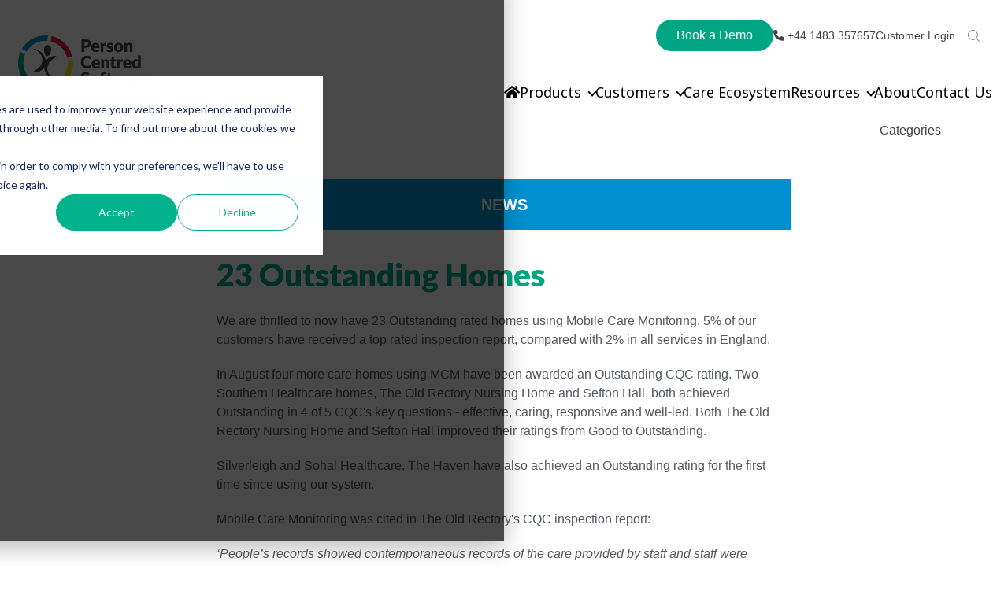

--- FILE ---
content_type: text/html; charset=UTF-8
request_url: https://personcentredsoftware.com/resources/23-outstanding-homes
body_size: 16870
content:
<!--
templateType: blog_post
isAvailableForNewContent: true
label: Blog Echo Single
--><!doctype html><html lang="en"><head>
		<meta charset="utf-8">
		<title>23 Outstanding Homes - Person Centred Software</title>
		<meta name="description" content="We are thrilled to now have 23 Outstanding rated homes using Mobile Care Monitoring. 5% of our customers have received a top rated inspection report, compa">
		<link rel="SHORTCUT ICON" href="https://personcentredsoftware.com/hubfs/PCS%20Icon%20Logo.png">
		<script src="https://kit.fontawesome.com/ada4d14003.js" crossorigin="anonymous"></script>
		
		  
		<!-- IV2508: Removed inline styles  -->
    <script defer src="https://cdn.jsdelivr.net/npm/bootstrap@4.6.0/dist/js/bootstrap.min.js" integrity="sha384-+YQ4JLhjyBLPDQt//I+STsc9iw4uQqACwlvpslubQzn4u2UU2UFM80nGisd026JF" crossorigin="anonymous"></script>
		
		
		<meta name="viewport" content="width=device-width, initial-scale=1">

    
    <meta property="og:description" content="We are thrilled to now have 23 Outstanding rated homes using Mobile Care Monitoring. 5% of our customers have received a top rated inspection report, compa">
    <meta property="og:title" content="23 Outstanding Homes - Person Centred Software">
    <meta name="twitter:description" content="We are thrilled to now have 23 Outstanding rated homes using Mobile Care Monitoring. 5% of our customers have received a top rated inspection report, compa">
    <meta name="twitter:title" content="23 Outstanding Homes - Person Centred Software">

    

    
    <style>
a.cta_button{-moz-box-sizing:content-box !important;-webkit-box-sizing:content-box !important;box-sizing:content-box !important;vertical-align:middle}.hs-breadcrumb-menu{list-style-type:none;margin:0px 0px 0px 0px;padding:0px 0px 0px 0px}.hs-breadcrumb-menu-item{float:left;padding:10px 0px 10px 10px}.hs-breadcrumb-menu-divider:before{content:'›';padding-left:10px}.hs-featured-image-link{border:0}.hs-featured-image{float:right;margin:0 0 20px 20px;max-width:50%}@media (max-width: 568px){.hs-featured-image{float:none;margin:0;width:100%;max-width:100%}}.hs-screen-reader-text{clip:rect(1px, 1px, 1px, 1px);height:1px;overflow:hidden;position:absolute !important;width:1px}
</style>

<link class="hs-async-css" rel="preload" href="https://personcentredsoftware.com/hubfs/hub_generated/template_assets/1/70165850993/1764259423429/template_bootstrap.min.css" as="style" onload="this.onload=null;this.rel='stylesheet'">
<noscript><link rel="stylesheet" href="https://personcentredsoftware.com/hubfs/hub_generated/template_assets/1/70165850993/1764259423429/template_bootstrap.min.css"></noscript>
<link class="hs-async-css" rel="preload" href="https://personcentredsoftware.com/hubfs/hub_generated/template_assets/1/70167939412/1764259419218/template_sr-base.css" as="style" onload="this.onload=null;this.rel='stylesheet'">
<noscript><link rel="stylesheet" href="https://personcentredsoftware.com/hubfs/hub_generated/template_assets/1/70167939412/1764259419218/template_sr-base.css"></noscript>
<link class="hs-async-css" rel="preload" href="https://personcentredsoftware.com/hubfs/hub_generated/template_assets/1/70165850997/1764259407411/template_custom-styles.css" as="style" onload="this.onload=null;this.rel='stylesheet'">
<noscript><link rel="stylesheet" href="https://personcentredsoftware.com/hubfs/hub_generated/template_assets/1/70165850997/1764259407411/template_custom-styles.css"></noscript>
<link rel="stylesheet" href="https://personcentredsoftware.com/hubfs/hub_generated/template_assets/1/167058824468/1764259426041/template_header.min.css">

		<style type="text/css">
			.widget_1652785568222 {
				position: relative;
				overflow: hidden;
				background: #000;
			}
			
			
			.widget_1652785568222 .sr-cover-inner {
				margin: 0 auto;
				width: 100%;
			}
			.widget_1652785568222 .cta-wrapper {
				display: -webkit-box;
				display: -ms-flexbox;
				display: flex;
				
				-webkit-box-pack: center;
				-ms-flex-pack: center;
				justify-content: center;
				
			}
			.widget_1652785568222 .btn-wrapper {
				padding: 0 .5rem;
			}
			.widget_1652785568222 .height-auto     { min-height: 0vh; }
			.widget_1652785568222 .height-small    { padding: 8rem 0; }
			.widget_1652785568222 .height-medium   { padding: 14rem 0; }
			.widget_1652785568222 .height-large    { padding: 20rem 0; }
			.widget_1652785568222 .height-full     { min-height: 100vh; }

			.widget_1652785568222 .description p:last-child {
				margin-bottom: 0;
			}
		</style>
	

<style>
	
	.sr-modal-form form {
		padding: 0;
	}
	.sr-modal-form .form-title {
		padding: 0 0 0.5rem 0;
	}
	
	#footer-book-a-demo-modal .field > label, 
	#footer-book-a-demo-modal .form-group label {
		color: inherit;
	}
	
	.sr-modal-form .hs-form-field {
		text-align: left;
	}
	
	.modal-content {
		background-color: #fff;
		border-color: #e5e7ea;
		border-radius: 0;
	}
	#footer-book-a-demo-modal button.close {
		position: absolute;
		width: 2rem;
		height: 2rem;
		font-size: 1.25rem;
		border-radius: 50%;
		opacity: 1;
		right: 1rem;
		top: 1rem;
		background: transparent;
		color: #333;
		color: var(--primary);
		border: 1px solid;
		text-align: center;
		display: -ms-grid;
		display: grid;
		place-content: center;
		-webkit-transition: all .2s ease;
		-o-transition: all .2s ease;
		transition: all .2s ease;
		z-index: 1;
	}
	#footer-book-a-demo-modal button.close:hover {
		color: #fff;
		background: var(--primary);
	}
	
	
	
	#footer-book-a-demo-modal {
		background-color: rgba(255, 255, 255, 0.);
	}
	
	.sr-modal .modal-header {
		padding: 1rem 3rem;
	}
	.sr-modal .modal-body {
		padding: 3rem;
	}
  .modal-content {
    border-radius: 12px;
    border: 0;
}
</style>


<style>
	
	.sr-modal-form form {
		padding: 0;
	}
	.sr-modal-form .form-title {
		padding: 0 0 0.5rem 0;
	}
	
	#footer-subscription .field > label, 
	#footer-subscription .form-group label {
		color: inherit;
	}
	
	.sr-modal-form .hs-form-field {
		text-align: left;
	}
	
	.modal-content {
		background-color: #fff;
		border-color: #e5e7ea;
		border-radius: 0;
	}
	#footer-subscription button.close {
		position: absolute;
		width: 2rem;
		height: 2rem;
		font-size: 1.25rem;
		border-radius: 50%;
		opacity: 1;
		right: 1rem;
		top: 1rem;
		background: transparent;
		color: #333;
		color: var(--primary);
		border: 1px solid;
		text-align: center;
		display: -ms-grid;
		display: grid;
		place-content: center;
		-webkit-transition: all .2s ease;
		-o-transition: all .2s ease;
		transition: all .2s ease;
		z-index: 1;
	}
	#footer-subscription button.close:hover {
		color: #fff;
		background: var(--primary);
	}
	
	
	
	#footer-subscription {
		background-color: rgba(255, 255, 255, 0.);
	}
	
	.sr-modal .modal-header {
		padding: 1rem 3rem;
	}
	.sr-modal .modal-body {
		padding: 3rem;
	}
  .modal-content {
    border-radius: 12px;
    border: 0;
}
</style>


		<style type="text/css">
			
			
			.sr-clients-01 .description {
				padding-bottom: 1rem;
			}
			.sr-clients-01 .slick-list.draggable {
				cursor: grabbing;
			}
			
				.widget_1649684843221 .logo-slider div img {
					max-width: 100%;
					margin: 0 auto;
				}
				.widget_1649684843221 .slick-track,
				.widget_1649684843221 .logo-slider:not(.slick-slider)  {
					display: -webkit-box;
					display: -ms-flexbox;
					display: flex;
					-webkit-box-align: center;
					-ms-flex-align: center;
					align-items: center;
				}
				.widget_1649684843221 .slick-slide,
				.widget_1649684843221 .logo-slider > div:not(.slick-list) {
					margin: 0 1rem;
				}
				.widget_1649684843221 .slick-slide:focus {
					outline: 0;
				}
				.widget_1649684843221 .logo-slider {
					overflow: hidden;
				}
				.widget_1649684843221 .logo-slider > div:nth-child(n+1) {
					display: none;
				}
				.slick-initialized,
				.widget_1649684843221 .logo-slider > div:nth-child(-n+6) {
					display: block;
				}
			
			
			
		</style>
	
<link class="hs-async-css" rel="preload" href="https://personcentredsoftware.com/hubfs/hub_generated/template_assets/1/70168002429/1764259413583/template_slick.min.css" as="style" onload="this.onload=null;this.rel='stylesheet'">
<noscript><link rel="stylesheet" href="https://personcentredsoftware.com/hubfs/hub_generated/template_assets/1/70168002429/1764259413583/template_slick.min.css"></noscript>
<link rel="stylesheet" href="https://personcentredsoftware.com/hubfs/hub_generated/module_assets/1/70802937512/1743746301913/module_SR_Footer_05.min.css">

		<style>
			
			
			
			.sr-footer-05 .sr-footer-nav .hs-menu-wrapper > ul {
				list-style: none;
				padding: 0;
				margin: 0;
			}
			
			.sr-footer-05 .row.sr-spacer-bottom-50  {
				margin-bottom: 2rem;
				border-bottom: 1px solid #ebebeb;
			}
			
			.sr-footer-05 .sr-footer-nav li a {
				line-height: 1.2rem;
				font-size: .85rem;
				
			}
			.sr-footer-05 .sr-footer-nav .hs-menu-depth-1 > a,
			.sr-footer-05 .sr-footer-nav li a,
			.sr-footer-05 .footer-copyright p a {
				
			}
			.sr-footer-05 .sr-footer-nav .hs-menu-depth-1 > a {
				
        color: #00A683;
				
				font-size: 1.125rem;
				font-weight: 200;
        line-height: 2.5rem;
			}
			.sr-footer-05 .social {
				list-style: none;
				padding-left: 0;
			}
			.sr-footer-05 .social li {
				display: inline-block;
				text-align: center;
			}
			.sr-footer-05 .social li a {
				border-bottom: none;
				font-size: 1.4em;
			}
			.sr-footer-05 ul.social li {
				display: inline-block;
				font-size: 1.2em;
			}
			.sr-footer-05 ul.social li i {
				border-radius: 50%;
				width: 2.3rem;
				height: 2.3rem;
				display: -webkit-box;
				display: -ms-flexbox;
				display: flex;
				-webkit-box-align: center;
				-ms-flex-align: center;
				align-items: center;
				-webkit-box-pack: center;
				-ms-flex-pack: center;
				justify-content: center;
				color: inherit;
				margin: 3px;
			}
			.sr-footer-05 ul.social li i svg,
			.sr-footer-05 ul.social li i svg g {
				fill: inherit;
			}
			.sr-footer-05 .footer-logo-social {
				padding: 3em 0;
			}
			.sr-footer-05 ul.hs-menu-children-wrapper {
				list-style-type: none;
				padding: 0;
			}
			.sr-footer-05 .footer-copyright p a {
				border-bottom: none;
			}
			.sr-footer-05 .footer-logo-social {
				text-align: center;
			}
			.sr-footer-05 .footer-logo-social img {
				max-width: 100%;
				height: auto;
			}
			.sr-footer-05 .sr-footer-nav .hs-menu-depth-1 {
				width: 100%;
				margin-bottom: 2rem;
			}
			.sr-footer-05 .footer-copyright p.small {
				margin: 0;
			}
      
      .sr-footer-05 .sr-footer-nav h6 {
        padding-top: 3px;
      }
      
      .sr-footer-05 .sr-footer-nav .hs-menu-item.hs-menu-depth-2 {
        font-weight:200;
        margin-bottom: 1rem;
      }
      
			@media only screen and (min-width: 992px) {
				.sr-footer-05 .sr-footer-nav .hs-menu-depth-1 {
					margin-bottom: 0;
				}
				.sr-footer-05 .social li a {
					font-size: 1.2em;
				}
				.sr-footer-05 .sr-footer-nav .hs-menu-depth-1 {
					width: auto;
					padding-left: 4rem;
				}
				.sr-footer-05 .sr-footer-nav .hs-menu-depth-1:first-child {
					padding-left: 0;
				}
				.sr-footer-05 .sr-footer-nav .hs-menu-wrapper > ul {
					display: -webkit-box;
					display: -ms-flexbox;
					display: flex;
					-ms-flex-wrap: wrap;
					flex-wrap: wrap;
					-webkit-box-pack: justify;
					-ms-flex-pack: justify;
					justify-content: center;
				}
			}
		</style>
	
<style>
  @font-face {
    font-family: "Noto Sans";
    font-weight: 700;
    font-style: normal;
    font-display: swap;
    src: url("/_hcms/googlefonts/Noto_Sans/700.woff2") format("woff2"), url("/_hcms/googlefonts/Noto_Sans/700.woff") format("woff");
  }
  @font-face {
    font-family: "Noto Sans";
    font-weight: 300;
    font-style: normal;
    font-display: swap;
    src: url("/_hcms/googlefonts/Noto_Sans/300.woff2") format("woff2"), url("/_hcms/googlefonts/Noto_Sans/300.woff") format("woff");
  }
  @font-face {
    font-family: "Noto Sans";
    font-weight: 500;
    font-style: normal;
    font-display: swap;
    src: url("/_hcms/googlefonts/Noto_Sans/500.woff2") format("woff2"), url("/_hcms/googlefonts/Noto_Sans/500.woff") format("woff");
  }
  @font-face {
    font-family: "Noto Sans";
    font-weight: 400;
    font-style: normal;
    font-display: swap;
    src: url("/_hcms/googlefonts/Noto_Sans/regular.woff2") format("woff2"), url("/_hcms/googlefonts/Noto_Sans/regular.woff") format("woff");
  }
  @font-face {
    font-family: "Lato";
    font-weight: 900;
    font-style: normal;
    font-display: swap;
    src: url("/_hcms/googlefonts/Lato/900.woff2") format("woff2"), url("/_hcms/googlefonts/Lato/900.woff") format("woff");
  }
  @font-face {
    font-family: "Lato";
    font-weight: 400;
    font-style: normal;
    font-display: swap;
    src: url("/_hcms/googlefonts/Lato/regular.woff2") format("woff2"), url("/_hcms/googlefonts/Lato/regular.woff") format("woff");
  }
  @font-face {
    font-family: "Lato";
    font-weight: 700;
    font-style: normal;
    font-display: swap;
    src: url("/_hcms/googlefonts/Lato/700.woff2") format("woff2"), url("/_hcms/googlefonts/Lato/700.woff") format("woff");
  }
  @font-face {
    font-family: "Poppins";
    font-weight: 700;
    font-style: normal;
    font-display: swap;
    src: url("/_hcms/googlefonts/Poppins/700.woff2") format("woff2"), url("/_hcms/googlefonts/Poppins/700.woff") format("woff");
  }
  @font-face {
    font-family: "Poppins";
    font-weight: 300;
    font-style: normal;
    font-display: swap;
    src: url("/_hcms/googlefonts/Poppins/300.woff2") format("woff2"), url("/_hcms/googlefonts/Poppins/300.woff") format("woff");
  }
  @font-face {
    font-family: "Poppins";
    font-weight: 500;
    font-style: normal;
    font-display: swap;
    src: url("/_hcms/googlefonts/Poppins/500.woff2") format("woff2"), url("/_hcms/googlefonts/Poppins/500.woff") format("woff");
  }
  @font-face {
    font-family: "Poppins";
    font-weight: 600;
    font-style: normal;
    font-display: swap;
    src: url("/_hcms/googlefonts/Poppins/600.woff2") format("woff2"), url("/_hcms/googlefonts/Poppins/600.woff") format("woff");
  }
  @font-face {
    font-family: "Poppins";
    font-weight: 400;
    font-style: normal;
    font-display: swap;
    src: url("/_hcms/googlefonts/Poppins/regular.woff2") format("woff2"), url("/_hcms/googlefonts/Poppins/regular.woff") format("woff");
  }
  @font-face {
    font-family: "Poppins";
    font-weight: 700;
    font-style: normal;
    font-display: swap;
    src: url("/_hcms/googlefonts/Poppins/700.woff2") format("woff2"), url("/_hcms/googlefonts/Poppins/700.woff") format("woff");
  }
  @font-face {
    font-family: "Inter";
    font-weight: 700;
    font-style: normal;
    font-display: swap;
    src: url("/_hcms/googlefonts/Inter/700.woff2") format("woff2"), url("/_hcms/googlefonts/Inter/700.woff") format("woff");
  }
  @font-face {
    font-family: "Inter";
    font-weight: 300;
    font-style: normal;
    font-display: swap;
    src: url("/_hcms/googlefonts/Inter/300.woff2") format("woff2"), url("/_hcms/googlefonts/Inter/300.woff") format("woff");
  }
  @font-face {
    font-family: "Inter";
    font-weight: 500;
    font-style: normal;
    font-display: swap;
    src: url("/_hcms/googlefonts/Inter/500.woff2") format("woff2"), url("/_hcms/googlefonts/Inter/500.woff") format("woff");
  }
  @font-face {
    font-family: "Inter";
    font-weight: 400;
    font-style: normal;
    font-display: swap;
    src: url("/_hcms/googlefonts/Inter/regular.woff2") format("woff2"), url("/_hcms/googlefonts/Inter/regular.woff") format("woff");
  }
</style>

    <script type="application/ld+json">
{
  "mainEntityOfPage" : {
    "@type" : "WebPage",
    "@id" : "https://personcentredsoftware.com/resources/23-outstanding-homes"
  },
  "author" : {
    "name" : "PCS",
    "url" : "https://personcentredsoftware.com/resources/author/pcs",
    "@type" : "Person"
  },
  "headline" : "23 Outstanding Homes - Person Centred Software",
  "datePublished" : "2017-08-22T23:00:00.000Z",
  "dateModified" : "2022-07-01T16:52:36.294Z",
  "publisher" : {
    "name" : "Person Centred Software",
    "logo" : {
      "url" : "https://5244937.fs1.hubspotusercontent-na1.net/hubfs/5244937/PCS%20Logo%202021%20Masters_RGB%20(for%20screen)_PCS%20Logo%20Master_RGB%20(1)-1.png",
      "@type" : "ImageObject"
    },
    "@type" : "Organization"
  },
  "@context" : "https://schema.org",
  "@type" : "BlogPosting"
}
</script>


    

<script>
(function(g,e,o,t,a,r,ge,tl,y,s){
g.getElementsByTagName(o)[0].insertAdjacentHTML('afterbegin','<style id="georedirect1628760511392style">body{opacity:0.0 !important;}</style>');
s=function(){g.getElementById('georedirect1628760511392style').innerHTML='body{opacity:1.0 !important;}';};
t=g.getElementsByTagName(o)[0];y=g.createElement(e);y.async=true;
y.src='https://g10300385420.co/gr?id=-MgtgGCBQW0spmjcRtb-&refurl='+g.referrer+'&winurl='+encodeURIComponent(window.location);
t.parentNode.insertBefore(y,t);y.onerror=function(){s()};
georedirect1628760511392loaded=function(redirect){var to=0;if(redirect){to=5000};
setTimeout(function(){s();},to)};
})(document,'script','head');
</script>




<!-- Google Tag Manager -->
<script>(function(w,d,s,l,i){w[l]=w[l]||[];w[l].push({'gtm.start':
new Date().getTime(),event:'gtm.js'});var f=d.getElementsByTagName(s)[0],
j=d.createElement(s),dl=l!='dataLayer'?'&l='+l:'';j.async=true;j.src=
'https://www.googletagmanager.com/gtm.js?id='+i+dl;f.parentNode.insertBefore(j,f);
})(window,document,'script','dataLayer','GTM-N6TWQ73');</script>
<!-- End Google Tag Manager -->


<script type="application/ld+json">
{
  "@context": "https://schema.org",
  "@type": "Organization",
  "name": "Person Centered Software",
  "url": "https://personcentredsoftware.com/",
  "logo": "https://5244937.fs1.hubspotusercontent-na1.net/hubfs/5244937/logo_Person_Centred_Software.png",
  "sameAs": [
    "https://www.facebook.com/PersonCentredSoftware/",
    "https://twitter.com/PersonCentredSW",
    "https://www.linkedin.com/company/person-centred-software/"
  ]
}
</script>
<style>
div#hs-eu-cookie-confirmation {
    height: 100%!important;
    background-color: #000000b8!important;
    width: 100%!important;
    padding: 10% 18%;
  	border-radius: 0px!important;
  	margin-top: -32px;

}
  div#hs-eu-cookie-confirmation-inner {
    background-color: #fff!important;
}

div#hs-eu-cookie-confirmation * {
    margin-top: 0px;
}
  #hs-banner-parent #hs-eu-cookie-confirmation {
    max-width: 100%!important;
    max-height: 100%!important;
}
</style>

<meta property="og:url" content="https://personcentredsoftware.com/resources/23-outstanding-homes">
<meta name="twitter:card" content="summary">

<link rel="canonical" href="https://personcentredsoftware.com/resources/23-outstanding-homes">
<link rel="“canonical”" href="“https://personcentredsoftware.com/resources”">

<link rel="next" href="https://personcentredsoftware.com/resources/page/2">
<meta property="og:type" content="article">
<link rel="alternate" type="application/rss+xml" href="https://personcentredsoftware.com/resources/rss.xml">
<meta name="twitter:domain" content="personcentredsoftware.com">
<script src="//platform.linkedin.com/in.js" type="text/javascript">
    lang: en_US
</script>

<meta http-equiv="content-language" content="en">






		
    
    <!-- IV2508: New CSS link below -->
    <link rel="stylesheet" href="https://personcentredsoftware.com/hubfs/hub_generated/template_assets/1/195183472554/1756299446190/template_custom.min.css">
		 
    <link rel="stylesheet" href="https://cdnjs.cloudflare.com/ajax/libs/font-awesome/5.9.0/css/all.min.css" integrity="sha512-q3eWabyZPc1XTCmF+8/LuE1ozpg5xxn7iO89yfSOd5/oKvyqLngoNGsx8jq92Y8eXJ/IRxQbEC+FGSYxtk2oiw==" crossorigin="anonymous" referrerpolicy="no-referrer">
    <!-- <script>https://personcentredsoftware.com/resources/23-outstanding-homes - en</script> -->
	<meta name="generator" content="HubSpot"></head>

	<body class="blog" data-spy="scroll" data-target=".pin-nav" data-offset="50">

		
    
			  
    
    <div class="new-header" style="">
       <div id="hs_cos_wrapper_module_16746592013582" class="hs_cos_wrapper hs_cos_wrapper_widget hs_cos_wrapper_type_module" style="" data-hs-cos-general-type="widget" data-hs-cos-type="module"><div class="header-section">
   <div class="header-wrapper">
      <div class="header-logo">
         <a class="navbar-brand" href="https://personcentredsoftware.com?hsLang=en">
         
         
         
         
         <img src="https://personcentredsoftware.com/hs-fs/hubfs/logo_Person_Centred_Software.png?width=173&amp;height=74&amp;name=logo_Person_Centred_Software.png" alt="logo_Person_Centred_Software" width="173" height="74" srcset="https://personcentredsoftware.com/hs-fs/hubfs/logo_Person_Centred_Software.png?width=87&amp;height=37&amp;name=logo_Person_Centred_Software.png 87w, https://personcentredsoftware.com/hs-fs/hubfs/logo_Person_Centred_Software.png?width=173&amp;height=74&amp;name=logo_Person_Centred_Software.png 173w, https://personcentredsoftware.com/hs-fs/hubfs/logo_Person_Centred_Software.png?width=260&amp;height=111&amp;name=logo_Person_Centred_Software.png 260w, https://personcentredsoftware.com/hs-fs/hubfs/logo_Person_Centred_Software.png?width=346&amp;height=148&amp;name=logo_Person_Centred_Software.png 346w, https://personcentredsoftware.com/hs-fs/hubfs/logo_Person_Centred_Software.png?width=433&amp;height=185&amp;name=logo_Person_Centred_Software.png 433w, https://personcentredsoftware.com/hs-fs/hubfs/logo_Person_Centred_Software.png?width=519&amp;height=222&amp;name=logo_Person_Centred_Software.png 519w" sizes="(max-width: 173px) 100vw, 173px">
         
         </a>
         <div class="mobile_menu">
            <span class="mobile_toggle_btn">
            <span></span>
            </span>
         </div>
      </div>
      <div class="header-nav-section">
         <div class="header-nav-top">
            <div class="header-nav-top-wrap">
               <div class="book-a-demo">
                  <a type="button" class="cta_button" data-toggle="modal" data-target="#footer-book-a-demo-modal">Book a Demo</a>  
               </div>
               <div class="phone-nav">
                  <a href="tel:+441483357657" class="cta_button"><i class="fa-solid fa-phone"></i> <strong>+44 1483 357657</strong></a>  
               </div>
               <div class="contact-us-btn">
                  
                  
                  <a href="https://care.personcentredsoftware.com/MCM" target="_blank" rel="nofollow noopener">
                  Customer Login
                  </a>
               </div>
               
               <div class="search">
                  <span class="sr-search-toggle">
                     <a class="show-search nav-link">
                        <!--?xml version="1.0" encoding="UTF-8"?-->
                        <svg width="15px" height="15px" viewbox="0 0 15 15" version="1.1" xmlns="http://www.w3.org/2000/svg" xmlns:xlink="http://www.w3.org/1999/xlink">
                           <title>icon-search</title>
                           <desc>Created with Sketch.</desc>
                           <g id="Pages" stroke="none" stroke-width="1" fill="none" fill-rule="evenodd" opacity="0.600000024">
                              <g id="Homepage" transform="translate(-1227.000000, -55.000000)" fill="#262628" fill-rule="nonzero">
                                 <g id="masthead">
                                    <g id="nav" transform="translate(50.000000, 34.000000)">
                                       <g id="Group-23" transform="translate(496.000000, 0.000000)">
                                          <g id="Group-22" transform="translate(0.000000, 18.000000)">
                                             <g id="magnifying-glass-(1)" transform="translate(681.000000, 3.000000)">
                                                <path d="M14.8702595,14.2350333 L11.2242182,10.5898004 C12.2022621,9.46563193 12.7944112,7.99889135 12.7944112,6.39578714 C12.7944112,2.86696231 9.92348636,0 6.39720559,0 C2.86759814,0 0,2.87028825 0,6.39578714 C0,9.92128603 2.87092482,12.7915743 6.39720559,12.7915743 C8.00066534,12.7915743 9.4677312,12.1995565 10.592149,11.2217295 L14.2381903,14.8669623 C14.324684,14.9534368 14.4411178,15 14.5542249,15 C14.667332,15 14.7837658,14.9567627 14.8702595,14.8669623 C15.0432468,14.6940133 15.0432468,14.4079823 14.8702595,14.2350333 Z M0.894876913,6.39578714 C0.894876913,3.36252772 3.36327345,0.898004435 6.39387891,0.898004435 C9.42781104,0.898004435 11.8928809,3.36585366 11.8928809,6.39578714 C11.8928809,9.42572062 9.42781104,11.8968958 6.39387891,11.8968958 C3.36327345,11.8968958 0.894876913,9.42904656 0.894876913,6.39578714 Z" id="icon-search"></path>
                                             </g>
                                          </g>
                                       </g>
                                    </g>
                                 </g>
                              </g>
                           </g>
                        </svg>
                     </a>
                  </span>
                  <div class="navbar-search-form-wrapper active">
                     <div class="hs-search-field">
                        <div class="hs-search-field__bar">
                           <form action="/hs-search-results">
                              <input type="text" class="hs-search-field__input form-control" name="term" placeholder="Search" autocomplete="off" aria-label="Search">
                           </form>
                        </div>
                     </div>
                  </div>
               </div>
            </div>
         </div>
         <div class="header-nav-bottom">
            <div class="header-nav-bottom-wrap">
               <span id="hs_cos_wrapper_module_16746592013582_" class="hs_cos_wrapper hs_cos_wrapper_widget hs_cos_wrapper_type_menu" style="" data-hs-cos-general-type="widget" data-hs-cos-type="menu"><div id="hs_menu_wrapper_module_16746592013582_" class="hs-menu-wrapper active-branch no-flyouts hs-menu-flow-horizontal" role="navigation" data-sitemap-name="default" data-menu-id="97195751713" aria-label="Navigation Menu">
 <ul role="menu">
  <li class="hs-menu-item hs-menu-depth-1" role="none"><a href="https://personcentredsoftware.com" role="menuitem"><i class="fa fa-home" aria-hidden="true"></i><span>Home</span></a></li>
  <li class="hs-menu-item hs-menu-depth-1 hs-item-has-children" role="none"><a href="https://personcentredsoftware.com/products" aria-haspopup="true" aria-expanded="false" role="menuitem">Products</a>
   <ul role="menu" class="hs-menu-children-wrapper">
    <li class="hs-menu-item hs-menu-depth-2 hs-item-has-children" role="none"><a href="javascript:;" role="menuitem">Search by Product</a>
     <ul role="menu" class="hs-menu-children-wrapper">
      <li class="hs-menu-item hs-menu-depth-3" role="none"><a href="https://personcentredsoftware.com/products/digital-care-system" role="menuitem">Digital Care Planning System</a></li>
      <li class="hs-menu-item hs-menu-depth-3" role="none"><a href="https://personcentredsoftware.com/products/emar-system" role="menuitem">ATLAS eMAR</a></li>
      <li class="hs-menu-item hs-menu-depth-3" role="none"><a href="https://personcentredsoftware.com/products/maintenance-management-tool" role="menuitem">Maintenance Management Tool</a></li>
      <li class="hs-menu-item hs-menu-depth-3" role="none"><a href="https://personcentredsoftware.com/products/atlas-pharmacy" role="menuitem">ATLAS Pharmacy</a></li>
      <li class="hs-menu-item hs-menu-depth-3" role="none"><a href="https://personcentredsoftware.com/products/wellbeing-and-activities-platform" role="menuitem">Wellbeing &amp; Activities Platform </a></li>
      <li class="hs-menu-item hs-menu-depth-3" role="none"><a href="https://personcentredsoftware.com/products/resident-experience-tool" role="menuitem">Resident Experience Tool</a></li>
      <li class="hs-menu-item hs-menu-depth-3" role="none"><a href="https://personcentredsoftware.com/products/digital-reception/" role="menuitem">Digital Reception</a></li>
      <li class="hs-menu-item hs-menu-depth-3" role="none"><a href="https://personcentredsoftware.com/products/care-home-digital-signage" role="menuitem">Care Home Digital Signage</a></li>
      <li class="hs-menu-item hs-menu-depth-3" role="none"><a href="https://personcentredsoftware.com/products/mandatory-and-compliance-training" role="menuitem">Mandatory and Compliance Training</a></li>
      <li class="hs-menu-item hs-menu-depth-3" role="none"><a href="https://personcentredsoftware.com/products/wellbeing-and-activities-training" role="menuitem">Wellbeing &amp; Activities Training </a></li>
      <li class="hs-menu-item hs-menu-depth-3" role="none"><a href="https://personcentredsoftware.com/products/staff-dependency-tool" role="menuitem">Staff Dependency Tool</a></li>
      <li class="hs-menu-item hs-menu-depth-3" role="none"><a href="https://personcentredsoftware.com/products/nursecall-messaging-service" role="menuitem">Nursecall Messaging Service</a></li>
      <li class="hs-menu-item hs-menu-depth-3" role="none"><a href="https://personcentredsoftware.com/products/joined-up-care" role="menuitem">Joined Up Care</a></li>
      <li class="hs-menu-item hs-menu-depth-3" role="none"><a href="https://personcentredsoftware.com/products/digital-care-system/facilitate-your-data-migration-with-pcs" role="menuitem">Data Migration</a></li>
     </ul></li>
    <li class="hs-menu-item hs-menu-depth-2 hs-item-has-children" role="none"><a href="javascript:;" role="menuitem">Search by Sector</a>
     <ul role="menu" class="hs-menu-children-wrapper">
      <li class="hs-menu-item hs-menu-depth-3" role="none"><a href="https://personcentredsoftware.com/products/residential-care" role="menuitem">Residential care</a></li>
      <li class="hs-menu-item hs-menu-depth-3" role="none"><a href="https://personcentredsoftware.com/products/nursing-home" role="menuitem">Nursing homes</a></li>
      <li class="hs-menu-item hs-menu-depth-3" role="none"><a href="https://personcentredsoftware.com/products/retirement-living" role="menuitem">Retirement living</a></li>
      <li class="hs-menu-item hs-menu-depth-3" role="none"><a href="https://personcentredsoftware.com/products/learning-disabilities" role="menuitem">Learning disabilities</a></li>
      <li class="hs-menu-item hs-menu-depth-3" role="none"><a href="https://personcentredsoftware.com/products/mental-health" role="menuitem">Mental health support</a></li>
     </ul></li>
   </ul></li>
  <li class="hs-menu-item hs-menu-depth-1 hs-item-has-children" role="none"><a href="https://personcentredsoftware.com/customers/" aria-haspopup="true" aria-expanded="false" role="menuitem">Customers</a>
   <ul role="menu" class="hs-menu-children-wrapper">
    <li class="hs-menu-item hs-menu-depth-2 hs-item-has-children" role="none"><a href="javascript:;" role="menuitem">Customers</a>
     <ul role="menu" class="hs-menu-children-wrapper">
      <li class="hs-menu-item hs-menu-depth-3" role="none"><a href="https://personcentredsoftware.com/customers/customer-videos" role="menuitem">Customer Videos</a></li>
      <li class="hs-menu-item hs-menu-depth-3" role="none"><a href="https://personcentredsoftware.com/customers/case-studies/" role="menuitem">Customer Success Stories</a></li>
      <li class="hs-menu-item hs-menu-depth-3" role="none"><a href="https://personcentredsoftware.com/customers/inspection-reports/" role="menuitem">Inspection Reports</a></li>
     </ul></li>
    <li class="hs-menu-item hs-menu-depth-2" role="none"><a href="javascript:;" role="menuitem">Case Studies</a></li>
   </ul></li>
  <li class="hs-menu-item hs-menu-depth-1" role="none"><a href="https://personcentredsoftware.com/care-ecosystem" role="menuitem">Care Ecosystem</a></li>
  <li class="hs-menu-item hs-menu-depth-1 hs-item-has-children" role="none"><a href="https://personcentredsoftware.com/resources" aria-haspopup="true" aria-expanded="false" role="menuitem">Resources</a>
   <ul role="menu" class="hs-menu-children-wrapper">
    <li class="hs-menu-item hs-menu-depth-2 hs-item-has-children" role="none"><a href="javascript:;" role="menuitem">Resources</a>
     <ul role="menu" class="hs-menu-children-wrapper">
      <li class="hs-menu-item hs-menu-depth-3" role="none"><a href="https://personcentredsoftware.com/resources/tag/blog?hsLang=en" role="menuitem">Blog</a></li>
      <li class="hs-menu-item hs-menu-depth-3" role="none"><a href="https://personcentredsoftware.com/resources/tag/news?hsLang=en" role="menuitem">News</a></li>
      <li class="hs-menu-item hs-menu-depth-3" role="none"><a href="https://personcentredsoftware.com/resources/tag/events?hsLang=en" role="menuitem">Events</a></li>
      <li class="hs-menu-item hs-menu-depth-3" role="none"><a href="https://personcentredsoftware.com/resources/tag/tools-and-guides?hsLang=en" role="menuitem">Tools &amp; Guides</a></li>
      <li class="hs-menu-item hs-menu-depth-3" role="none"><a href="https://personcentredsoftware.com/resources/tag/webinars?hsLang=en" role="menuitem">Webinars</a></li>
      <li class="hs-menu-item hs-menu-depth-3" role="none"><a href="https://personcentredsoftware.com/resources/tag/videos?hsLang=en" role="menuitem">Videos</a></li>
     </ul></li>
    <li class="hs-menu-item hs-menu-depth-2" role="none"><a href="javascript:;" role="menuitem">Join Our Community</a></li>
   </ul></li>
  <li class="hs-menu-item hs-menu-depth-1" role="none"><a href="https://personcentredsoftware.com/about" role="menuitem">About</a></li>
  <li class="hs-menu-item hs-menu-depth-1" role="none"><a href="https://personcentredsoftware.com/contact-us" role="menuitem">Contact Us</a></li>
 </ul>
</div></span>
               <div class="case--studies">
                  
                  
                  
                  <a href="https://personcentredsoftware.com/case-studies/amicura-implements-care-planning-software-across-its-group-of-homes?hsLang=en">
                  
                  
                  
                  
                  
                  
                  <img src="https://personcentredsoftware.com/hs-fs/hubfs/The%20Rivers-1.webp?width=913&amp;height=639&amp;name=The%20Rivers-1.webp" alt="The Rivers-1" loading="lazy" width="913" height="639" style="max-width: 100%; height: auto;" srcset="https://personcentredsoftware.com/hs-fs/hubfs/The%20Rivers-1.webp?width=457&amp;height=320&amp;name=The%20Rivers-1.webp 457w, https://personcentredsoftware.com/hs-fs/hubfs/The%20Rivers-1.webp?width=913&amp;height=639&amp;name=The%20Rivers-1.webp 913w, https://personcentredsoftware.com/hs-fs/hubfs/The%20Rivers-1.webp?width=1370&amp;height=959&amp;name=The%20Rivers-1.webp 1370w, https://personcentredsoftware.com/hs-fs/hubfs/The%20Rivers-1.webp?width=1826&amp;height=1278&amp;name=The%20Rivers-1.webp 1826w, https://personcentredsoftware.com/hs-fs/hubfs/The%20Rivers-1.webp?width=2283&amp;height=1598&amp;name=The%20Rivers-1.webp 2283w, https://personcentredsoftware.com/hs-fs/hubfs/The%20Rivers-1.webp?width=2739&amp;height=1917&amp;name=The%20Rivers-1.webp 2739w" sizes="(max-width: 913px) 100vw, 913px">
                  
                  <h3>Amicura implements care planning software across its group of homes</h3>
                  <span>Read more</span>
                  </a>
                  
                  
                  
                  <a href="https://personcentredsoftware.com/case-studies/living-horizon/?hsLang=en">
                  
                  
                  
                  
                  <img src="https://personcentredsoftware.com/hs-fs/hubfs/The%20Rivers.webp?width=913&amp;height=639&amp;name=The%20Rivers.webp" alt="The Rivers" loading="lazy" width="913" height="639" srcset="https://personcentredsoftware.com/hs-fs/hubfs/The%20Rivers.webp?width=457&amp;height=320&amp;name=The%20Rivers.webp 457w, https://personcentredsoftware.com/hs-fs/hubfs/The%20Rivers.webp?width=913&amp;height=639&amp;name=The%20Rivers.webp 913w, https://personcentredsoftware.com/hs-fs/hubfs/The%20Rivers.webp?width=1370&amp;height=959&amp;name=The%20Rivers.webp 1370w, https://personcentredsoftware.com/hs-fs/hubfs/The%20Rivers.webp?width=1826&amp;height=1278&amp;name=The%20Rivers.webp 1826w, https://personcentredsoftware.com/hs-fs/hubfs/The%20Rivers.webp?width=2283&amp;height=1598&amp;name=The%20Rivers.webp 2283w, https://personcentredsoftware.com/hs-fs/hubfs/The%20Rivers.webp?width=2739&amp;height=1917&amp;name=The%20Rivers.webp 2739w" sizes="(max-width: 913px) 100vw, 913px">
                  
                  <h3>Digital Monitoring is Integral for Living Horizon</h3>
                  <span>Read more</span>
                  </a>
                  
               </div>
               <div class="join--our--community">
                  
                  
                  <a href="javascript:postMessage({type:'HS_DISPLAY_CALL_TO_ACTION',id:118090218380});">
                  
                  
                  
                  
                  
                  
                  <img src="https://personcentredsoftware.com/hs-fs/hubfs/nurse-documenting-care.webp?width=504&amp;height=336&amp;name=nurse-documenting-care.webp" alt="nurse-documenting-care" loading="lazy" width="504" height="336" style="max-width: 100%; height: auto;" srcset="https://personcentredsoftware.com/hs-fs/hubfs/nurse-documenting-care.webp?width=252&amp;height=168&amp;name=nurse-documenting-care.webp 252w, https://personcentredsoftware.com/hs-fs/hubfs/nurse-documenting-care.webp?width=504&amp;height=336&amp;name=nurse-documenting-care.webp 504w, https://personcentredsoftware.com/hs-fs/hubfs/nurse-documenting-care.webp?width=756&amp;height=504&amp;name=nurse-documenting-care.webp 756w, https://personcentredsoftware.com/hs-fs/hubfs/nurse-documenting-care.webp?width=1008&amp;height=672&amp;name=nurse-documenting-care.webp 1008w, https://personcentredsoftware.com/hs-fs/hubfs/nurse-documenting-care.webp?width=1260&amp;height=840&amp;name=nurse-documenting-care.webp 1260w, https://personcentredsoftware.com/hs-fs/hubfs/nurse-documenting-care.webp?width=1512&amp;height=1008&amp;name=nurse-documenting-care.webp 1512w" sizes="(max-width: 504px) 100vw, 504px">
                  
                  <h3>Join Our Community</h3>
                  <p>Receive industry news, useful content, product updates &amp; much more!</p>
                  <span>Stay Connected</span>
                  </a>
               </div>
            </div>
         </div>
      </div>
   </div>
</div>
<style>
   .header-nav-bottom-wrap .hs-menu-flow-horizontal>ul>li.hs-menu-depth-1>ul>li.hs-menu-depth-2>ul.hs-menu-children-wrapper>li>a:before,
   .header-nav-bottom-wrap .hs-menu-flow-horizontal>ul>li.hs-menu-depth-1>ul>li.hs-menu-depth-2+li.hs-menu-depth-2>ul.hs-menu-children-wrapper>li>a:before{
   background-image: url(https://personcentredsoftware.com/hubfs/arrow-blue.svg);
   }
   .header-nav-bottom-wrap .hs-menu-flow-horizontal>ul>li.hs-menu-depth-1>ul>li.hs-menu-depth-2+li.hs-menu-depth-2>ul.hs-menu-children-wrapper>li>a:before,
   .header-nav-bottom-wrap .hs-menu-flow-horizontal>ul>li.hs-menu-depth-1:not(:nth-child(2))>ul>li>a:before{
   background-image: url(https://personcentredsoftware.com/hubfs/arrow-green.svg);
   }
   @media(max-width:1024px){   
   
   .header-nav-bottom-wrap li[data-text="Additional Products"] {
   display: none !important;
   }
   
   .header-nav-bottom-wrap li[data-text="Additional Sectors"] {
   display: none !important;
   }
   
   .header-nav-bottom-wrap li[data-text="Residential care"] {
   display: none !important;
   }
   
   }
</style></div>
    </div>
    
		


		
		<div class="blog-featured-image" style="background-image: url('');"></div>

		
		<div class="sr-sticky-breadcrumb">
			<div class="sr-sticky-breadcrumb-heading">
				<div class="container">
					<div class="row">
						<div class="col-md-12">
							<div class="row d-flex justify-content-between align-items-center">
								<div class="col-auto">
									
									
									
									<a href="https://personcentredsoftware.com/resources">Resources</a><span class="current-section">  » Latest Blogs</span>
								</div>
								<div class="col-auto">
									<a href="#" class="sr-sticky-breadcrumb-trigger">
										Categories
									</a>
								</div>
							</div>
						</div>
					</div>

				</div>
			</div>
			<div class="sr-sticky-breadcrumb-categories" style="display: none;">
				<div class="container">
					
					<ul>
						
						<li><a class="btn btn-outline-primary" href="https://personcentredsoftware.com/resources/tag/news">News</a></li>
						
						<li><a class="btn btn-outline-primary" href="https://personcentredsoftware.com/resources/tag/blog">Blog</a></li>
						
						<li><a class="btn btn-outline-primary" href="https://personcentredsoftware.com/resources/tag/videos">Videos</a></li>
						
						<li><a class="btn btn-outline-primary" href="https://personcentredsoftware.com/resources/tag/tools-and-guides">Tools and Guides</a></li>
						
						<li><a class="btn btn-outline-primary" href="https://personcentredsoftware.com/resources/tag/events">Events</a></li>
						
						<li><a class="btn btn-outline-primary" href="https://personcentredsoftware.com/resources/tag/webinars">Webinars</a></li>
						
					</ul>
				</div>
			</div>
		</div>

		
		<div class="blog-heading sr-spacer-top-50">
			<div class="container">
				<div class="row">
					<div class="col-12 col-md-8 offset-md-2">          
						
							
								<div class="tag custombannertag">
									<a href="https://personcentredsoftware.com/resources/tag/news">News</a>
								</div>
							
						
						<div class="data">
							Aug 23, 2017
						</div>
						<h1><span id="hs_cos_wrapper_name" class="hs_cos_wrapper hs_cos_wrapper_meta_field hs_cos_wrapper_type_text" style="" data-hs-cos-general-type="meta_field" data-hs-cos-type="text">23 Outstanding Homes</span></h1>
					</div>
				</div>
			</div>
		</div>

		<div class="blog-content sr-spacer-bottom-50">
			<div class="container">
				<div class="row">
					<div class="col-md-8 offset-md-2">
						<article>

							<span id="hs_cos_wrapper_post_body" class="hs_cos_wrapper hs_cos_wrapper_meta_field hs_cos_wrapper_type_rich_text" style="" data-hs-cos-general-type="meta_field" data-hs-cos-type="rich_text"><p><strong>We are thrilled to now have 23 Outstanding rated homes using Mobile Care Monitoring. 5% of our customers have received a top rated inspection report, compared with 2% in all services in England.</strong></p>
<!--more--><p>In August four more care homes using MCM have been awarded an Outstanding CQC rating. Two Southern Healthcare homes, The Old Rectory Nursing Home and Sefton Hall, both achieved Outstanding in 4 of 5 CQC's key questions - effective, caring, responsive and well-led. Both The Old Rectory Nursing Home and Sefton Hall improved their ratings from Good to Outstanding.</p>
<p>Silverleigh and Sohal Healthcare, The Haven have also achieved an Outstanding rating for the first time since using our system.</p>
<p>Mobile Care Monitoring was cited in The Old Rectory's CQC inspection report:</p>
<p><em>‘People’s records showed contemporaneous records of the care provided by staff and staff were observed throughout the day updating records. Staff used a comprehensive computer care planning programme and updated care records using electronic tablets… Care plans included routines and preferences and there were separate care plans for day and night routines. An example of preferences include what the person’s usual routine was, any likes or dislikes and what was important to them.’</em></p>
<p><em>‘</em><em>There was excellent communication about people’s needs with staff signing electronic shift handovers covering the previous 72 hours.’</em></p>
<p>In the last 9 months 5 care homes in Devon have gained an Outstanding rating since using Mobile Care Monitoring: Keychange Charity Rose Lawn Care Home, Thornfield, Silverleigh, The Old Rectory Nursing Home and Sefton Hall.</p></span>

							<div class="sr-social-share">
								<span class="sr-social-share-heading">Share</span>

								

								

								<span id="hs_cos_wrapper_my_social_sharing" class="hs_cos_wrapper hs_cos_wrapper_widget hs_cos_wrapper_type_social_sharing" style="" data-hs-cos-general-type="widget" data-hs-cos-type="social_sharing"><a href="http://www.facebook.com/share.php?u=https%3A%2F%2Fpersoncentredsoftware.com%2Fresources%2F23-outstanding-homes%3Futm_medium%3Dsocial%26utm_source%3Dfacebook" target="_blank" rel="noopener" style="width:24px;border-width:0px;border:0px;"><img src="https://personcentredsoftware.com/hubfs/icons/Facebook%20icon%20colour.svg?noresize" class="hs-image-widget hs-image-social-sharing-24" style="max-height:24px;max-width:24px;border-width:0px;border:0px;" width="24" hspace="0" alt="Share on Facebook" loading="lazy"></a>&nbsp;<a href="http://www.linkedin.com/shareArticle?mini=true&amp;url=https%3A%2F%2Fpersoncentredsoftware.com%2Fresources%2F23-outstanding-homes%3Futm_medium%3Dsocial%26utm_source%3Dlinkedin" target="_blank" rel="noopener" style="width:24px;border-width:0px;border:0px;"><img src="https://personcentredsoftware.com/hubfs/icons/Linkedin%20Icon%20Colour.svg?NORESIZE" class="hs-image-widget hs-image-social-sharing-24" style="max-height:24px;max-width:24px;border-width:0px;border:0px;" width="24" hspace="0" alt="Share on LinkedIn" loading="lazy"></a>&nbsp;<a href="https://twitter.com/intent/tweet?original_referer=https%3A%2F%2Fpersoncentredsoftware.com%2Fresources%2F23-outstanding-homes%3Futm_medium%3Dsocial%26utm_source%3Dtwitter&amp;url=https%3A%2F%2Fpersoncentredsoftware.com%2Fresources%2F23-outstanding-homes%3Futm_medium%3Dsocial%26utm_source%3Dtwitter&amp;source=tweetbutton&amp;text=23%20Outstanding%20Homes%20-%20Person%20Centred%20Software" target="_blank" rel="noopener" style="width:24px;border-width:0px;border:0px;"><img src="https://personcentredsoftware.com/hubfs/icons/Twitter%20Icon%20Colour.svg?noresize" class="hs-image-widget hs-image-social-sharing-24" style="max-height:24px;max-width:24px;border-width:0px;border:0px;" width="24" hspace="0" alt="Share on Twitter" loading="lazy"></a>&nbsp;<a href="http://pinterest.com/pin/create/button/?url=https%3A%2F%2Fpersoncentredsoftware.com%2Fresources%2F23-outstanding-homes%3Futm_medium%3Dsocial%26utm_source%3Dpinterest&amp;media=" target="_blank" rel="noopener" style="width:24px;border-width:0px;border:0px;"><img src="https://personcentredsoftware.com/hubfs/icons/WhatsApp%20Icon%20Colour.svg?noresize" class="hs-image-widget hs-image-social-sharing-24" style="max-height:24px;max-width:24px;border-width:0px;border:0px;" width="24" hspace="0" alt="Share on Pinterest" loading="lazy"></a></span>
							</div>
						</article>
					</div>
				</div>
			</div>
		</div>
  

		
		<div class="author-section sr-spacer-bottom-50">
			<div class="container">
				<div class="row">
					<div class="col-md-6 offset-md-3 text-center">
						August 23, 2017
                   <h2 class="other-content" style="text-align:center; padding-bottom:20px;">Other Blogs</h2>

						
						<div class="avatar">
							<img src="https://app.hubspot.com/settings/avatar/d41d8cd98f00b204e9800998ecf8427e" alt="PCS">
						</div>
						

					</div>
				</div>
			</div>
		</div>
    

		
		

		
		
			<div class="blog-related-posts">
				<div class="container">
					<div class="row">
						
							
								
								
									
										
										<div class="col-12 col-md-6 col-md-4 hs">
											<div class="article-panel">
												<div class="article-img">
													<a href="https://personcentredsoftware.com/resources/psc-btp-nic-humphries-clearcare?hsLang=en">
														<img src="https://personcentredsoftware.com/hubfs/PCS-logo-white-large.png" alt="" class="img-fluid">
													</a>
												</div>
												<div class="article-content">
													
														
															<div class="tag">
																<a href="https://personcentredsoftware.com/resources/tag/news">News</a>
															</div>
														
													
														
													
													<div class="data">
														12.4.2025 <a class="author-link" href="https://personcentredsoftware.com/resources/author/pcs">PCS</a>
													</div>
													<h3><a href="https://personcentredsoftware.com/resources/psc-btp-nic-humphries-clearcare?hsLang=en">PCS announce new investment and strategic partnership</a></h3>
												</div>
											</div>
										</div>
										
									
								
									
										
										<div class="col-12 col-md-6 col-md-4 hs">
											<div class="article-panel">
												<div class="article-img">
													<a href="https://personcentredsoftware.com/resources/introducing-pcs-academy-the-latest-benefit-of-partnering-with-person-centred-software?hsLang=en">
														<img src="https://personcentredsoftware.com/hubfs/computer-trainingg.webp" alt="" class="img-fluid">
													</a>
												</div>
												<div class="article-content">
													
														
															<div class="tag">
																<a href="https://personcentredsoftware.com/resources/tag/news">News</a>
															</div>
														
													
														
													
													<div class="data">
														12.13.2024 <a class="author-link" href="https://personcentredsoftware.com/resources/author/pcs">PCS</a>
													</div>
													<h3><a href="https://personcentredsoftware.com/resources/introducing-pcs-academy-the-latest-benefit-of-partnering-with-person-centred-software?hsLang=en">Introducing PCS Academy, the latest benefit of partnering with Person Centred Software</a></h3>
												</div>
											</div>
										</div>
										
									
								
									
										
										<div class="col-12 col-md-6 col-md-4 hs">
											<div class="article-panel">
												<div class="article-img">
													<a href="https://personcentredsoftware.com/resources/person-centred-software-partners-with-viclarity?hsLang=en">
														<img src="https://personcentredsoftware.com/hubfs/PCS%20X%20ViClarity%20Partnership.png" alt="" class="img-fluid">
													</a>
												</div>
												<div class="article-content">
													
														
															<div class="tag">
																<a href="https://personcentredsoftware.com/resources/tag/news">News</a>
															</div>
														
													
														
													
													<div class="data">
														12.12.2024 <a class="author-link" href="https://personcentredsoftware.com/resources/author/pcs">PCS</a>
													</div>
													<h3><a href="https://personcentredsoftware.com/resources/person-centred-software-partners-with-viclarity?hsLang=en">Person Centred Software partners with ViClarity</a></h3>
												</div>
											</div>
										</div>
										
									
								
									
										
									
								
									
										
									
								
									
										
									
								
									
										
									
								
									
										
									
								
							
						
					</div>
				</div>
			</div>
		
		
    
		
			
			
				<div data-global-resource-path="sr/templates/partials/site_footer.html"><div class="container-fluid">
<div class="row-fluid-wrapper">
<div class="row-fluid">
<div class="span12 widget-span widget-type-cell " style="" data-widget-type="cell" data-x="0" data-w="12">

<div class="row-fluid-wrapper row-depth-1 row-number-1 dnd-section">
<div class="row-fluid ">
<div class="span12 widget-span widget-type-custom_widget dnd-module" style="" data-widget-type="custom_widget" data-x="0" data-w="12">
<div id="hs_cos_wrapper_widget_1652785568222" class="hs_cos_wrapper hs_cos_wrapper_widget hs_cos_wrapper_type_module" style="" data-hs-cos-general-type="widget" data-hs-cos-type="module">

	

	
		
	

	<!-- Label For Modules Data Page -->
	

	<div class="widget_1652785568222 sr-hero-01 sr-cover-parallax footer-bad-button prototype-no-background bg-primary ">

		
		<div class="sr-cover-image overlay-"></div>
		

		<div class="container">
			
			<div class="row">
				<div class="col-md-10 offset-md-1">
			
					<div class="col-12">
						<div class="sr-cover d-flex align-items-center  text-center sr-padding-half">
							<div class="sr-cover-inner text-white">

								

								

								<div class="description"><p style="font-size: 36px; line-height: 1.25;"><strong>Book a demo with us today</strong></p>
<p style="font-size: 28px; line-height: 1.25;">Join over 8,000 care providers using our Connected Care Platform to improve the delivery of care&nbsp;</p> </div>

								
									<div class="sr-spacer-top-50 cta-wrapper">
										
										<div class="btn-wrapper btn-white-wrapper">
											
												<a type="button" class="cta_button" data-toggle="modal" data-target="#footer-book-a-demo-modal">
													Book a Demo
												</a>
											
										</div>
										

										
									</div>
								
							</div>
						</div>
					</div>
			
				</div>
			</div>
			
		</div>
	</div>

	
</div>

</div><!--end widget-span -->
</div><!--end row-->
</div><!--end row-wrapper -->

<div class="row-fluid-wrapper row-depth-1 row-number-2 dnd-section">
<div class="row-fluid ">
<div class="span6 widget-span widget-type-custom_widget dnd-module" style="" data-widget-type="custom_widget" data-x="0" data-w="6">
<div id="hs_cos_wrapper_widget_1654689519654" class="hs_cos_wrapper hs_cos_wrapper_widget hs_cos_wrapper_type_module" style="" data-hs-cos-general-type="widget" data-hs-cos-type="module"><div class="modal fade sr-modal" id="footer-book-a-demo-modal" tabindex="-1" role="dialog" aria-labelledby="footer-book-a-demo-modalTitle" aria-hidden="true">
	<div class="modal-dialog modal-dialog-centered" role="document" style=" max-width: 575px; ">
		<div class="modal-content sr-border bg-none text-auto  text-center">
			<button type="button" class="close" data-dismiss="modal" aria-label="Close">
				<span aria-hidden="true">×</span>
			</button>			
			<div class="modal-body ">
				
				
				
				
				
				
				
				<div class="sr-modal-form btn-wrapper btn-black-wrapper sr-spacer-top-50">
				
					
				
				<span id="hs_cos_wrapper_widget_1654689519654_" class="hs_cos_wrapper hs_cos_wrapper_widget hs_cos_wrapper_type_form" style="" data-hs-cos-general-type="widget" data-hs-cos-type="form"><h3 id="hs_cos_wrapper_form_630330462_title" class="hs_cos_wrapper form-title" data-hs-cos-general-type="widget_field" data-hs-cos-type="text">Get in touch today! </h3>

<div id="hs_form_target_form_630330462"></div>









</span>
				</div>
				
			</div>
		</div>
	</div>
</div>

</div>

</div><!--end widget-span -->
<div class="span6 widget-span widget-type-custom_widget dnd-module" style="" data-widget-type="custom_widget" data-x="6" data-w="6">
<div id="hs_cos_wrapper_module_1673879374318" class="hs_cos_wrapper hs_cos_wrapper_widget hs_cos_wrapper_type_module" style="" data-hs-cos-general-type="widget" data-hs-cos-type="module"><div class="modal fade sr-modal" id="footer-subscription" tabindex="-1" role="dialog" aria-labelledby="footer-subscriptionTitle" aria-hidden="true">
	<div class="modal-dialog modal-dialog-centered" role="document" style=" max-width: 575px; ">
		<div class="modal-content sr-border bg-none text-auto  text-center">
			<button type="button" class="close" data-dismiss="modal" aria-label="Close">
				<span aria-hidden="true">×</span>
			</button>			
			<div class="modal-body ">
				
				
				
				
				<h3 class=" heading ">Stay Connected</h3>
				
				
				
				
				<div class="sr-modal-form btn-wrapper btn-black-wrapper sr-spacer-top-50">
				
					
				
				<span id="hs_cos_wrapper_module_1673879374318_" class="hs_cos_wrapper hs_cos_wrapper_widget hs_cos_wrapper_type_form" style="" data-hs-cos-general-type="widget" data-hs-cos-type="form"><h3 id="hs_cos_wrapper_form_292522418_title" class="hs_cos_wrapper form-title" data-hs-cos-general-type="widget_field" data-hs-cos-type="text"></h3>

<div id="hs_form_target_form_292522418"></div>









</span>
				</div>
				
			</div>
		</div>
	</div>
</div>

</div>

</div><!--end widget-span -->
</div><!--end row-->
</div><!--end row-wrapper -->

<div class="row-fluid-wrapper row-depth-1 row-number-3 dnd-section">
<div class="row-fluid ">
<div class="span12 widget-span widget-type-cell dnd-column" style="" data-widget-type="cell" data-x="0" data-w="12">

<div class="row-fluid-wrapper row-depth-1 row-number-4 dnd-row">
<div class="row-fluid ">
<div class="span12 widget-span widget-type-custom_widget dnd-module" style="" data-widget-type="custom_widget" data-x="0" data-w="12">
<div id="hs_cos_wrapper_widget_1649684843221" class="hs_cos_wrapper hs_cos_wrapper_widget hs_cos_wrapper_type_module" style="" data-hs-cos-general-type="widget" data-hs-cos-type="module">

	

	
		
	

	

	

	<!-- Label For Modules Data Page -->
	

	<div class="sr-clients-01 bg-none sr-padding-half no-round-image    prototype-no-background widget_1649684843221">
		<div class="container-fluid">
			
				<div class="row">
					<div class="col-10 offset-1">
			

						<div class=" text-center">
							
							
								<div class="description">
									<h4><span style="color: #00b28c;"><a href="https://personcentredsoftware.com/awards-and-recognition?hsLang=en" rel="noopener" style="color: #00b28c;">Awards and recognition</a></span></h4>
								</div>
							
							<div class="logo-slider sr-spacer-top-25">
								
								
								<div>
									
										
										
											
										
										
										<img src="https://personcentredsoftware.com/hs-fs/hubfs/HTD%20Awards%202023%20Badge%20(4).webp?width=80&amp;height=80&amp;name=HTD%20Awards%202023%20Badge%20(4).webp" alt="HTD Awards 2023 Badge (4)" loading="lazy" width="80" height="80" style="max-width: 100%; height: auto;" srcset="https://personcentredsoftware.com/hs-fs/hubfs/HTD%20Awards%202023%20Badge%20(4).webp?width=40&amp;height=40&amp;name=HTD%20Awards%202023%20Badge%20(4).webp 40w, https://personcentredsoftware.com/hs-fs/hubfs/HTD%20Awards%202023%20Badge%20(4).webp?width=80&amp;height=80&amp;name=HTD%20Awards%202023%20Badge%20(4).webp 80w, https://personcentredsoftware.com/hs-fs/hubfs/HTD%20Awards%202023%20Badge%20(4).webp?width=120&amp;height=120&amp;name=HTD%20Awards%202023%20Badge%20(4).webp 120w, https://personcentredsoftware.com/hs-fs/hubfs/HTD%20Awards%202023%20Badge%20(4).webp?width=160&amp;height=160&amp;name=HTD%20Awards%202023%20Badge%20(4).webp 160w, https://personcentredsoftware.com/hs-fs/hubfs/HTD%20Awards%202023%20Badge%20(4).webp?width=200&amp;height=200&amp;name=HTD%20Awards%202023%20Badge%20(4).webp 200w, https://personcentredsoftware.com/hs-fs/hubfs/HTD%20Awards%202023%20Badge%20(4).webp?width=240&amp;height=240&amp;name=HTD%20Awards%202023%20Badge%20(4).webp 240w" sizes="(max-width: 80px) 100vw, 80px">
									
								</div>
								
								
								
								<div>
									
										
										
											
										
										
										<img src="https://personcentredsoftware.com/hs-fs/hubfs/Scottish%20Care%20Logo.png?width=100&amp;height=100&amp;name=Scottish%20Care%20Logo.png" alt="Scottish Care Logo" loading="lazy" width="100" height="100" style="max-width: 100%; height: auto;" srcset="https://personcentredsoftware.com/hs-fs/hubfs/Scottish%20Care%20Logo.png?width=50&amp;height=50&amp;name=Scottish%20Care%20Logo.png 50w, https://personcentredsoftware.com/hs-fs/hubfs/Scottish%20Care%20Logo.png?width=100&amp;height=100&amp;name=Scottish%20Care%20Logo.png 100w, https://personcentredsoftware.com/hs-fs/hubfs/Scottish%20Care%20Logo.png?width=150&amp;height=150&amp;name=Scottish%20Care%20Logo.png 150w, https://personcentredsoftware.com/hs-fs/hubfs/Scottish%20Care%20Logo.png?width=200&amp;height=200&amp;name=Scottish%20Care%20Logo.png 200w, https://personcentredsoftware.com/hs-fs/hubfs/Scottish%20Care%20Logo.png?width=250&amp;height=250&amp;name=Scottish%20Care%20Logo.png 250w, https://personcentredsoftware.com/hs-fs/hubfs/Scottish%20Care%20Logo.png?width=300&amp;height=300&amp;name=Scottish%20Care%20Logo.png 300w" sizes="(max-width: 100px) 100vw, 100px">
									
								</div>
								
								
								
								<div>
									
										
										
											
										
										
										<img src="https://personcentredsoftware.com/hs-fs/hubfs/CSSA_23_winner_300.webp?width=120&amp;height=46&amp;name=CSSA_23_winner_300.webp" alt="CSSA_23_winner_300" loading="lazy" width="120" height="46" style="max-width: 100%; height: auto;" srcset="https://personcentredsoftware.com/hs-fs/hubfs/CSSA_23_winner_300.webp?width=60&amp;height=23&amp;name=CSSA_23_winner_300.webp 60w, https://personcentredsoftware.com/hs-fs/hubfs/CSSA_23_winner_300.webp?width=120&amp;height=46&amp;name=CSSA_23_winner_300.webp 120w, https://personcentredsoftware.com/hs-fs/hubfs/CSSA_23_winner_300.webp?width=180&amp;height=69&amp;name=CSSA_23_winner_300.webp 180w, https://personcentredsoftware.com/hs-fs/hubfs/CSSA_23_winner_300.webp?width=240&amp;height=92&amp;name=CSSA_23_winner_300.webp 240w, https://personcentredsoftware.com/hs-fs/hubfs/CSSA_23_winner_300.webp?width=300&amp;height=115&amp;name=CSSA_23_winner_300.webp 300w, https://personcentredsoftware.com/hs-fs/hubfs/CSSA_23_winner_300.webp?width=360&amp;height=138&amp;name=CSSA_23_winner_300.webp 360w" sizes="(max-width: 120px) 100vw, 120px">
									
								</div>
								
								
								
								<div>
									
										
										
											
										
										
										<img src="https://personcentredsoftware.com/hubfs/GHP%20Global%20exellence%20-%20winner%202024%20edit.svg" alt="GHP Global exellence - winner 2024 edit" loading="lazy" width="150" height="45" style="max-width: 100%; height: auto;">
									
								</div>
								
								
								
								<div>
									
										
										
										
										<img src="https://personcentredsoftware.com/hubfs/Healt%20Investor%20Winner%20-%202024%20edit.svg" alt="Healt Investor Winner - 2024 edit" loading="lazy" width="150" height="83">
									
								</div>
								
								
								
								<div>
									
										
										
											
										
										
										<img src="https://personcentredsoftware.com/hs-fs/hubfs/a9159f8e-3e22-4973-bcc6-e47c69641b05.webp?width=80&amp;height=80&amp;name=a9159f8e-3e22-4973-bcc6-e47c69641b05.webp" alt="cln Member badge" loading="lazy" width="80" height="80" style="max-width: 100%; height: auto;" srcset="https://personcentredsoftware.com/hs-fs/hubfs/a9159f8e-3e22-4973-bcc6-e47c69641b05.webp?width=40&amp;height=40&amp;name=a9159f8e-3e22-4973-bcc6-e47c69641b05.webp 40w, https://personcentredsoftware.com/hs-fs/hubfs/a9159f8e-3e22-4973-bcc6-e47c69641b05.webp?width=80&amp;height=80&amp;name=a9159f8e-3e22-4973-bcc6-e47c69641b05.webp 80w, https://personcentredsoftware.com/hs-fs/hubfs/a9159f8e-3e22-4973-bcc6-e47c69641b05.webp?width=120&amp;height=120&amp;name=a9159f8e-3e22-4973-bcc6-e47c69641b05.webp 120w, https://personcentredsoftware.com/hs-fs/hubfs/a9159f8e-3e22-4973-bcc6-e47c69641b05.webp?width=160&amp;height=160&amp;name=a9159f8e-3e22-4973-bcc6-e47c69641b05.webp 160w, https://personcentredsoftware.com/hs-fs/hubfs/a9159f8e-3e22-4973-bcc6-e47c69641b05.webp?width=200&amp;height=200&amp;name=a9159f8e-3e22-4973-bcc6-e47c69641b05.webp 200w, https://personcentredsoftware.com/hs-fs/hubfs/a9159f8e-3e22-4973-bcc6-e47c69641b05.webp?width=240&amp;height=240&amp;name=a9159f8e-3e22-4973-bcc6-e47c69641b05.webp 240w" sizes="(max-width: 80px) 100vw, 80px">
									
								</div>
								
								
								
								<div>
									
										
										
										
										<img src="https://personcentredsoftware.com/hs-fs/hubfs/care-england-logo-col-1.webp?width=150&amp;height=37&amp;name=care-england-logo-col-1.webp" alt="care-england-logo-col-1" loading="lazy" width="150" height="37" srcset="https://personcentredsoftware.com/hs-fs/hubfs/care-england-logo-col-1.webp?width=75&amp;height=19&amp;name=care-england-logo-col-1.webp 75w, https://personcentredsoftware.com/hs-fs/hubfs/care-england-logo-col-1.webp?width=150&amp;height=37&amp;name=care-england-logo-col-1.webp 150w, https://personcentredsoftware.com/hs-fs/hubfs/care-england-logo-col-1.webp?width=225&amp;height=56&amp;name=care-england-logo-col-1.webp 225w, https://personcentredsoftware.com/hs-fs/hubfs/care-england-logo-col-1.webp?width=300&amp;height=74&amp;name=care-england-logo-col-1.webp 300w, https://personcentredsoftware.com/hs-fs/hubfs/care-england-logo-col-1.webp?width=375&amp;height=93&amp;name=care-england-logo-col-1.webp 375w, https://personcentredsoftware.com/hs-fs/hubfs/care-england-logo-col-1.webp?width=450&amp;height=111&amp;name=care-england-logo-col-1.webp 450w" sizes="(max-width: 150px) 100vw, 150px">
									
								</div>
								
								
								
								<div>
									
										
										
										
										<img src="https://personcentredsoftware.com/hs-fs/hubfs/sca-award.webp?width=150&amp;height=103&amp;name=sca-award.webp" alt="sca-award" loading="lazy" width="150" height="103" srcset="https://personcentredsoftware.com/hs-fs/hubfs/sca-award.webp?width=75&amp;height=52&amp;name=sca-award.webp 75w, https://personcentredsoftware.com/hs-fs/hubfs/sca-award.webp?width=150&amp;height=103&amp;name=sca-award.webp 150w, https://personcentredsoftware.com/hs-fs/hubfs/sca-award.webp?width=225&amp;height=155&amp;name=sca-award.webp 225w, https://personcentredsoftware.com/hs-fs/hubfs/sca-award.webp?width=300&amp;height=206&amp;name=sca-award.webp 300w, https://personcentredsoftware.com/hs-fs/hubfs/sca-award.webp?width=375&amp;height=258&amp;name=sca-award.webp 375w, https://personcentredsoftware.com/hs-fs/hubfs/sca-award.webp?width=450&amp;height=309&amp;name=sca-award.webp 450w" sizes="(max-width: 150px) 100vw, 150px">
									
								</div>
								
								
								
								<div>
									
										
										
											
										
										
										<img src="https://personcentredsoftware.com/hs-fs/hubfs/Spectrum%20Partner%20Logo.webp?width=100&amp;height=50&amp;name=Spectrum%20Partner%20Logo.webp" alt="Spectrum Partner Logo" loading="lazy" width="100" height="50" style="max-width: 100%; height: auto;" srcset="https://personcentredsoftware.com/hs-fs/hubfs/Spectrum%20Partner%20Logo.webp?width=50&amp;height=25&amp;name=Spectrum%20Partner%20Logo.webp 50w, https://personcentredsoftware.com/hs-fs/hubfs/Spectrum%20Partner%20Logo.webp?width=100&amp;height=50&amp;name=Spectrum%20Partner%20Logo.webp 100w, https://personcentredsoftware.com/hs-fs/hubfs/Spectrum%20Partner%20Logo.webp?width=150&amp;height=75&amp;name=Spectrum%20Partner%20Logo.webp 150w, https://personcentredsoftware.com/hs-fs/hubfs/Spectrum%20Partner%20Logo.webp?width=200&amp;height=100&amp;name=Spectrum%20Partner%20Logo.webp 200w, https://personcentredsoftware.com/hs-fs/hubfs/Spectrum%20Partner%20Logo.webp?width=250&amp;height=125&amp;name=Spectrum%20Partner%20Logo.webp 250w, https://personcentredsoftware.com/hs-fs/hubfs/Spectrum%20Partner%20Logo.webp?width=300&amp;height=150&amp;name=Spectrum%20Partner%20Logo.webp 300w" sizes="(max-width: 100px) 100vw, 100px">
									
								</div>
								
								
								
								<div>
									
										
										
										
										<img src="https://personcentredsoftware.com/hs-fs/hubfs/ncf-award.webp?width=150&amp;height=103&amp;name=ncf-award.webp" alt="ncf-award" loading="lazy" width="150" height="103" srcset="https://personcentredsoftware.com/hs-fs/hubfs/ncf-award.webp?width=75&amp;height=52&amp;name=ncf-award.webp 75w, https://personcentredsoftware.com/hs-fs/hubfs/ncf-award.webp?width=150&amp;height=103&amp;name=ncf-award.webp 150w, https://personcentredsoftware.com/hs-fs/hubfs/ncf-award.webp?width=225&amp;height=155&amp;name=ncf-award.webp 225w, https://personcentredsoftware.com/hs-fs/hubfs/ncf-award.webp?width=300&amp;height=206&amp;name=ncf-award.webp 300w, https://personcentredsoftware.com/hs-fs/hubfs/ncf-award.webp?width=375&amp;height=258&amp;name=ncf-award.webp 375w, https://personcentredsoftware.com/hs-fs/hubfs/ncf-award.webp?width=450&amp;height=309&amp;name=ncf-award.webp 450w" sizes="(max-width: 150px) 100vw, 150px">
									
								</div>
								
								
								
								<div>
									
										
										
										
										<img src="https://personcentredsoftware.com/hs-fs/hubfs/leaders-in-care-award.webp?width=150&amp;height=103&amp;name=leaders-in-care-award.webp" alt="leaders-in-care-award" loading="lazy" width="150" height="103" srcset="https://personcentredsoftware.com/hs-fs/hubfs/leaders-in-care-award.webp?width=75&amp;height=52&amp;name=leaders-in-care-award.webp 75w, https://personcentredsoftware.com/hs-fs/hubfs/leaders-in-care-award.webp?width=150&amp;height=103&amp;name=leaders-in-care-award.webp 150w, https://personcentredsoftware.com/hs-fs/hubfs/leaders-in-care-award.webp?width=225&amp;height=155&amp;name=leaders-in-care-award.webp 225w, https://personcentredsoftware.com/hs-fs/hubfs/leaders-in-care-award.webp?width=300&amp;height=206&amp;name=leaders-in-care-award.webp 300w, https://personcentredsoftware.com/hs-fs/hubfs/leaders-in-care-award.webp?width=375&amp;height=258&amp;name=leaders-in-care-award.webp 375w, https://personcentredsoftware.com/hs-fs/hubfs/leaders-in-care-award.webp?width=450&amp;height=309&amp;name=leaders-in-care-award.webp 450w" sizes="(max-width: 150px) 100vw, 150px">
									
								</div>
								
								
								
								<div>
									
										
										
										
										<img src="https://personcentredsoftware.com/hs-fs/hubfs/Person_Centred_Software_2022_Certification_Badge.png?width=64&amp;height=90&amp;name=Person_Centred_Software_2022_Certification_Badge.png" alt="Person_Centred_Software_2022_Certification_Badge" loading="lazy" width="64" height="90" srcset="https://personcentredsoftware.com/hs-fs/hubfs/Person_Centred_Software_2022_Certification_Badge.png?width=32&amp;height=45&amp;name=Person_Centred_Software_2022_Certification_Badge.png 32w, https://personcentredsoftware.com/hs-fs/hubfs/Person_Centred_Software_2022_Certification_Badge.png?width=64&amp;height=90&amp;name=Person_Centred_Software_2022_Certification_Badge.png 64w, https://personcentredsoftware.com/hs-fs/hubfs/Person_Centred_Software_2022_Certification_Badge.png?width=96&amp;height=135&amp;name=Person_Centred_Software_2022_Certification_Badge.png 96w, https://personcentredsoftware.com/hs-fs/hubfs/Person_Centred_Software_2022_Certification_Badge.png?width=128&amp;height=180&amp;name=Person_Centred_Software_2022_Certification_Badge.png 128w, https://personcentredsoftware.com/hs-fs/hubfs/Person_Centred_Software_2022_Certification_Badge.png?width=160&amp;height=225&amp;name=Person_Centred_Software_2022_Certification_Badge.png 160w, https://personcentredsoftware.com/hs-fs/hubfs/Person_Centred_Software_2022_Certification_Badge.png?width=192&amp;height=270&amp;name=Person_Centred_Software_2022_Certification_Badge.png 192w" sizes="(max-width: 64px) 100vw, 64px">
									
								</div>
								
								
								
								<div>
									
										
										
										
										<img src="https://personcentredsoftware.com/hs-fs/hubfs/care-sector-award2020.webp?width=150&amp;height=103&amp;name=care-sector-award2020.webp" alt="care-sector-award2020" loading="lazy" width="150" height="103" srcset="https://personcentredsoftware.com/hs-fs/hubfs/care-sector-award2020.webp?width=75&amp;height=52&amp;name=care-sector-award2020.webp 75w, https://personcentredsoftware.com/hs-fs/hubfs/care-sector-award2020.webp?width=150&amp;height=103&amp;name=care-sector-award2020.webp 150w, https://personcentredsoftware.com/hs-fs/hubfs/care-sector-award2020.webp?width=225&amp;height=155&amp;name=care-sector-award2020.webp 225w, https://personcentredsoftware.com/hs-fs/hubfs/care-sector-award2020.webp?width=300&amp;height=206&amp;name=care-sector-award2020.webp 300w, https://personcentredsoftware.com/hs-fs/hubfs/care-sector-award2020.webp?width=375&amp;height=258&amp;name=care-sector-award2020.webp 375w, https://personcentredsoftware.com/hs-fs/hubfs/care-sector-award2020.webp?width=450&amp;height=309&amp;name=care-sector-award2020.webp 450w" sizes="(max-width: 150px) 100vw, 150px">
									
								</div>
								
								
								
								<div>
									
										
										
										
										<img src="https://personcentredsoftware.com/hs-fs/hubfs/health-tech-digital2020-award2020.webp?width=150&amp;height=103&amp;name=health-tech-digital2020-award2020.webp" alt="health-tech-digital2020-award2020" loading="lazy" width="150" height="103" srcset="https://personcentredsoftware.com/hs-fs/hubfs/health-tech-digital2020-award2020.webp?width=75&amp;height=52&amp;name=health-tech-digital2020-award2020.webp 75w, https://personcentredsoftware.com/hs-fs/hubfs/health-tech-digital2020-award2020.webp?width=150&amp;height=103&amp;name=health-tech-digital2020-award2020.webp 150w, https://personcentredsoftware.com/hs-fs/hubfs/health-tech-digital2020-award2020.webp?width=225&amp;height=155&amp;name=health-tech-digital2020-award2020.webp 225w, https://personcentredsoftware.com/hs-fs/hubfs/health-tech-digital2020-award2020.webp?width=300&amp;height=206&amp;name=health-tech-digital2020-award2020.webp 300w, https://personcentredsoftware.com/hs-fs/hubfs/health-tech-digital2020-award2020.webp?width=375&amp;height=258&amp;name=health-tech-digital2020-award2020.webp 375w, https://personcentredsoftware.com/hs-fs/hubfs/health-tech-digital2020-award2020.webp?width=450&amp;height=309&amp;name=health-tech-digital2020-award2020.webp 450w" sizes="(max-width: 150px) 100vw, 150px">
									
								</div>
								
								
								
								<div>
									
										
										
										
										<img src="https://personcentredsoftware.com/hs-fs/hubfs/cha-award2020.webp?width=150&amp;height=103&amp;name=cha-award2020.webp" alt="cha-award2020" loading="lazy" width="150" height="103" srcset="https://personcentredsoftware.com/hs-fs/hubfs/cha-award2020.webp?width=75&amp;height=52&amp;name=cha-award2020.webp 75w, https://personcentredsoftware.com/hs-fs/hubfs/cha-award2020.webp?width=150&amp;height=103&amp;name=cha-award2020.webp 150w, https://personcentredsoftware.com/hs-fs/hubfs/cha-award2020.webp?width=225&amp;height=155&amp;name=cha-award2020.webp 225w, https://personcentredsoftware.com/hs-fs/hubfs/cha-award2020.webp?width=300&amp;height=206&amp;name=cha-award2020.webp 300w, https://personcentredsoftware.com/hs-fs/hubfs/cha-award2020.webp?width=375&amp;height=258&amp;name=cha-award2020.webp 375w, https://personcentredsoftware.com/hs-fs/hubfs/cha-award2020.webp?width=450&amp;height=309&amp;name=cha-award2020.webp 450w" sizes="(max-width: 150px) 100vw, 150px">
									
								</div>
								
								
								
								<div>
									
										
										
										
										<img src="https://personcentredsoftware.com/hs-fs/hubfs/tech-track-award2020.webp?width=150&amp;height=103&amp;name=tech-track-award2020.webp" alt="tech-track-award2020" loading="lazy" width="150" height="103" srcset="https://personcentredsoftware.com/hs-fs/hubfs/tech-track-award2020.webp?width=75&amp;height=52&amp;name=tech-track-award2020.webp 75w, https://personcentredsoftware.com/hs-fs/hubfs/tech-track-award2020.webp?width=150&amp;height=103&amp;name=tech-track-award2020.webp 150w, https://personcentredsoftware.com/hs-fs/hubfs/tech-track-award2020.webp?width=225&amp;height=155&amp;name=tech-track-award2020.webp 225w, https://personcentredsoftware.com/hs-fs/hubfs/tech-track-award2020.webp?width=300&amp;height=206&amp;name=tech-track-award2020.webp 300w, https://personcentredsoftware.com/hs-fs/hubfs/tech-track-award2020.webp?width=375&amp;height=258&amp;name=tech-track-award2020.webp 375w, https://personcentredsoftware.com/hs-fs/hubfs/tech-track-award2020.webp?width=450&amp;height=309&amp;name=tech-track-award2020.webp 450w" sizes="(max-width: 150px) 100vw, 150px">
									
								</div>
								
								
								
								<div>
									
										
										
										
										<img src="https://personcentredsoftware.com/hs-fs/hubfs/better-healthcare-award2019.webp?width=150&amp;height=103&amp;name=better-healthcare-award2019.webp" alt="better-healthcare-award2019" loading="lazy" width="150" height="103" srcset="https://personcentredsoftware.com/hs-fs/hubfs/better-healthcare-award2019.webp?width=75&amp;height=52&amp;name=better-healthcare-award2019.webp 75w, https://personcentredsoftware.com/hs-fs/hubfs/better-healthcare-award2019.webp?width=150&amp;height=103&amp;name=better-healthcare-award2019.webp 150w, https://personcentredsoftware.com/hs-fs/hubfs/better-healthcare-award2019.webp?width=225&amp;height=155&amp;name=better-healthcare-award2019.webp 225w, https://personcentredsoftware.com/hs-fs/hubfs/better-healthcare-award2019.webp?width=300&amp;height=206&amp;name=better-healthcare-award2019.webp 300w, https://personcentredsoftware.com/hs-fs/hubfs/better-healthcare-award2019.webp?width=375&amp;height=258&amp;name=better-healthcare-award2019.webp 375w, https://personcentredsoftware.com/hs-fs/hubfs/better-healthcare-award2019.webp?width=450&amp;height=309&amp;name=better-healthcare-award2019.webp 450w" sizes="(max-width: 150px) 100vw, 150px">
									
								</div>
								
								
								
								<div>
									
										
										
										
										<img src="https://personcentredsoftware.com/hs-fs/hubfs/deloitte50-award.webp?width=150&amp;height=103&amp;name=deloitte50-award.webp" alt="deloitte50-award" loading="lazy" width="150" height="103" srcset="https://personcentredsoftware.com/hs-fs/hubfs/deloitte50-award.webp?width=75&amp;height=52&amp;name=deloitte50-award.webp 75w, https://personcentredsoftware.com/hs-fs/hubfs/deloitte50-award.webp?width=150&amp;height=103&amp;name=deloitte50-award.webp 150w, https://personcentredsoftware.com/hs-fs/hubfs/deloitte50-award.webp?width=225&amp;height=155&amp;name=deloitte50-award.webp 225w, https://personcentredsoftware.com/hs-fs/hubfs/deloitte50-award.webp?width=300&amp;height=206&amp;name=deloitte50-award.webp 300w, https://personcentredsoftware.com/hs-fs/hubfs/deloitte50-award.webp?width=375&amp;height=258&amp;name=deloitte50-award.webp 375w, https://personcentredsoftware.com/hs-fs/hubfs/deloitte50-award.webp?width=450&amp;height=309&amp;name=deloitte50-award.webp 450w" sizes="(max-width: 150px) 100vw, 150px">
									
								</div>
								
								
								
								<div>
									
										
										
										
										<img src="https://personcentredsoftware.com/hs-fs/hubfs/laing-award.webp?width=150&amp;height=103&amp;name=laing-award.webp" alt="laing-award" loading="lazy" width="150" height="103" srcset="https://personcentredsoftware.com/hs-fs/hubfs/laing-award.webp?width=75&amp;height=52&amp;name=laing-award.webp 75w, https://personcentredsoftware.com/hs-fs/hubfs/laing-award.webp?width=150&amp;height=103&amp;name=laing-award.webp 150w, https://personcentredsoftware.com/hs-fs/hubfs/laing-award.webp?width=225&amp;height=155&amp;name=laing-award.webp 225w, https://personcentredsoftware.com/hs-fs/hubfs/laing-award.webp?width=300&amp;height=206&amp;name=laing-award.webp 300w, https://personcentredsoftware.com/hs-fs/hubfs/laing-award.webp?width=375&amp;height=258&amp;name=laing-award.webp 375w, https://personcentredsoftware.com/hs-fs/hubfs/laing-award.webp?width=450&amp;height=309&amp;name=laing-award.webp 450w" sizes="(max-width: 150px) 100vw, 150px">
									
								</div>
								
								
								
								<div>
									
										
										
										
										<img src="https://personcentredsoftware.com/hs-fs/hubfs/cha-award.webp?width=150&amp;height=103&amp;name=cha-award.webp" alt="cha-award" loading="lazy" width="150" height="103" srcset="https://personcentredsoftware.com/hs-fs/hubfs/cha-award.webp?width=75&amp;height=52&amp;name=cha-award.webp 75w, https://personcentredsoftware.com/hs-fs/hubfs/cha-award.webp?width=150&amp;height=103&amp;name=cha-award.webp 150w, https://personcentredsoftware.com/hs-fs/hubfs/cha-award.webp?width=225&amp;height=155&amp;name=cha-award.webp 225w, https://personcentredsoftware.com/hs-fs/hubfs/cha-award.webp?width=300&amp;height=206&amp;name=cha-award.webp 300w, https://personcentredsoftware.com/hs-fs/hubfs/cha-award.webp?width=375&amp;height=258&amp;name=cha-award.webp 375w, https://personcentredsoftware.com/hs-fs/hubfs/cha-award.webp?width=450&amp;height=309&amp;name=cha-award.webp 450w" sizes="(max-width: 150px) 100vw, 150px">
									
								</div>
								
								
							</div>
						</div>

			
					</div>
				</div>
			
		</div>
	</div>

	
	
	
	
</div>

</div><!--end widget-span -->
</div><!--end row-->
</div><!--end row-wrapper -->

<div class="row-fluid-wrapper row-depth-1 row-number-5 dnd-row">
<div class="row-fluid ">
<div class="span12 widget-span widget-type-custom_widget dnd-module" style="" data-widget-type="custom_widget" data-x="0" data-w="12">
<div id="hs_cos_wrapper_widget_1649686847623" class="hs_cos_wrapper hs_cos_wrapper_widget hs_cos_wrapper_type_module" style="" data-hs-cos-general-type="widget" data-hs-cos-type="module">

	

	
		
	

	<!-- Label For Modules Data Page -->
	

	<footer class="sr-footer sr-footer-05 bg-light sr-padding-half   widget_1649686847623">
		<div class="sr-footer-nav">
			<div class="container">

				

              <div class="row sr-spacer-bottom-50">
                	<div class="col-md-12">
										
										<span id="hs_cos_wrapper_widget_1649686847623_" class="hs_cos_wrapper hs_cos_wrapper_widget hs_cos_wrapper_type_menu" style="" data-hs-cos-general-type="widget" data-hs-cos-type="menu"><div id="hs_menu_wrapper_widget_1649686847623_" class="hs-menu-wrapper active-branch flyouts hs-menu-flow-horizontal" role="navigation" data-sitemap-name="default" data-menu-id="73291686153" aria-label="Navigation Menu">
 <ul role="menu">
  <li class="hs-menu-item hs-menu-depth-1 hs-item-has-children" role="none"><a href="javascript:;" aria-haspopup="true" aria-expanded="false" role="menuitem">Guide to going digital</a>
   <ul role="menu" class="hs-menu-children-wrapper">
    <li class="hs-menu-item hs-menu-depth-2" role="none"><a href="https://personcentredsoftware.com/digitising-social-care-records" role="menuitem">Guide to digital social care records</a></li>
    <li class="hs-menu-item hs-menu-depth-2" role="none"><a href="https://personcentredsoftware.com/products/digital-care-system/integrated-care-systems" role="menuitem">Guide to integrated care systems</a></li>
    <li class="hs-menu-item hs-menu-depth-2" role="none"><a href="https://personcentredsoftware.com/products/digital-care-system/facilitate-your-data-migration-with-pcs" role="menuitem">Migrate your data</a></li>
    <li class="hs-menu-item hs-menu-depth-2" role="none"><a href="https://personcentredsoftware.com/resources/the-ultimate-guide-to-switching-digital-social-care-record-systems" role="menuitem">How to switch digital care record systems</a></li>
    <li class="hs-menu-item hs-menu-depth-2" role="none"><a href="https://personcentredsoftware.com/resources/evidencing-care-for-uk-regulators-with-mcare" role="menuitem">Evidencing care with mCare for UK regulators</a></li>
    <li class="hs-menu-item hs-menu-depth-2" role="none"><a href="https://personcentredsoftware.com/book-a-demo" role="menuitem">Book a demo</a></li>
   </ul></li>
  <li class="hs-menu-item hs-menu-depth-1 hs-item-has-children" role="none"><a href="https://personcentredsoftware.com/who-we-help" aria-haspopup="true" aria-expanded="false" role="menuitem">Who we help</a>
   <ul role="menu" class="hs-menu-children-wrapper">
    <li class="hs-menu-item hs-menu-depth-2" role="none"><a href="https://personcentredsoftware.com/products/residential-care" role="menuitem">Residential care </a></li>
    <li class="hs-menu-item hs-menu-depth-2" role="none"><a href="https://personcentredsoftware.com/products/nursing-home" role="menuitem">Nursing homes </a></li>
    <li class="hs-menu-item hs-menu-depth-2" role="none"><a href="https://personcentredsoftware.com/products/retirement-living" role="menuitem">Retirement living </a></li>
    <li class="hs-menu-item hs-menu-depth-2" role="none"><a href="https://personcentredsoftware.com/products/learning-disabilities" role="menuitem">Learning disabilities </a></li>
    <li class="hs-menu-item hs-menu-depth-2" role="none"><a href="https://personcentredsoftware.com/products/mental-health" role="menuitem">Mental health support </a></li>
   </ul></li>
  <li class="hs-menu-item hs-menu-depth-1 hs-item-has-children" role="none"><a href="https://personcentredsoftware.com/connected-care" aria-haspopup="true" aria-expanded="false" role="menuitem">PCS Connected Care </a>
   <ul role="menu" class="hs-menu-children-wrapper">
    <li class="hs-menu-item hs-menu-depth-2" role="none"><a href="https://personcentredsoftware.com/products/digital-care-system" role="menuitem">Digital Care Planning System </a></li>
    <li class="hs-menu-item hs-menu-depth-2" role="none"><a href="https://personcentredsoftware.com/products/emar-system" role="menuitem">ATLAS eMAR </a></li>
    <li class="hs-menu-item hs-menu-depth-2" role="none"><a href="https://personcentredsoftware.com/products/wellbeing-and-activities-platform" role="menuitem">Wellbeing &amp; Activities Platform  </a></li>
    <li class="hs-menu-item hs-menu-depth-2" role="none"><a href="https://personcentredsoftware.com/products/wellbeing-and-activities-training" role="menuitem">Wellbeing &amp; Activities Training  </a></li>
    <li class="hs-menu-item hs-menu-depth-2" role="none"><a href="https://personcentredsoftware.com/products/staff-dependency-tool" role="menuitem">Staff Dependency Tool</a></li>
    <li class="hs-menu-item hs-menu-depth-2" role="none"><a href="https://personcentredsoftware.com/products/resident-experience-tool" role="menuitem">Resident Experience Tool</a></li>
    <li class="hs-menu-item hs-menu-depth-2" role="none"><a href="https://personcentredsoftware.com/products/care-home-digital-signage" role="menuitem">Care Home Digital Signage</a></li>
    <li class="hs-menu-item hs-menu-depth-2" role="none"><a href="https://personcentredsoftware.com/products/digital-reception/" role="menuitem">Digital Reception </a></li>
    <li class="hs-menu-item hs-menu-depth-2" role="none"><a href="https://personcentredsoftware.com/products/maintenance-management-tool" role="menuitem">Maintenance Management tool</a></li>
    <li class="hs-menu-item hs-menu-depth-2" role="none"><a href="https://personcentredsoftware.com/products/nursecall-messaging-service" role="menuitem">Nursecall Messaging Service </a></li>
    <li class="hs-menu-item hs-menu-depth-2" role="none"><a href="https://personcentredsoftware.com/products/joined-up-care" role="menuitem">Joined Up Care </a></li>
   </ul></li>
  <li class="hs-menu-item hs-menu-depth-1 hs-item-has-children" role="none"><a href="javascript:;" aria-haspopup="true" aria-expanded="false" role="menuitem">About PCS</a>
   <ul role="menu" class="hs-menu-children-wrapper">
    <li class="hs-menu-item hs-menu-depth-2" role="none"><a href="https://personcentredsoftware.com/about" role="menuitem">About</a></li>
    <li class="hs-menu-item hs-menu-depth-2" role="none"><a href="https://personcentredsoftware.com/resources" role="menuitem">Resources</a></li>
    <li class="hs-menu-item hs-menu-depth-2" role="none"><a href="https://personcentredsoftware.com/our-community" role="menuitem">Our Community</a></li>
    <li class="hs-menu-item hs-menu-depth-2" role="none"><a href="https://personcentredsoftware.com/careers/" role="menuitem">Careers</a></li>
    <li class="hs-menu-item hs-menu-depth-2" role="none"><a href="https://personcentredsoftware.com/awards-and-recognition" role="menuitem">Awards and recognition </a></li>
    <li class="hs-menu-item hs-menu-depth-2" role="none"><a href="https://personcentredsoftware.com/faq" role="menuitem">FAQ</a></li>
    <li class="hs-menu-item hs-menu-depth-2" role="none"><a href="https://personcentredsoftware.com/contact-us" role="menuitem">Contact</a></li>
    <li class="hs-menu-item hs-menu-depth-2" role="none"><a href="https://customer.personcentredsoftware.com/" role="menuitem" target="_blank" rel="noopener">Customer Login</a></li>
   </ul></li>
 </ul>
</div></span>
									
								</div>
              </div>
							<div class="row sr-spacer-bottom-50">
								<div class="col-md-3 mb-md-0 mb-5">
									
									
									
									
									

									
									<a href="https://personcentredsoftware.com?hsLang=en">
									
										
										
										
										
										<img src="https://personcentredsoftware.com/hs-fs/hubfs/pcs-footer-logo.png?width=170&amp;height=93&amp;name=pcs-footer-logo.png" alt="pcs-footer-logo" loading="lazy" width="170" height="93" srcset="https://personcentredsoftware.com/hs-fs/hubfs/pcs-footer-logo.png?width=85&amp;height=47&amp;name=pcs-footer-logo.png 85w, https://personcentredsoftware.com/hs-fs/hubfs/pcs-footer-logo.png?width=170&amp;height=93&amp;name=pcs-footer-logo.png 170w, https://personcentredsoftware.com/hs-fs/hubfs/pcs-footer-logo.png?width=255&amp;height=140&amp;name=pcs-footer-logo.png 255w, https://personcentredsoftware.com/hs-fs/hubfs/pcs-footer-logo.png?width=340&amp;height=186&amp;name=pcs-footer-logo.png 340w, https://personcentredsoftware.com/hs-fs/hubfs/pcs-footer-logo.png?width=425&amp;height=233&amp;name=pcs-footer-logo.png 425w, https://personcentredsoftware.com/hs-fs/hubfs/pcs-footer-logo.png?width=510&amp;height=279&amp;name=pcs-footer-logo.png 510w" sizes="(max-width: 170px) 100vw, 170px">
										
									
									</a>
									
                    <h6>Get in touch</h6>
<p>Third Floor, Saxon House, <br>3 Onslow Street, <br>Guildford, Surrey,<br>GU1 4SY</p>
<p><a href="tel:01483357657">01483 357657</a></p>
<p><a href="mailto:hello@personcentredsoftware.com" rel="noopener">hello@personcentredsoftware.com</a></p>
									
								</div>
                <div class="col-md-3 offset-md-6">
                  <h6>Join our community</h6>
<p><span>Receive news, updates and more</span></p>
<div class="btn-wrapper btn-primary-wrapper btn-wrapper-sm"><a href="https://personcentredsoftware.com/stay-connected?hsLang=en" class="cta_button" rel="noopener">Stay connected</a></div>
                </div>
							</div>

				

			</div>
		</div>

		
		<div class="footer-copyright container">
			<div class="row no-gutters">
				<div class="col-md-12 text-md-center">
					<div class="">
						<div class="small"><p class="small">©<span>2026</span> Person Centred Software. All Rights Reserved. <a href="https://personcentredsoftware.com/legal?hsLang=en" rel="noopener">Legal</a>&nbsp;<span>| <a href="https://personcentredsoftware.com/legal/privacypolicy?hsLang=en" rel="noopener nofollow">Privacy Policy &amp; Cookies Policy</a></span></p></div>
					</div>
				</div>
			</div>
		</div>
		

	</footer>
</div>

</div><!--end widget-span -->
</div><!--end row-->
</div><!--end row-wrapper -->

</div><!--end widget-span -->
</div><!--end row-->
</div><!--end row-wrapper -->

</div><!--end widget-span -->
</div>
</div>
</div></div>
			
		
   

		

		<script src="https://personcentredsoftware.com/hubfs/hub_generated/template_assets/1/155818113347/1764259408240/template_jQuery_CDN.min.js" crossorigin="anonymous"></script>
<script defer src="https://cdn.jsdelivr.net/npm/bootstrap@4.6.0/dist/js/bootstrap.min.js" integrity="sha384-+YQ4JLhjyBLPDQt//I+STsc9iw4uQqACwlvpslubQzn4u2UU2UFM80nGisd026JF" crossorigin="anonymous"></script>
<!-- <script defer src="" integrity="sha384-+YQ4JLhjyBLPDQt//I+STsc9iw4uQqACwlvpslubQzn4u2UU2UFM80nGisd026JF" crossorigin="anonymous"></script> -->



<!-- HubSpot performance collection script -->
<script defer src="/hs/hsstatic/content-cwv-embed/static-1.1293/embed.js"></script>

			<script defer>
        $(document).ready(function() {    
        if($('.custombannertag a').text() === 'Events') {
        $(".current-section").text(function () {
           return $(this).text().replace("  » Latest Blogs", "  » Latest Events"); 
        });
          $(".other-content").text(function () {
              return $(this).text().replace("Other Blogs", "Other Events"); 
          });
        }
        else if($('.custombannertag a').text() === 'News') {
           $(".current-section").text(function () {
           return $(this).text().replace("  » Latest Blogs", "  » Latest News"); 
        });
          $(".other-content").text(function () {
              return $(this).text().replace("Other Blogs", "Other News"); 
          });
        }
        else if($('.custombannertag a').text() === 'Tools and Guides') {
           $(".current-section").text(function () {
           return $(this).text().replace("  » Latest Blogs", "  » Latest Tools and Guides"); 
        });
          $(".other-content").text(function () {
              return $(this).text().replace("Other Blogs", "Other Tools and Guides"); 
          });
        }
       else if($('.custombannertag a').text() === 'Videos') {
           $(".current-section").text(function () {
           return $(this).text().replace("  » Latest Blogs", "  » Latest Videos"); 
        });
          $(".other-content").text(function () {
              return $(this).text().replace("Other Blogs", "Other Videos"); 
          });
        }
        else if($('.custombannertag a').text() === 'Webinars') {
           $(".current-section").text(function () {
           return $(this).text().replace("  » Latest Blogs", "  » Latest Webinars"); 
        });
          $(".other-content").text(function () {
              return $(this).text().replace("Other Blogs", "Other Webinars"); 
          });
        }          
        });
        
				// Slide on click
				if($('.sr-sticky-breadcrumb-trigger').length) {
					$('.sr-sticky-breadcrumb-trigger').click(function(e){
						$('.sr-sticky-breadcrumb-categories').slideToggle();
						e.preventDefault();
					});
        }

				// Blog comments trigger
				$('.blog-comments-trigger').click(function(e){
					$('.blog-comments-wrapper').slideToggle();
					$(this).toggleClass('open');
					e.preventDefault();
				});
			</script>
		
<script>
var hsVars = hsVars || {}; hsVars['language'] = 'en';
</script>

<script src="/hs/hsstatic/cos-i18n/static-1.53/bundles/project.js"></script>
<script src="https://personcentredsoftware.com/hubfs/hub_generated/module_assets/1/97189197346/1743746304891/module_Header_Global.min.js"></script>
<!-- Start of Web Interactives Embed Code -->
<script defer src="https://js.hubspot.com/web-interactives-embed.js" type="text/javascript" id="hubspot-web-interactives-loader" data-loader="hs-previewer" data-hsjs-portal="5244937" data-hsjs-env="prod" data-hsjs-hublet="na1"></script>
<!-- End of Web Interactives Embed Code -->
<script defer src="https://personcentredsoftware.com/hubfs/hub_generated/template_assets/1/70165851001/1764259403207/template_ScrollMagic.min.js"></script>

								<script defer>
									$(window).bind("load", function() {
										if ($('.sr-social-share')) {
											var controller = new ScrollMagic.Controller();
											var articleHeight = $('article').height() - ($(window).height()/2);
											var socialToggle = new ScrollMagic.Scene({triggerElement: 'article', duration: articleHeight, triggerHook: 'onLeave', offset: '-50'})
											// .addIndicators() // add indicators (requires plugin)
											.setClassToggle(".sr-social-share", "active") // add class toggle
											.addTo(controller);
										}
									});
								</script>
								

    <!--[if lte IE 8]>
    <script charset="utf-8" src="https://js.hsforms.net/forms/v2-legacy.js"></script>
    <![endif]-->

<script data-hs-allowed="true" src="/_hcms/forms/v2.js"></script>

    <script data-hs-allowed="true">
        var options = {
            portalId: '5244937',
            formId: '8ddeac0a-72e1-42d2-bdc5-982848e3e406',
            formInstanceId: '7876',
            
            pageId: '74590366006',
            
            region: 'na1',
            
            
            
            
            pageName: "23 Outstanding Homes - Person Centred Software",
            
            
            
            inlineMessage: "Thank you for submitting the form.",
            
            
            rawInlineMessage: "Thank you for submitting the form.",
            
            
            hsFormKey: "8f765f97ae9e3a9dc3b782090d364fb4",
            
            
            css: '',
            target: '#hs_form_target_form_630330462',
            
            
            
            
            
            
            
            contentType: "blog-post",
            
            
            
            formsBaseUrl: '/_hcms/forms/',
            
            
            
            formData: {
                cssClass: 'hs-form stacked hs-custom-form'
            }
        };

        options.getExtraMetaDataBeforeSubmit = function() {
            var metadata = {};
            

            if (hbspt.targetedContentMetadata) {
                var count = hbspt.targetedContentMetadata.length;
                var targetedContentData = [];
                for (var i = 0; i < count; i++) {
                    var tc = hbspt.targetedContentMetadata[i];
                     if ( tc.length !== 3) {
                        continue;
                     }
                     targetedContentData.push({
                        definitionId: tc[0],
                        criterionId: tc[1],
                        smartTypeId: tc[2]
                     });
                }
                metadata["targetedContentMetadata"] = JSON.stringify(targetedContentData);
            }

            return metadata;
        };

        hbspt.forms.create(options);
    </script>


    <script data-hs-allowed="true">
        var options = {
            portalId: '5244937',
            formId: 'a797b3fb-9601-409e-b85d-9b0f36d3d58f',
            formInstanceId: '6222',
            
            pageId: '74590366006',
            
            region: 'na1',
            
            
            
            
            pageName: "23 Outstanding Homes - Person Centred Software",
            
            
            
            inlineMessage: "<p>Thank you for joining our community! Please look out for our exciting updates and resources in your inbox!&nbsp;<\/p>",
            
            
            rawInlineMessage: "<p>Thank you for joining our community! Please look out for our exciting updates and resources in your inbox!&nbsp;<\/p>",
            
            
            hsFormKey: "218ee3f43995ddb72a5aaae81148cfff",
            
            
            css: '',
            target: '#hs_form_target_form_292522418',
            
            
            
            
            
            
            
            contentType: "blog-post",
            
            
            
            formsBaseUrl: '/_hcms/forms/',
            
            
            
            formData: {
                cssClass: 'hs-form stacked hs-custom-form'
            }
        };

        options.getExtraMetaDataBeforeSubmit = function() {
            var metadata = {};
            

            if (hbspt.targetedContentMetadata) {
                var count = hbspt.targetedContentMetadata.length;
                var targetedContentData = [];
                for (var i = 0; i < count; i++) {
                    var tc = hbspt.targetedContentMetadata[i];
                     if ( tc.length !== 3) {
                        continue;
                     }
                     targetedContentData.push({
                        definitionId: tc[0],
                        criterionId: tc[1],
                        smartTypeId: tc[2]
                     });
                }
                metadata["targetedContentMetadata"] = JSON.stringify(targetedContentData);
            }

            return metadata;
        };

        hbspt.forms.create(options);
    </script>

<script defer src="https://personcentredsoftware.com/hubfs/hub_generated/template_assets/1/70168002428/1764259415219/template_slick.min.js"></script>

	<script defer type="text/javascript">
		window.addEventListener("load", function() {
			$('.widget_1649684843221 .logo-slider').slick({
				infinite: true,
				slidesToShow: 6,
				slidesToScroll: 1,
				autoplay: true,
				autoplaySpeed: 1000,
				arrows: false,
				dots: false,
				responsive: [
					{
						breakpoint: 767,
						settings: {
							slidesToShow: 1,
							slidesToScroll: 1,
						}
					}
			  	]
			});
		});
	</script>
	
<script src="/hs/hsstatic/keyboard-accessible-menu-flyouts/static-1.17/bundles/project.js"></script>

<!-- Start of HubSpot Analytics Code -->
<script type="text/javascript">
var _hsq = _hsq || [];
_hsq.push(["setContentType", "blog-post"]);
_hsq.push(["setCanonicalUrl", "https:\/\/personcentredsoftware.com\/resources\/23-outstanding-homes"]);
_hsq.push(["setPageId", "74590366006"]);
_hsq.push(["setContentMetadata", {
    "contentPageId": 74590366006,
    "legacyPageId": "74590366006",
    "contentFolderId": null,
    "contentGroupId": 6789348209,
    "abTestId": null,
    "languageVariantId": 74590366006,
    "languageCode": "en",
    
    
}]);
</script>

<script type="text/javascript" id="hs-script-loader" async defer src="/hs/scriptloader/5244937.js"></script>
<!-- End of HubSpot Analytics Code -->


<script type="text/javascript">
var hsVars = {
    render_id: "005b2402-b8a9-4c8a-b44d-d2c0e41b8386",
    ticks: 1767430900662,
    page_id: 74590366006,
    
    content_group_id: 6789348209,
    portal_id: 5244937,
    app_hs_base_url: "https://app.hubspot.com",
    cp_hs_base_url: "https://cp.hubspot.com",
    language: "en",
    analytics_page_type: "blog-post",
    scp_content_type: "",
    
    analytics_page_id: "74590366006",
    category_id: 3,
    folder_id: 0,
    is_hubspot_user: false
}
</script>


<script defer src="/hs/hsstatic/HubspotToolsMenu/static-1.432/js/index.js"></script>

<script>
    document.addEventListener("DOMContentLoaded", function () {
        if ('IntersectionObserver' in window) {
            const lazyImages = document.querySelectorAll('img.lazy');
            const lazyLoad = (image) => {
                const src = image.getAttribute('data-src');
                if (src) {
                    image.src = src;
                    image.classList.remove('lazy');
                }
            };

            const observer = new IntersectionObserver((entries, observer) => {
                entries.forEach((entry) => {
                    if (entry.isIntersecting) {
                        lazyLoad(entry.target);
                        observer.unobserve(entry.target);
                    }
                });
            });

            lazyImages.forEach((img) => {
                observer.observe(img);
            });
        } else {
            const lazyImages = document.querySelectorAll('img.lazy');
            lazyImages.forEach((img) => {
                const src = img.getAttribute('data-src');
                img.src = src;
                img.classList.remove('lazy');
            });
        }
    });
    </script>

<div id="fb-root"></div>
  <script>(function(d, s, id) {
  var js, fjs = d.getElementsByTagName(s)[0];
  if (d.getElementById(id)) return;
  js = d.createElement(s); js.id = id;
  js.src = "//connect.facebook.net/en_GB/sdk.js#xfbml=1&version=v3.0";
  fjs.parentNode.insertBefore(js, fjs);
 }(document, 'script', 'facebook-jssdk'));</script> <script>!function(d,s,id){var js,fjs=d.getElementsByTagName(s)[0];if(!d.getElementById(id)){js=d.createElement(s);js.id=id;js.src="https://platform.twitter.com/widgets.js";fjs.parentNode.insertBefore(js,fjs);}}(document,"script","twitter-wjs");</script>
 


<script defer src="https://personcentredsoftware.com/hubfs/hub_generated/template_assets/1/70164512041/1764259413663/template_interaction.min.js"></script>


	
<style>
.article-content a {
    line-height:0.8;
  }
.article-content h3 {
    font-size: 16px;
    padding-top:15px;
}
.article-panel {
    box-shadow: 0px 0px 20px 20px #f4f4f4;
    padding: 30px;
    margin-bottom: 50px;
    min-height: 400px;
    border-radius: 30px;
}
  
.article-img {
  padding-bottom: 10px;
  }
  
.custombannertag {
    background-color: #0090D0;
    color: #fff;
    font-size: 20px;
    text-transform: uppercase;
    text-align: center;
    max-width: 100% !important;
    margin-left: 0 !important;
    margin-bottom: 30px;
    padding: 20px;
    font-weight: bold;
}
    .custombannertag a {
      color:#fff;
  }
  
  .sr-social-share-heading {
  font-weight: bold;
  padding-top: 10px;
  }
  
.sr-social-share a {
    width: 24px;
    padding: 5px;
}
  
</style>
</body></html>

--- FILE ---
content_type: text/html; charset=utf-8
request_url: https://www.google.com/recaptcha/enterprise/anchor?ar=1&k=6LdGZJsoAAAAAIwMJHRwqiAHA6A_6ZP6bTYpbgSX&co=aHR0cHM6Ly9wZXJzb25jZW50cmVkc29mdHdhcmUuY29tOjQ0Mw..&hl=en&v=PoyoqOPhxBO7pBk68S4YbpHZ&size=invisible&badge=inline&anchor-ms=20000&execute-ms=30000&cb=cm77d3sfwbuc
body_size: 48890
content:
<!DOCTYPE HTML><html dir="ltr" lang="en"><head><meta http-equiv="Content-Type" content="text/html; charset=UTF-8">
<meta http-equiv="X-UA-Compatible" content="IE=edge">
<title>reCAPTCHA</title>
<style type="text/css">
/* cyrillic-ext */
@font-face {
  font-family: 'Roboto';
  font-style: normal;
  font-weight: 400;
  font-stretch: 100%;
  src: url(//fonts.gstatic.com/s/roboto/v48/KFO7CnqEu92Fr1ME7kSn66aGLdTylUAMa3GUBHMdazTgWw.woff2) format('woff2');
  unicode-range: U+0460-052F, U+1C80-1C8A, U+20B4, U+2DE0-2DFF, U+A640-A69F, U+FE2E-FE2F;
}
/* cyrillic */
@font-face {
  font-family: 'Roboto';
  font-style: normal;
  font-weight: 400;
  font-stretch: 100%;
  src: url(//fonts.gstatic.com/s/roboto/v48/KFO7CnqEu92Fr1ME7kSn66aGLdTylUAMa3iUBHMdazTgWw.woff2) format('woff2');
  unicode-range: U+0301, U+0400-045F, U+0490-0491, U+04B0-04B1, U+2116;
}
/* greek-ext */
@font-face {
  font-family: 'Roboto';
  font-style: normal;
  font-weight: 400;
  font-stretch: 100%;
  src: url(//fonts.gstatic.com/s/roboto/v48/KFO7CnqEu92Fr1ME7kSn66aGLdTylUAMa3CUBHMdazTgWw.woff2) format('woff2');
  unicode-range: U+1F00-1FFF;
}
/* greek */
@font-face {
  font-family: 'Roboto';
  font-style: normal;
  font-weight: 400;
  font-stretch: 100%;
  src: url(//fonts.gstatic.com/s/roboto/v48/KFO7CnqEu92Fr1ME7kSn66aGLdTylUAMa3-UBHMdazTgWw.woff2) format('woff2');
  unicode-range: U+0370-0377, U+037A-037F, U+0384-038A, U+038C, U+038E-03A1, U+03A3-03FF;
}
/* math */
@font-face {
  font-family: 'Roboto';
  font-style: normal;
  font-weight: 400;
  font-stretch: 100%;
  src: url(//fonts.gstatic.com/s/roboto/v48/KFO7CnqEu92Fr1ME7kSn66aGLdTylUAMawCUBHMdazTgWw.woff2) format('woff2');
  unicode-range: U+0302-0303, U+0305, U+0307-0308, U+0310, U+0312, U+0315, U+031A, U+0326-0327, U+032C, U+032F-0330, U+0332-0333, U+0338, U+033A, U+0346, U+034D, U+0391-03A1, U+03A3-03A9, U+03B1-03C9, U+03D1, U+03D5-03D6, U+03F0-03F1, U+03F4-03F5, U+2016-2017, U+2034-2038, U+203C, U+2040, U+2043, U+2047, U+2050, U+2057, U+205F, U+2070-2071, U+2074-208E, U+2090-209C, U+20D0-20DC, U+20E1, U+20E5-20EF, U+2100-2112, U+2114-2115, U+2117-2121, U+2123-214F, U+2190, U+2192, U+2194-21AE, U+21B0-21E5, U+21F1-21F2, U+21F4-2211, U+2213-2214, U+2216-22FF, U+2308-230B, U+2310, U+2319, U+231C-2321, U+2336-237A, U+237C, U+2395, U+239B-23B7, U+23D0, U+23DC-23E1, U+2474-2475, U+25AF, U+25B3, U+25B7, U+25BD, U+25C1, U+25CA, U+25CC, U+25FB, U+266D-266F, U+27C0-27FF, U+2900-2AFF, U+2B0E-2B11, U+2B30-2B4C, U+2BFE, U+3030, U+FF5B, U+FF5D, U+1D400-1D7FF, U+1EE00-1EEFF;
}
/* symbols */
@font-face {
  font-family: 'Roboto';
  font-style: normal;
  font-weight: 400;
  font-stretch: 100%;
  src: url(//fonts.gstatic.com/s/roboto/v48/KFO7CnqEu92Fr1ME7kSn66aGLdTylUAMaxKUBHMdazTgWw.woff2) format('woff2');
  unicode-range: U+0001-000C, U+000E-001F, U+007F-009F, U+20DD-20E0, U+20E2-20E4, U+2150-218F, U+2190, U+2192, U+2194-2199, U+21AF, U+21E6-21F0, U+21F3, U+2218-2219, U+2299, U+22C4-22C6, U+2300-243F, U+2440-244A, U+2460-24FF, U+25A0-27BF, U+2800-28FF, U+2921-2922, U+2981, U+29BF, U+29EB, U+2B00-2BFF, U+4DC0-4DFF, U+FFF9-FFFB, U+10140-1018E, U+10190-1019C, U+101A0, U+101D0-101FD, U+102E0-102FB, U+10E60-10E7E, U+1D2C0-1D2D3, U+1D2E0-1D37F, U+1F000-1F0FF, U+1F100-1F1AD, U+1F1E6-1F1FF, U+1F30D-1F30F, U+1F315, U+1F31C, U+1F31E, U+1F320-1F32C, U+1F336, U+1F378, U+1F37D, U+1F382, U+1F393-1F39F, U+1F3A7-1F3A8, U+1F3AC-1F3AF, U+1F3C2, U+1F3C4-1F3C6, U+1F3CA-1F3CE, U+1F3D4-1F3E0, U+1F3ED, U+1F3F1-1F3F3, U+1F3F5-1F3F7, U+1F408, U+1F415, U+1F41F, U+1F426, U+1F43F, U+1F441-1F442, U+1F444, U+1F446-1F449, U+1F44C-1F44E, U+1F453, U+1F46A, U+1F47D, U+1F4A3, U+1F4B0, U+1F4B3, U+1F4B9, U+1F4BB, U+1F4BF, U+1F4C8-1F4CB, U+1F4D6, U+1F4DA, U+1F4DF, U+1F4E3-1F4E6, U+1F4EA-1F4ED, U+1F4F7, U+1F4F9-1F4FB, U+1F4FD-1F4FE, U+1F503, U+1F507-1F50B, U+1F50D, U+1F512-1F513, U+1F53E-1F54A, U+1F54F-1F5FA, U+1F610, U+1F650-1F67F, U+1F687, U+1F68D, U+1F691, U+1F694, U+1F698, U+1F6AD, U+1F6B2, U+1F6B9-1F6BA, U+1F6BC, U+1F6C6-1F6CF, U+1F6D3-1F6D7, U+1F6E0-1F6EA, U+1F6F0-1F6F3, U+1F6F7-1F6FC, U+1F700-1F7FF, U+1F800-1F80B, U+1F810-1F847, U+1F850-1F859, U+1F860-1F887, U+1F890-1F8AD, U+1F8B0-1F8BB, U+1F8C0-1F8C1, U+1F900-1F90B, U+1F93B, U+1F946, U+1F984, U+1F996, U+1F9E9, U+1FA00-1FA6F, U+1FA70-1FA7C, U+1FA80-1FA89, U+1FA8F-1FAC6, U+1FACE-1FADC, U+1FADF-1FAE9, U+1FAF0-1FAF8, U+1FB00-1FBFF;
}
/* vietnamese */
@font-face {
  font-family: 'Roboto';
  font-style: normal;
  font-weight: 400;
  font-stretch: 100%;
  src: url(//fonts.gstatic.com/s/roboto/v48/KFO7CnqEu92Fr1ME7kSn66aGLdTylUAMa3OUBHMdazTgWw.woff2) format('woff2');
  unicode-range: U+0102-0103, U+0110-0111, U+0128-0129, U+0168-0169, U+01A0-01A1, U+01AF-01B0, U+0300-0301, U+0303-0304, U+0308-0309, U+0323, U+0329, U+1EA0-1EF9, U+20AB;
}
/* latin-ext */
@font-face {
  font-family: 'Roboto';
  font-style: normal;
  font-weight: 400;
  font-stretch: 100%;
  src: url(//fonts.gstatic.com/s/roboto/v48/KFO7CnqEu92Fr1ME7kSn66aGLdTylUAMa3KUBHMdazTgWw.woff2) format('woff2');
  unicode-range: U+0100-02BA, U+02BD-02C5, U+02C7-02CC, U+02CE-02D7, U+02DD-02FF, U+0304, U+0308, U+0329, U+1D00-1DBF, U+1E00-1E9F, U+1EF2-1EFF, U+2020, U+20A0-20AB, U+20AD-20C0, U+2113, U+2C60-2C7F, U+A720-A7FF;
}
/* latin */
@font-face {
  font-family: 'Roboto';
  font-style: normal;
  font-weight: 400;
  font-stretch: 100%;
  src: url(//fonts.gstatic.com/s/roboto/v48/KFO7CnqEu92Fr1ME7kSn66aGLdTylUAMa3yUBHMdazQ.woff2) format('woff2');
  unicode-range: U+0000-00FF, U+0131, U+0152-0153, U+02BB-02BC, U+02C6, U+02DA, U+02DC, U+0304, U+0308, U+0329, U+2000-206F, U+20AC, U+2122, U+2191, U+2193, U+2212, U+2215, U+FEFF, U+FFFD;
}
/* cyrillic-ext */
@font-face {
  font-family: 'Roboto';
  font-style: normal;
  font-weight: 500;
  font-stretch: 100%;
  src: url(//fonts.gstatic.com/s/roboto/v48/KFO7CnqEu92Fr1ME7kSn66aGLdTylUAMa3GUBHMdazTgWw.woff2) format('woff2');
  unicode-range: U+0460-052F, U+1C80-1C8A, U+20B4, U+2DE0-2DFF, U+A640-A69F, U+FE2E-FE2F;
}
/* cyrillic */
@font-face {
  font-family: 'Roboto';
  font-style: normal;
  font-weight: 500;
  font-stretch: 100%;
  src: url(//fonts.gstatic.com/s/roboto/v48/KFO7CnqEu92Fr1ME7kSn66aGLdTylUAMa3iUBHMdazTgWw.woff2) format('woff2');
  unicode-range: U+0301, U+0400-045F, U+0490-0491, U+04B0-04B1, U+2116;
}
/* greek-ext */
@font-face {
  font-family: 'Roboto';
  font-style: normal;
  font-weight: 500;
  font-stretch: 100%;
  src: url(//fonts.gstatic.com/s/roboto/v48/KFO7CnqEu92Fr1ME7kSn66aGLdTylUAMa3CUBHMdazTgWw.woff2) format('woff2');
  unicode-range: U+1F00-1FFF;
}
/* greek */
@font-face {
  font-family: 'Roboto';
  font-style: normal;
  font-weight: 500;
  font-stretch: 100%;
  src: url(//fonts.gstatic.com/s/roboto/v48/KFO7CnqEu92Fr1ME7kSn66aGLdTylUAMa3-UBHMdazTgWw.woff2) format('woff2');
  unicode-range: U+0370-0377, U+037A-037F, U+0384-038A, U+038C, U+038E-03A1, U+03A3-03FF;
}
/* math */
@font-face {
  font-family: 'Roboto';
  font-style: normal;
  font-weight: 500;
  font-stretch: 100%;
  src: url(//fonts.gstatic.com/s/roboto/v48/KFO7CnqEu92Fr1ME7kSn66aGLdTylUAMawCUBHMdazTgWw.woff2) format('woff2');
  unicode-range: U+0302-0303, U+0305, U+0307-0308, U+0310, U+0312, U+0315, U+031A, U+0326-0327, U+032C, U+032F-0330, U+0332-0333, U+0338, U+033A, U+0346, U+034D, U+0391-03A1, U+03A3-03A9, U+03B1-03C9, U+03D1, U+03D5-03D6, U+03F0-03F1, U+03F4-03F5, U+2016-2017, U+2034-2038, U+203C, U+2040, U+2043, U+2047, U+2050, U+2057, U+205F, U+2070-2071, U+2074-208E, U+2090-209C, U+20D0-20DC, U+20E1, U+20E5-20EF, U+2100-2112, U+2114-2115, U+2117-2121, U+2123-214F, U+2190, U+2192, U+2194-21AE, U+21B0-21E5, U+21F1-21F2, U+21F4-2211, U+2213-2214, U+2216-22FF, U+2308-230B, U+2310, U+2319, U+231C-2321, U+2336-237A, U+237C, U+2395, U+239B-23B7, U+23D0, U+23DC-23E1, U+2474-2475, U+25AF, U+25B3, U+25B7, U+25BD, U+25C1, U+25CA, U+25CC, U+25FB, U+266D-266F, U+27C0-27FF, U+2900-2AFF, U+2B0E-2B11, U+2B30-2B4C, U+2BFE, U+3030, U+FF5B, U+FF5D, U+1D400-1D7FF, U+1EE00-1EEFF;
}
/* symbols */
@font-face {
  font-family: 'Roboto';
  font-style: normal;
  font-weight: 500;
  font-stretch: 100%;
  src: url(//fonts.gstatic.com/s/roboto/v48/KFO7CnqEu92Fr1ME7kSn66aGLdTylUAMaxKUBHMdazTgWw.woff2) format('woff2');
  unicode-range: U+0001-000C, U+000E-001F, U+007F-009F, U+20DD-20E0, U+20E2-20E4, U+2150-218F, U+2190, U+2192, U+2194-2199, U+21AF, U+21E6-21F0, U+21F3, U+2218-2219, U+2299, U+22C4-22C6, U+2300-243F, U+2440-244A, U+2460-24FF, U+25A0-27BF, U+2800-28FF, U+2921-2922, U+2981, U+29BF, U+29EB, U+2B00-2BFF, U+4DC0-4DFF, U+FFF9-FFFB, U+10140-1018E, U+10190-1019C, U+101A0, U+101D0-101FD, U+102E0-102FB, U+10E60-10E7E, U+1D2C0-1D2D3, U+1D2E0-1D37F, U+1F000-1F0FF, U+1F100-1F1AD, U+1F1E6-1F1FF, U+1F30D-1F30F, U+1F315, U+1F31C, U+1F31E, U+1F320-1F32C, U+1F336, U+1F378, U+1F37D, U+1F382, U+1F393-1F39F, U+1F3A7-1F3A8, U+1F3AC-1F3AF, U+1F3C2, U+1F3C4-1F3C6, U+1F3CA-1F3CE, U+1F3D4-1F3E0, U+1F3ED, U+1F3F1-1F3F3, U+1F3F5-1F3F7, U+1F408, U+1F415, U+1F41F, U+1F426, U+1F43F, U+1F441-1F442, U+1F444, U+1F446-1F449, U+1F44C-1F44E, U+1F453, U+1F46A, U+1F47D, U+1F4A3, U+1F4B0, U+1F4B3, U+1F4B9, U+1F4BB, U+1F4BF, U+1F4C8-1F4CB, U+1F4D6, U+1F4DA, U+1F4DF, U+1F4E3-1F4E6, U+1F4EA-1F4ED, U+1F4F7, U+1F4F9-1F4FB, U+1F4FD-1F4FE, U+1F503, U+1F507-1F50B, U+1F50D, U+1F512-1F513, U+1F53E-1F54A, U+1F54F-1F5FA, U+1F610, U+1F650-1F67F, U+1F687, U+1F68D, U+1F691, U+1F694, U+1F698, U+1F6AD, U+1F6B2, U+1F6B9-1F6BA, U+1F6BC, U+1F6C6-1F6CF, U+1F6D3-1F6D7, U+1F6E0-1F6EA, U+1F6F0-1F6F3, U+1F6F7-1F6FC, U+1F700-1F7FF, U+1F800-1F80B, U+1F810-1F847, U+1F850-1F859, U+1F860-1F887, U+1F890-1F8AD, U+1F8B0-1F8BB, U+1F8C0-1F8C1, U+1F900-1F90B, U+1F93B, U+1F946, U+1F984, U+1F996, U+1F9E9, U+1FA00-1FA6F, U+1FA70-1FA7C, U+1FA80-1FA89, U+1FA8F-1FAC6, U+1FACE-1FADC, U+1FADF-1FAE9, U+1FAF0-1FAF8, U+1FB00-1FBFF;
}
/* vietnamese */
@font-face {
  font-family: 'Roboto';
  font-style: normal;
  font-weight: 500;
  font-stretch: 100%;
  src: url(//fonts.gstatic.com/s/roboto/v48/KFO7CnqEu92Fr1ME7kSn66aGLdTylUAMa3OUBHMdazTgWw.woff2) format('woff2');
  unicode-range: U+0102-0103, U+0110-0111, U+0128-0129, U+0168-0169, U+01A0-01A1, U+01AF-01B0, U+0300-0301, U+0303-0304, U+0308-0309, U+0323, U+0329, U+1EA0-1EF9, U+20AB;
}
/* latin-ext */
@font-face {
  font-family: 'Roboto';
  font-style: normal;
  font-weight: 500;
  font-stretch: 100%;
  src: url(//fonts.gstatic.com/s/roboto/v48/KFO7CnqEu92Fr1ME7kSn66aGLdTylUAMa3KUBHMdazTgWw.woff2) format('woff2');
  unicode-range: U+0100-02BA, U+02BD-02C5, U+02C7-02CC, U+02CE-02D7, U+02DD-02FF, U+0304, U+0308, U+0329, U+1D00-1DBF, U+1E00-1E9F, U+1EF2-1EFF, U+2020, U+20A0-20AB, U+20AD-20C0, U+2113, U+2C60-2C7F, U+A720-A7FF;
}
/* latin */
@font-face {
  font-family: 'Roboto';
  font-style: normal;
  font-weight: 500;
  font-stretch: 100%;
  src: url(//fonts.gstatic.com/s/roboto/v48/KFO7CnqEu92Fr1ME7kSn66aGLdTylUAMa3yUBHMdazQ.woff2) format('woff2');
  unicode-range: U+0000-00FF, U+0131, U+0152-0153, U+02BB-02BC, U+02C6, U+02DA, U+02DC, U+0304, U+0308, U+0329, U+2000-206F, U+20AC, U+2122, U+2191, U+2193, U+2212, U+2215, U+FEFF, U+FFFD;
}
/* cyrillic-ext */
@font-face {
  font-family: 'Roboto';
  font-style: normal;
  font-weight: 900;
  font-stretch: 100%;
  src: url(//fonts.gstatic.com/s/roboto/v48/KFO7CnqEu92Fr1ME7kSn66aGLdTylUAMa3GUBHMdazTgWw.woff2) format('woff2');
  unicode-range: U+0460-052F, U+1C80-1C8A, U+20B4, U+2DE0-2DFF, U+A640-A69F, U+FE2E-FE2F;
}
/* cyrillic */
@font-face {
  font-family: 'Roboto';
  font-style: normal;
  font-weight: 900;
  font-stretch: 100%;
  src: url(//fonts.gstatic.com/s/roboto/v48/KFO7CnqEu92Fr1ME7kSn66aGLdTylUAMa3iUBHMdazTgWw.woff2) format('woff2');
  unicode-range: U+0301, U+0400-045F, U+0490-0491, U+04B0-04B1, U+2116;
}
/* greek-ext */
@font-face {
  font-family: 'Roboto';
  font-style: normal;
  font-weight: 900;
  font-stretch: 100%;
  src: url(//fonts.gstatic.com/s/roboto/v48/KFO7CnqEu92Fr1ME7kSn66aGLdTylUAMa3CUBHMdazTgWw.woff2) format('woff2');
  unicode-range: U+1F00-1FFF;
}
/* greek */
@font-face {
  font-family: 'Roboto';
  font-style: normal;
  font-weight: 900;
  font-stretch: 100%;
  src: url(//fonts.gstatic.com/s/roboto/v48/KFO7CnqEu92Fr1ME7kSn66aGLdTylUAMa3-UBHMdazTgWw.woff2) format('woff2');
  unicode-range: U+0370-0377, U+037A-037F, U+0384-038A, U+038C, U+038E-03A1, U+03A3-03FF;
}
/* math */
@font-face {
  font-family: 'Roboto';
  font-style: normal;
  font-weight: 900;
  font-stretch: 100%;
  src: url(//fonts.gstatic.com/s/roboto/v48/KFO7CnqEu92Fr1ME7kSn66aGLdTylUAMawCUBHMdazTgWw.woff2) format('woff2');
  unicode-range: U+0302-0303, U+0305, U+0307-0308, U+0310, U+0312, U+0315, U+031A, U+0326-0327, U+032C, U+032F-0330, U+0332-0333, U+0338, U+033A, U+0346, U+034D, U+0391-03A1, U+03A3-03A9, U+03B1-03C9, U+03D1, U+03D5-03D6, U+03F0-03F1, U+03F4-03F5, U+2016-2017, U+2034-2038, U+203C, U+2040, U+2043, U+2047, U+2050, U+2057, U+205F, U+2070-2071, U+2074-208E, U+2090-209C, U+20D0-20DC, U+20E1, U+20E5-20EF, U+2100-2112, U+2114-2115, U+2117-2121, U+2123-214F, U+2190, U+2192, U+2194-21AE, U+21B0-21E5, U+21F1-21F2, U+21F4-2211, U+2213-2214, U+2216-22FF, U+2308-230B, U+2310, U+2319, U+231C-2321, U+2336-237A, U+237C, U+2395, U+239B-23B7, U+23D0, U+23DC-23E1, U+2474-2475, U+25AF, U+25B3, U+25B7, U+25BD, U+25C1, U+25CA, U+25CC, U+25FB, U+266D-266F, U+27C0-27FF, U+2900-2AFF, U+2B0E-2B11, U+2B30-2B4C, U+2BFE, U+3030, U+FF5B, U+FF5D, U+1D400-1D7FF, U+1EE00-1EEFF;
}
/* symbols */
@font-face {
  font-family: 'Roboto';
  font-style: normal;
  font-weight: 900;
  font-stretch: 100%;
  src: url(//fonts.gstatic.com/s/roboto/v48/KFO7CnqEu92Fr1ME7kSn66aGLdTylUAMaxKUBHMdazTgWw.woff2) format('woff2');
  unicode-range: U+0001-000C, U+000E-001F, U+007F-009F, U+20DD-20E0, U+20E2-20E4, U+2150-218F, U+2190, U+2192, U+2194-2199, U+21AF, U+21E6-21F0, U+21F3, U+2218-2219, U+2299, U+22C4-22C6, U+2300-243F, U+2440-244A, U+2460-24FF, U+25A0-27BF, U+2800-28FF, U+2921-2922, U+2981, U+29BF, U+29EB, U+2B00-2BFF, U+4DC0-4DFF, U+FFF9-FFFB, U+10140-1018E, U+10190-1019C, U+101A0, U+101D0-101FD, U+102E0-102FB, U+10E60-10E7E, U+1D2C0-1D2D3, U+1D2E0-1D37F, U+1F000-1F0FF, U+1F100-1F1AD, U+1F1E6-1F1FF, U+1F30D-1F30F, U+1F315, U+1F31C, U+1F31E, U+1F320-1F32C, U+1F336, U+1F378, U+1F37D, U+1F382, U+1F393-1F39F, U+1F3A7-1F3A8, U+1F3AC-1F3AF, U+1F3C2, U+1F3C4-1F3C6, U+1F3CA-1F3CE, U+1F3D4-1F3E0, U+1F3ED, U+1F3F1-1F3F3, U+1F3F5-1F3F7, U+1F408, U+1F415, U+1F41F, U+1F426, U+1F43F, U+1F441-1F442, U+1F444, U+1F446-1F449, U+1F44C-1F44E, U+1F453, U+1F46A, U+1F47D, U+1F4A3, U+1F4B0, U+1F4B3, U+1F4B9, U+1F4BB, U+1F4BF, U+1F4C8-1F4CB, U+1F4D6, U+1F4DA, U+1F4DF, U+1F4E3-1F4E6, U+1F4EA-1F4ED, U+1F4F7, U+1F4F9-1F4FB, U+1F4FD-1F4FE, U+1F503, U+1F507-1F50B, U+1F50D, U+1F512-1F513, U+1F53E-1F54A, U+1F54F-1F5FA, U+1F610, U+1F650-1F67F, U+1F687, U+1F68D, U+1F691, U+1F694, U+1F698, U+1F6AD, U+1F6B2, U+1F6B9-1F6BA, U+1F6BC, U+1F6C6-1F6CF, U+1F6D3-1F6D7, U+1F6E0-1F6EA, U+1F6F0-1F6F3, U+1F6F7-1F6FC, U+1F700-1F7FF, U+1F800-1F80B, U+1F810-1F847, U+1F850-1F859, U+1F860-1F887, U+1F890-1F8AD, U+1F8B0-1F8BB, U+1F8C0-1F8C1, U+1F900-1F90B, U+1F93B, U+1F946, U+1F984, U+1F996, U+1F9E9, U+1FA00-1FA6F, U+1FA70-1FA7C, U+1FA80-1FA89, U+1FA8F-1FAC6, U+1FACE-1FADC, U+1FADF-1FAE9, U+1FAF0-1FAF8, U+1FB00-1FBFF;
}
/* vietnamese */
@font-face {
  font-family: 'Roboto';
  font-style: normal;
  font-weight: 900;
  font-stretch: 100%;
  src: url(//fonts.gstatic.com/s/roboto/v48/KFO7CnqEu92Fr1ME7kSn66aGLdTylUAMa3OUBHMdazTgWw.woff2) format('woff2');
  unicode-range: U+0102-0103, U+0110-0111, U+0128-0129, U+0168-0169, U+01A0-01A1, U+01AF-01B0, U+0300-0301, U+0303-0304, U+0308-0309, U+0323, U+0329, U+1EA0-1EF9, U+20AB;
}
/* latin-ext */
@font-face {
  font-family: 'Roboto';
  font-style: normal;
  font-weight: 900;
  font-stretch: 100%;
  src: url(//fonts.gstatic.com/s/roboto/v48/KFO7CnqEu92Fr1ME7kSn66aGLdTylUAMa3KUBHMdazTgWw.woff2) format('woff2');
  unicode-range: U+0100-02BA, U+02BD-02C5, U+02C7-02CC, U+02CE-02D7, U+02DD-02FF, U+0304, U+0308, U+0329, U+1D00-1DBF, U+1E00-1E9F, U+1EF2-1EFF, U+2020, U+20A0-20AB, U+20AD-20C0, U+2113, U+2C60-2C7F, U+A720-A7FF;
}
/* latin */
@font-face {
  font-family: 'Roboto';
  font-style: normal;
  font-weight: 900;
  font-stretch: 100%;
  src: url(//fonts.gstatic.com/s/roboto/v48/KFO7CnqEu92Fr1ME7kSn66aGLdTylUAMa3yUBHMdazQ.woff2) format('woff2');
  unicode-range: U+0000-00FF, U+0131, U+0152-0153, U+02BB-02BC, U+02C6, U+02DA, U+02DC, U+0304, U+0308, U+0329, U+2000-206F, U+20AC, U+2122, U+2191, U+2193, U+2212, U+2215, U+FEFF, U+FFFD;
}

</style>
<link rel="stylesheet" type="text/css" href="https://www.gstatic.com/recaptcha/releases/PoyoqOPhxBO7pBk68S4YbpHZ/styles__ltr.css">
<script nonce="kpal12LxoyEfwWsmmlUn4w" type="text/javascript">window['__recaptcha_api'] = 'https://www.google.com/recaptcha/enterprise/';</script>
<script type="text/javascript" src="https://www.gstatic.com/recaptcha/releases/PoyoqOPhxBO7pBk68S4YbpHZ/recaptcha__en.js" nonce="kpal12LxoyEfwWsmmlUn4w">
      
    </script></head>
<body><div id="rc-anchor-alert" class="rc-anchor-alert">This reCAPTCHA is for testing purposes only. Please report to the site admin if you are seeing this.</div>
<input type="hidden" id="recaptcha-token" value="[base64]">
<script type="text/javascript" nonce="kpal12LxoyEfwWsmmlUn4w">
      recaptcha.anchor.Main.init("[\x22ainput\x22,[\x22bgdata\x22,\x22\x22,\[base64]/[base64]/[base64]/[base64]/[base64]/[base64]/[base64]/[base64]/[base64]/[base64]\\u003d\x22,\[base64]\\u003d\\u003d\x22,\x22al8gwp/CpMOmC8Kue8KZW2sGw5bCjyUNHBY/wrvCswzDqMKlw7TDhX7Cn8OMOTbCmcKIDMKzwp/CpkhtScKjM8ORcsKFCsOrw4PCpE/CtsKBVmUAwrJXG8OAKlkDCsKDLcOlw6TDm8Kow5HCkMOtI8KAUzdfw7jCgsKtw5x8wpTDjHzCksOrwpbCqUnCmSTDkEwkw7PCm1V6w5TClQzDlVt1wrfDtErDgsOIW1TCg8OnwqdOdcKpNFMfAsKQw59Zw43DicK4w4bCkR8hS8Okw5jDv8KXwrx1wrY/RMK7SUvDv2LDo8Kzwo/CisKfwphFwrTDg2HCoCnChcKKw4Brd0VYe2TCsm7CiAzCr8K5wozDosOlHsOuZsO9wokHCsK/wpBLw6tRwoBOwoNkO8Ozw4jCjCHClMK7b3cXGsKLwpbDtAlDwoNgcMKnAsOnRwjCgXR3LlPCug9xw5YUXsKgE8KDw4DDnW3ClQLDkMK7ecO9woTCpW/CmGjCsEPCnjRaKsKkwqHCnCUPwq9fw6zCpVlADUs0BA0nwrjDozbDu8OJSh7CncO6WBd2wqw9wqNDwrtgwr3DoWgJw7LDoDXCn8OvAEXCsC4fwqbClDgrE0TCrAoucMOEUUjCgHEMw4TDqsKkwqAddVbCnWcLM8KYFcOvwoTDpjDCuFDDpMOmRMKcw73Cm8O7w7V0MR/[base64]/Xi5NYMKkwp/Clz3Dmlpew6BRI8Knw5fDn8OSw5JDWMOnw7DCuULCnnkuQ2Qnw6FnAm/ClMK9w7FxGChIQWEdwpt1w7YAAcKZNi9VwpkSw7tiUzrDvMOxwqZVw4TDjmVeXsOrREd/SsOXw7/[base64]/w7JJOsKgQWVmwqg5ZcOJwoHClmsvwo/[base64]/DosKHw4LDj8O+wpbCjcKmcljCjSspwoPDjRvCsmXDhsKRPsOmw4BcC8KEw6lRVMOvw4RpTCcsw7d3wpvCkMK9w53Dg8OtdiQHaMODwonCkV3CscO5asK3woDDncO7wq/CgBfCvMOYwp5sC8OsLAEgPsOiCXXDtxsBQsObDMKVwoZTCcOMwrHClDUECGIuw4sFwpnDo8Onw4vDscK7fVJwdMKlw5YewqzCpXNeesKtwrTClsOfMyEeJsOPw69gwq/CqMKLIWzCvWjCkcK9w4hkw73Cn8OXGsKICTfDhsOwQ2bCv8Ojwp3Cg8OWwoxKw5PCt8KFScK3DsKNfEXDqMO4WMKYwrglUCxuw6XCh8OzAng9NMKAwr0vwrjCu8O/DMOcw6wSw6RQP1MQw74KwqNuOG9bwo0/w43Cl8KOw5zDlsK/DhjCuUHDucKXwo4/wpVjw5k2w5wywr5/[base64]/eyEVRMO4w7QAOQ7CisKzcMKgZ8KswrPCg8Okwq9/F8K9DcKXLXIRKcKrUsOHAMKAw5tKIsOBwpHCucKmdi/CllfDjsK9ScOGwqo7wrXCi8Kjw4zDvsK/B2/CucK6ISnCh8Kgw4LDkMOHWELCkMOwU8KnwplwwqzCtcKUEjnCjH4lOcKRwrPDvQTCqV8EW1rDrsKPdX/[base64]/[base64]/Dp31Swqd3w5HCmDLCgCQnDxF+w6lcHMKgwo7CssOFwoDDgMK3wrYJw4YzwpFDw4smwpHCvXzDjMOJDcKobyo9V8Kiw5VDTcOMcR9EWMKRX1rChU8Mwr19XsKTFk/[base64]/CrD0qw5jDkm5ECsKmw4/CpknCqzhdw60pwqrCh0XCsSfDm3vDg8ONEMK3w6cSe8OYKAvDo8OYwpTCr28uIsKTwpzDrVfDjS5iO8OEd2jDusOKQibDsm/DtcKYIsK5wrN3E37CrhDCp2ldw4LDt0jDjcOzwq8OGWpdXCRsNAddNsK+wog+d2vClMOQw7vDp8KQw4nCjTvCv8KHwqvDlcKDw5EIWyrDv2UVwpbDl8OwXsOKw4LDgAbCgXkjw5U2wphKPMK+woLCgcOZFmhjL2HDoWkOw6rDnsK2w5MjNUTDiFY6w4NzX8K/wr/Cmmouw7p+QMKRwqQEwph2UBhQwpQ9dRdFLy3CiMOMw5ouwojCiAFDW8K9WcKhw6R7Pi/DnmUow7J2PsOTwqsKAh7ClsKCwpcOcFgNwpnCpFA5MXQmwpREWMO6ZsOWLCFCbMOKen/DjnXDvGQ2JRBDaMOMw7/[base64]/wpsDXMOIw4HClMKNan7CmMOOw6jCgMKbwqR7wpctDw0owqbDpX8dHcKTYMK7R8OYw4wQRxjCk1N6HDprwqfCicK4wqhlUsKhKy1ffTY6YcKGDAs2Z8OtVsOqS0QfQ8Ksw6XCo8O2w5rCnsKmcTDDhMK6wpnDnRIiw7ZVwqTDhx/[base64]/DhE8+WMKGwoERwrrCtA7CmQTCqjjDuMO7w5TDjMOiP0wsacOvw4bDlsOFw6nCgcO7KGHCsFfDvsOxZMKLw4R3wrrCusKFwosDw54MKW4Rw7vDi8KNC8OMw4cbwoTDi2XDlEjCtMOawrLDq8KBS8OBwrQowonCq8OlwoVvwp/DoCrDiT7Dl0RMwoTCgXDCshZgeMKeWMOmw5p3wo7DqMOIfsOhOFt/[base64]/DpBnDvnPDsMK6w7vDk8ORw6PDjhJuEXMyUMOswrHDtzV/w5ZsTzrCpyDDk8Kmw7DChQDCkQfCksKIwqXCgcKaworDo3w/Z8OHRsOyPybDiwnDiDrDkMOaaBHCsidrwoddw7jCiMOsFxd8woEnw7fCtnzDhVnDlAzDucKhf0TCq2I0IRwaw4tlw5nDnsO2RhZEw6YGaXAGREs3MRjDvcO1wo/[base64]/CgMO2w6nCtVjDpMKKwqNCw67DsztRw4xhJFHDncKHwovCinAwXcOKHcKLNBYnBF7CksOGw5HCr8KCw693wqXDo8KJVmM+w7/[base64]/[base64]/wpTCs0jDk8KNHMO9wofDoV3DpcOiw4vCpVkJw6jCrGHDm8O6w7MvQ8KTN8KOw7HCsmRcU8KGw6NlK8Obw4duwoRiIEBbwq7CkMKtw6Ace8Otw7PClwREdcOsw4wKBcK5wrpzKMKgwpnCgkHCmsOMasO5Ll/DuRBKw7fCvm/Dsnx9w51NFRdkaSkMw7lJbkN1w6DDmC1ZPMOaYsK6ChhxCx3DsMKtwoNMwp/DuWcewqfCjQl0F8OLR8K+cXDCkkbDl8KMMsKHwp3DiMOeDsKGS8OrNh46w7ZDwr3ChQJwdMOiwogMwofCgcK8KirDqcOkwo1/DVjChCNxwo7DulDClMOQe8O4M8OjYsOHChPDtG0HL8KNRMOCw63Dg2QzFMOwwrtkMlzCo8O9wqLDn8O0CmVzwoTCjH/DowIxw6oRw5MDwpnCugw4w6pawqgJw5jCgsKXwo9vPiBSAl8CBFbCuUvDtMO0wpV+w5ZhEsOawptPVydEw7Eyw5bDucKKwqVoAFDDisKcIcOPZcKJw5rCpsOaRl3DhQkDAsK3WMKbwpLCunECBgYCQMODHcO6G8KAw5tpwq3Ci8KULyTDgcK0woRLwpQLw5/Cons9w6wxax8yw7bCkGFyPHsrwqDDhRI1XErDo8OUYjTDosO2wqI4w5UWfsOeWhceYMOENwV8w6NWw6M3w7zDqcOlwpsJLzYFw7N6DcKVwq/[base64]/CmsKyccKFwpRAUS/DkMOHw6pPwpIdw4bCvsO+UMKrRCpWTsKBwrbCtMOxwoYfdcO/w4nCvsKFZVxPTMKaw4ELwq4TWMOrw4wJw4g6QsO6w4ADwopqAsO7wq8tw7/DjCrDqQPCtsOww584wrTDiATDh1ptb8KZw7B2wrPCn8K0w5zCoU7DjsKMw4RWRRXDgsOiw7vCgVXDusO6wrDDgybCjsKofMO/[base64]/dsKowrDCjcKQw43CnnPCpzHCmcKqwpjCqwtMQcOrOMO+NWB5bcOXwp4ywqQ5RFrDv8OgbGFxFMOkw6PCr0dvwqpwAnRgY3TDqUrCtsKJw7DDp8OkMgHDr8KQw6zDh8OpK21ucnTCpcOlMgTCkllMwpt3w7wCS2/[base64]/Cl8Olwo1awoVKw4PCnXjCjMOGwp3ClxrCv8Ozw4kDe8K0MmvCj8OLUsKcbMKVwrLChDDCrsOjW8KXBmYow6/[base64]/DiMOkwpIbwoLDqXTCnMK7GMKUdUjDjcK6J8KLwrbCqTXCl8O4dcKxdE3CrxTDgMOSBHDDhj3DkMOKZsKRLX0XTGBPHlvChsKiw4UOwpQhJSk4wqTCo8K6w4XCsMK2w53Co3Z/fcOOOiXDvwlHw4fCmMO/[base64]/DpnXDhyTDpsKzdkZHRMKWMsKLKXAgXT4rw64ZQg7Ci09HCWUdF8OeWz3CjMOAwoPDmS0ZEsKPQgjCuzzDsMOoP05xwqZ2EFnCliMWw67DkwrCkcK3Wj7DtMKdw4Q6Q8OABMO+UXPCjTMrwqnDjATCv8KdwqvDlsKqFGRmwoJxw7opJ8K+KsO/wofCgEFAw5vDiwBPw7jDs0DCon8NwqsDQ8O/asKzw6YccBXDihY8MsOfKXPCnsKfw65Bwo0Tw4gmw5nDisKxw5DDgn7DoSocG8OSfCVKPnDCpT5awqHChivCiMOAAikkw5Ilehtfw4TChMOvIU7DjWovTcOpKcKXCsKNUcO/wpN+wqjCoDwwD2jDhlnDm3jCmX1lVsKsw4dKC8KIDkkLwpTCuMKgOVlpasO1J8KPwqLCojnDjiwsNVlHwpvDhlLDv0/Cni1RBEZ9w7fCjRLDtMKew6Nyw6dtcSMrw408EVMsMcONw5gyw4sGw45cwofDp8Kmw6vDqxbCoDjDssKUcmx/XSLCucOTwqHCsknDvC8NQw/DiMKxacOsw6tubsKmw67DssKcDMK1OsO/wo0pw7ljw7dZwo/CuErCiAoxTsKTw4Umw7IIdXlGwox9worDo8Kkw6XDq098acKdw4bCrjJ0wpTDocOUaMOSSWLCrC7DjzzCu8KKVhzDh8O4dsKbw6weVQAQcgrDh8OrRC/CkGMSJCl4H1zCl0PDlsKDPsKgCcKjVUXDvBbDihPCvFtNwoQmRcOubMOSwqrCjGcvT2rCg8K/Mm95w7Fsw6AIw7U9Wgokw68FNU/DoS/Chx4IwpDCpcKww4F0w7/CvcOSXFgMS8KnWsO2wo58b8Odwod6NUdnw7XDnh9ndsO6YsOkI8O3wphRe8Kmw7/[base64]/DmcOswohFw57DucOpZwcSw5HCi2Q+bB/Cn8OoO8OmdSMhaMKxPcOhY2U2w4EtHwHCkBvDrAnChsKBRcOHDMKNw5ltd0k3w65YH8OoRQ0oYC/CgMO0w6ouF39fwqxCwr3CgybDqcOkwobDm0w6dyYhTCwPw6FDwohxwpksJMOXZ8Ooc8KQU082KCDCtVsBScOpZTQLwo7CpSVXwrHCjmrCq2nDscK+wpLCkMOuY8OuY8KwaXXDjVTCncOIw6zDs8KaGhvCvsOcZMOmwp3DkC/CtcKiTMKeTXlZNV8LGsKDwrLCrUDCqcOHUMOIw4LChSrClMO/wrsAwrMfw5EsPMKpCCzDusKuw7jCr8Ozw7Ycwqp4IAfCmmYYQcOQw6vCmkrDucOrX8OWUsKJw6RYw6LDkAHDkXN9TsKpYcOKCE15KsKyY8Owwr0YOsKOaXLDlsK4w4rDg8KNZ0XDhEE2Y8KqB33DtMOmw6cDw5ZjDxgURsKhe8Orw6nCvsOXw5/Ck8Ojw4jCnnTDscK0w7ldASTCtmTCl8KCX8Orw4rDs3pgw4vDoSULwq/DhW/DrQg4QMOiwpEZw7lZw4TDpMOVw7/[base64]/wohWwoLDg8KdX8O6J8K2wpnDscO8RzZuw5vDvcKow4FPw4zCo2HCp8OHw5Rswr5tw73Di8Olw5gWTSfCpgo5woEkw7DCs8O0w6YTHll2wpdjw5DDggvCqMOMw4Mqwq5ew4AZZcO8wp7CnnNmwq4TOzITw6fDq3TCswYzw4khw47Dgn/[base64]/[base64]/Cu8O8w4XDvcKpAcOOw6rDnQzClMOmwqLDoEsDAsO9wosowrYTwqFDwpk/wrd5wq1hHHh/NsKQG8Kqw69PRMKGwqbDrsKqw4bDucK4BMKBJxrDr8KDXC5FKMO5fgnDrsKnYsKKBC9WM8OlXVMwwrzDmxknacKiw7hww4rCncKIwobCusK+w5jDvj7ChljCtcK0CSZda2okw5XCtUXDj0/ChQbCgsKIw4I9wqokw6JQcSh2UxvCkHQkwrFIw6wOw4DDvQXDpirDlcKUKVBew5LDkcOqw57CniLCm8K2DcOIw7cCwpcFUitUSMOrw7XCgMKqw5nCjcKCBcOxVj/Cry5hw6fCvMOfHsKLwrs1w5tyFMOhw5BeSWPCssOUwotYUcK3MT/[base64]/[base64]/DsHTCsMK1fVk1UcKXeMOVw5rDjMO9CsK+w41TU8KBwq1fNsOow7rDjDRFw5/DqcKUZcOUw5cJwqRUw7zCmsOJd8Kzwo19w53Dr8KJU3LDlhFYw5rCjcODZg7CgzTCiMKuRsOiAAnDn8KuR8OHABI8woUWM8KXV1c6w54RW3wswoMLwroMUcOSNcONw5FWYmnDmELCozcRwqfDtcKIwqhMWcKsw5jDsR7Dn2/Cg155DsKlw6fCjDLClcOJK8KNE8K+w689wohTAT5EFHXDlsO4HhvDmsO2wpbCrsOxOlcDTMK/w51BwrPDpR1TPlpVwrZtwpAweG96TsORw4FrZl7ChGjCiwQqw5TDsMO7w6EWw73DiwxRw6bCm8KteMOVE2AkD3spw6nDlxbDnXJXQB7DoMO9YcK7w5AXw6t6FsKRwr7DkyDDiTR4w4snacOKX8Kqw6/CjkoZwoZ7ZALCgcKvw7fDuGbDjcO2w6J5w6cSCXPCpXc9UQTCjX/[base64]/[base64]/McOCJsK4w7TDqXvDrcOhQcK6w57CqMKZf1tTwrjCjWHDrjLDmHFFc8OGb2lZP8Kswp3Ci8KbeErCiFjDjjbCicKxw6NSwrEBZcKYw5bDmcOUwrUPwptzD8Old1lAwot8aGDDqcKNT8ODw7fDi2cuMgjDkU/DisKtw57ClcOawp7DtQ8Ow5HDlkjCr8OQw7cOwozCrQVWesKfD8Kvw7/Ck8K8HCPDqTR1wo7CgsKXwppDw5LCkW7DtcKlAjAHFB8LbTs6esK7w5XCs0Z5acO8w6sJAMKDS0fCr8OcwovCi8OLwrUYLX0mUS4wUCVTWMO/w5d6CgTCksO+C8O3w7wcf0rDnArClUbCqMKkwo3Dl2o/[base64]/DlMKdwpN7BwzDiGYTGy8yBsO+NFxYRUPCo8OAVSVAbk15w4DCrcOuwozCucOJYlswGsKOwo4GwqYbw5vDu8KEJhzCv0cpRsOpfGPCr8KCOkXCvcOxLcOuw5MJwpjChQvCh3bDhBrCqi/DgFzDgsK3bRc2w64pw4waF8OFcsOIJ35kZQ7DmCfDqUbCk0bDqlPCksKZwoBQwrfCgMKKEVfCujPClcKCOy3ClF3Cq8KKw7QfNsKmEFQxw6DCjn/CixnDicKxR8OTwoLDlxwablfCmR3DhVfCqAZfehbCucOswp4Nw6TDpcK0dxXCtGZVLELClcKwwoDDhRHDtMOfOSHDtcOgOnlnw41Ew7nDv8KySx/CjsOXNkwYfcO9YijDtDvCtcOhFUfCngsYN8KWwovCpsKyW8O2w6HCiVtvw7k0w6pZHybDlcOhE8O7w6pbOXRgPR9hJMKlLDtaeg3DlBV0RThRwojCtS/CtsK4w7jDmMOKw5wtMTXChMK+woIJSB/DhMOFQDFTwowgVEtccMOZw6/DscONw7FVw7IhbQPCnVJwMcKMw4t4XsK2w6Y0wrBpcsKywoIsVyMew7VsSsKCw5Agwr/CjsKDBUjCssOTT347wro0w79+BAjCrsKIbQHDlVtLNDYaJRcwwpxJABDDtgvDucKDJgRLJsKVEsKCwqF5cATDoHLCtnAbw6k3Cl7Dn8OXwrLDjBnDucO2W8OOw4MtEjt/EBPDl2BFwrXDlMKJWTXDssKNCiZAJMO2w7nDosKCw7HCph7DtcOwNl/Cn8KRw7MYwrvChj7CnsOOHsOow4ghPXQZwonCqBVGdD/DswE6EyMew7okw4rDkcOGw44FEzwdKRwMwqvDqUXChmUyL8KxDjHDhMOydwHDpB3CssK1egZlVcOCw5jChmo8w6nCvsOxXsOWw5/Cl8Omw71gw5rCvsKwZBDCtkN6wp3Dt8OHw5EyLxnDr8O4eMKDwrc9OcOLw4PCh8OKw4HCksOvM8OtwqHDrsKHRAEfRSxKZG4TwrQeSh83G3E3LMKDMMOBGn/[base64]/CpFxbRg5bwr4ZR2ESaF5EPkBUWGwOw58EGlPCpsOjUMK0w6TDmibDh8OQDcOOfXdfwrDDkcKGTAAswo8SccKHw4HCsgzDsMKobQ/[base64]/Cm8OHchrDmMOfXgVwfVPDjkRGwoDCs8KDd8O0RcODw7/DhwTCgHRbw6TCvsK9CCXCv0IKdDDCq2g1EQRpSVPCiUhPw4MJw4MIKDtGwos1OMKYPcOTNcOQw6/[base64]/TMOywr8Sw4LDrj9dw4tpw7dbw5x0wrJcRcKUA3NuwrBKwpZcLhLCrMOiwqvCsTMywrl5QMORworDocOpeG5Bw4jDsBnDkwDDg8Owblo4w6rCnmo5wrnCjlp6HFfDs8O0wqwtwrnCtcOCwqJ6woY1KsO3w6LDiX/CoMKkw7nCq8O3wqgYw682DWLDhSlow5N4w58pWjbDgioZO8OZcgUNZS3Dv8KhwpvCpiLCr8ORw6MHOMK2JMKxwpMcw7PDnMKnf8KIw6siw44Zw5FneXTDvyoewpEUwo86wr/DqMOgIMOjwpnClwIiw7EwHMOyXQjCvhJNw4UwJkA2w5bCmlwWcMKAccObUcKCI8KvWmbChgrDrsOAPMOOBgDCoX7DscKpFcOYw6FkAsKZS8K4woTDpsOQwrFKY8KQwqTDphPDgsOmwqTDtMOjO0tobQzDjW/DoiYWBcKyMyXDkcKCw5A7NQEhwrnCqMKtRynCnFZcw6zCmDxkbMKsWcOtw6JuwoZ1YAkewonCjyfCosKmHi4kIRUmDnjCtsO7cxrDgRXCqWY7WMOSwoTCmcKOJEZjwq49worChxIxVW7Cvkobwqxdwpl4cVMdD8OtwqXCjcKQwp1bw5zDlcKQEA/ClMOPwrBAwrTCv2rDmsOBKT7Cs8KAw6d2w5oGwo3DtsKSwpAcw6DCnkTDvsOPwq9WN1zClsKwZCjDoFspTGHCvsO0b8KWGsO/w7NZGcKcw4BUR289Cy7CqRwCKBZ8w5cFT00zcCE1Pnc9w4ccw68Vwo4SworCohM2w5Qhw7Fde8OQw4MpEsKePcOkw7huw7FzSVRrwohkD8KWw6Z6w7vDhFdcw6Y6XsKQIWptwprDrcO4F8Oxw787AB9YNcKHM3nDqzNFwqTDtsOcP1nCjjrChsKIJcK0D8KtXMOCwp/CnEwbw7gHw7nDhlDCn8OGSsONw4/DucOxw4ZVwqtmw6oVCBvChMKnE8KgGcKWdFLDgwHDnsKww4zDskRLwpdGw57DtMOgwq9YwpLCtMKba8KgUcK4DMKoRHfDuXcjwonDv09fTgzCmcOzWm1/bsOECcKgw5wycC7Du8OxB8OFXyTDqlzCrsKVw7rCmDx7wqUIw4Vew5fDiCbCt8KDP0E4woo4wr/DkcKEwoLCl8OnwqxewqjDjsKow6zDjcKow6jDoS/[base64]/[base64]/DtcK5T1bDkGkDaX86wpMKJ8Kbw6XCrMOEQMKBOBhUPCQvwoETw53Cp8K4e0NURMOrw7w1w5EDS2sBFWjDiMKTUD0gXgTDnMODwpjDg23CisOUVjlbJSHDvcKmKzXCmcOUw4HDkArDgWogcsKGw7hpw5TDizw/wrLDq31DCMK5w71Rw6J3w61SMcK3W8KHQMONZcK4woIiwocswossdMO/GMOIAMONwpDClcK9w4DCo1oPw4vDiGsOW8OwZ8KQS8KcdsOYGi8pdsOJw4DDrcOFwpbCg8K3ZG1uUMKuXXF/wr7Dp8OrwoPCnMKmQ8O7Ch1abCYufUl3e8OnH8K9wqnCnMKowqYow7LCmMKnw4ZdRcOsb8OtVsOSwot4w4XCucK5wozDqsK7w6IhIxPCtXPCusOfSGLCiMKZw4nDgRrDvE/[base64]/DslbCk8Omw59YPQDDoBzCqT3Ck8KhHsOdw6p/wrQNXcKscmtTw4RbUwVPwq7Ch8OZFMKCFT/DlGvCq8OvwrXCkC1bwp7DsnPDgXYCMjHDpHAJfQDDgMOICMKBw4oOw6osw74EZjxeFm3CkMKTw6/Csnlcw73DsxLDmQ3DtMKpw5kLCnwvR8OMw7zDkcKVYsKww5FUwqhSw4VFQ8KTwrV4w7sjwoRGN8OEFSIpQcKtw4FowrDDrsOewqEfw4bDkgbDvxLCpsO9M3xjXsOobsKrGX0sw7x7wqNsw5U9wpI+wqTCqQTCmcONbMKywo9Cwo/[base64]/DisO+wq/CrXTCpsOKTcKpS8Omwo/CksOmwrvCssKPw7HDk8KewrlHPS0MwpbDvn7CgRwXQcKsdMKSwqDCt8OjwpQpwpjCnMOew7sZY3ZGVDYJwo9Tw6vDsMO4T8KQNAzClcKOwrnDnsO8IcO7AMOxFMK3JMO4aBLDpRXCpArDslTCn8OXFTfDiU/[base64]/CshxoRj3CncOpw5/CnMK9FcOtw6TCuFbDtMOxSMKoQHEHw63CksOWGBUOMMOAWBVFw6h/wq9awpEPfMKnGxTCj8O+w7QQSMO8cSdNwrJ4wrvCrUBWecO+UBbCjcKoaUHCpcOwTwBPwpQXw4c0XcOqw73CrsOmf8OfexgUw5fDvMOfw6gWKcKEwogqw5jDriJKZcOccwnCkMOsfQzDi2nCqlDCmMK5wr/Cv8KqEmPChsOtAFQAwq8HUDxXw6VaUiHCrUPDqmMkaMOzc8KYwrPDh3vDtcKPw6PDqF3CsnrDnHnDpsKEw5Zew4ogL3xBCsKlwoHCnwHCgcOsw5jCsGdNQml/U2fDtVF1woXDuwRowr52CwLCnMKqw4TDmcO9C1HDtgPCpMKnO8OeBFUIworDqMO0woLCkn0eJMOsKMOowpvCh2TCozrDskrCszzCjAh7DsK9bUh5Og4dwppZXsOdw6c6UMK+URE0VjXDhyDCqMOhNhnCniEzBMK7CUHDq8O/K0jCu8KMasKcIixkwrPDk8OdXS7CnsOwXh7DjFU4w4BSwqBtw4cMwrp2w4wuS2jCoHXDnMOsWjwwGkPCscK+wr1rM1XCgsONUi/Cj3PDo8KgJcKTGcKKN8Kaw69awrXCoFbDk0LCqxAbw6/DtsKyVyRywoFGSMOVbcKXw5krBMOzOV1rfEZrwrIDSy7CjCzCg8OIdWzDpMO/wq7DncKKNmAtwqjCisOkw7bCtlfChBovYixDHMK3P8OVBMOJXMKawrsxwqPCucOzAcKkVATDkzkhw6ExFsKSwq/Du8OXwq0/[base64]/KMO/[base64]/[base64]/DqCtmw65Jw73CohXCizfDisK/a1XDmg/Cl1t1w6InCifDr8KrwrMvS8O7w5/DsCvCrljCp0JTd8KKL8OGKMKXWDgTVCZrw7kAw4/DiBw0CsOxw6vDrsKrwoIpVMOXLMOXw64Lw7QzDsKJwofDjSPDjwHCgcOZQRjCscK/M8KzwonCkWIUNVDDmAzCgMOsw6F8HMOVE8K4wpdnw4d3QU3CtcOyHcKKNQ12w6DDpxRqw7RlTkTCrxM6w4ZKwqk/w7sETRzCpBnCqMOTw5rCp8OHw7zCgGXCgsOhwr5ow71Fw7kGVcKnYcOlQ8KPfAjDl8OWwo/[base64]/CqkVPwo4xwo1+w4dPDzkdw6HDt8KmXz3DuyIRwqHCvxhFUMKQw5jCv8Kuw4E8w4J3VsOHEXbCuDLClkwiCMK8wqwew5/DrQh4w7RHQ8KswrjCgsKjDmDDjHZawrHCmkJxwqpPMgTDhT7CgcORw5/Dgn/DnRLDjxInf8KgwozCvMKlw5vCuDkOwrHDsMOwWAfCkcKlwrTClsOlCyc1wr/DiQQWGgoAw7rCnsKNwpDCulgVJFzCj0bDqcK3L8OeFCU7wrDDtsKrC8OLwo1ow7p4w7vCskLCq3g8Ph/Cg8KoUMKaw6Uaw5PDg2/Dm1w3w4zCm37CusOMH181AwtHbRrCk39hwoDDqGrDs8K+w6fDhxDCnsOaVcKMwqbCpcKUP8OaBSLDtQwGTcOoZGDDisOxUcKsCMK1w4/CrsK8wr4swpjCh2XCmDB3WDFscVvCi23DucOMVcOkw7/CksO6wpnCpcOUwr1XW0cZHhEpYFMSZcO8wqnCtgzDpXMNwrtDw67Du8Kxwro6w6XCrMKTUS0CwoItdMKPQA7Dk8OJJMKvRh1Iw7zDmz/[base64]/wqUOKsKAdQUbwpDDgy3DiAZew5cpZz5Tw51Jwo7DiGvDtxBlEnVzwqDDhcKOw5U+wqEUGsKIwp8/wrfCvcOpw7/[base64]/DscKcw47CocO5wppDwotswq/DvWjCoMKtwrHCq3vCv8KpJWBhwoENw4M2T8KVwqhMTMK6w5TClA/DkiTCkC9jw5I3wovDgSrCiMKEV8Okw7TCt8KMw69IBQLCkR5aw5tNwpNTwpxWwrx3GsKiHD3CncO/[base64]/Dm8Kkw4FtwpjCgjzCrWlgwpLCuMKNw6jCmg0QwpfCvnjCjMOhRcKTw6/Dn8KxwqDDgUAWwolAwp/CgsKqGsKgwpLDtzwaJyVfbcKTwoJiQTcuwqhHS8KYw7LDusOXGRbDtcOrWMKPB8KVGUUewrfCp8KrUXjChcKUDmPCnMKhUsK5wqY6QX/[base64]/[base64]/Z1nCvsK0X8KUPSLDrEkWCDDDjcOQaEFlUcKoM3TCssKWJMKXWw7DsWpJw67DhsO/[base64]/W8OQYMOOw5jDpMOMw4oyw4DCtMO4Vk/CgVd7w5/Dj04pIsKzw4ZCw7nCsWXCgAdTUBFkw7PDh8OgwoRuwocdworDscOtHHLDnMKjwro8w45zFcOcdBPCtcO3w6bCi8OUwqfDgk8Ew7/ChjktwqQZcjfCjcOKdgNsVnk4EcKCZMOtGnZQN8Kvw6fDl0QtwpAYPmHDt0Zkw7HCh1zDk8KoLThLwqrCkVdqw6bCgUFKPmHCmUrDnz/CjMOTw7vDlsORICPDr0XDoMKbMBNywojCiTV0wp0EZMKAIcOwYB5WwqtjWsOGBHJBw6oiwo/[base64]/CpMK+D8KLw53Dj8KIwpPCqhNvwrljwrMpw7zCicOBaHnCnGLChcKoSg4QwqJLwpF5ZsKmUERlwrnDv8Kbw74YJ1sBecKibcKYVMK/PBJkw7Rpw5F5U8O1X8O7CsOcX8Onw6tww77CgMKDwqDDt34AYcKNw7oJwqjClMKbwp8QwplnEA9oH8O5w507w5E6CyTDiGbCrMOOb2rClsOtwqDCvGPDtHFaIwciOxfCgjDCncK/Wz5gwqvDqsKPByUFCsOtAkgywqVNw45REMKWwoTClj52wpB/[base64]/[base64]/[base64]/DosKmK8Kow68mw6fCrcKVD8OPUsOAG19AwrFWaMOhwo9qw6PCpgrCosOBF8KWwqTCu0TDi2bCiMKtSVZsw6E5XSrDqVDDtDjCgcKVFm5Pwr7Du1HCkcObw7/Cn8K9Mz8RWcOswrjCpnPDlsKlLmVYw5FGwq3Dh1/DrCh+CcOqw6vCuMK8JwHDs8OBYCfDmMKQVDrCo8KaX2nCmTgsacKUbMO9wrPCtMOfwrLCkF/DucKHwqNfBsOgwq9Qw6TCjCDClnTDs8KCGg7CpwfCisOzDkvDr8O/[base64]/DrRUWOm/DsyPDmMOtw4c4W2xgD8OwwprCtmNSwqDCqMOgw7Q8wpd5w44WwpgdNMKbwpvClcOawqkLFxVLe8KSd0DCo8OpEMKvw58Jw5RJw418RkgCwpLCt8KOw5HDsU4jw55lw4Qmw4V1w47CkH7CnVfDlsKiR1bCssKRXC7Cg8KkLTbDmcKIZSJ/c3g8wpPDsB0Dwox9w6luw7oMw79RMzLCi3xVPsO/[base64]/DlcKkcBIowoARwoTDi8OJDsKkaBPDlGltw4YhFFzCiCEDQsOcwoXDjknCrANiY8OZcBRbwpPDlW4ow68zCMKUwofCnMO2DsKDw4PCl37DkkJ4w7lGwrzDj8ONwrNYAMKow4zDj8KVw6JqO8KndsOCNhvCnDvCr8OCw5BYV8OYHcKtw7APBcOcw5LClnsEw6TDig/DvQI8BDkIwogBZMOhw4/DumLDhMK+wofDkgshP8OdRsOjHXDDvz/Ckx8xDHvDlE11FsOzFUjDjsOZwpNYDnfDk3/DsyzDh8OrDsKsZcKNw6zCqcKFwoQNUhlOwpfDs8KYGMOBK0U/w4I9w77DtBAtw43CosK8wrrCk8Ohw6kNLV52HsOOe8KLw5bCucK4FBbDh8K9w4cPacKIwpZaw7Vlw4jCpMOIJMKbJGM3QMKmdkfCksKsLSVVwqURwrpEQMOMBcKjZQxWw5dFw7nDg8K4WnDDgcO1wonDj0kKO8KZbnQVEsOGNAnDkcOcaMK/OcKrD2rDmw/DqsKxPA0mV1dEwpIYNHF2w4rCmwHCnxnDjU3CsjZ1CsOuNloDwp9TwqHDo8Kcw4jDo8O1ay1Iw6zDlClRw50qajocdCHChDjCuljCrsOZw7QdwoXDgsORw70dFRMpD8OGw77CkSnDlWXCvcODIsObwqTCo0HClsKhD8KYw4QePB0/fcOHw4t3KxXCqMObDcKQw7HDtWoyV3rCrTcJwqlFw7TDthvCiTw7wpbDtMKww4Q/wpHCu3Y1D8OZTGsgwrV4HcK4UWHCvMKMYlnDmQ1iwpw/TMO6AcK1w4M/bsOfCnvDn1xyw6U6w6wsCQRISMKRV8Kywq8edMKeS8OGdnsuw7fDixzDiMOMwogVJDgycBdEw6bDusKrwpTCkcK1Vz/DtG91LsKxwpMnI8O3w7PCgko3wqHClsORO3sHw7YTf8OHccOHwqVxMmTDm0tuUsOUOyTChMKDBsKuBHXDmGrDqsOAdAkvw4pfwrnDjwvDmRjCgRzCmcObwpDChMK1EsOkw5dtJ8Oyw7wVwphOb8K2FTPCu106wqTDoMKdwrDDqk/CrQvCowt5bcObSMO/[base64]/CnsKNwqpJwpXCs8KVwonDjDoCQ8KrAMOiwqrCscO/[base64]/Dv8O4wpfDscOawq7CqBbCscKaLEPChcKRwpokw5LDgHx1w6smHsK5XMKuwqjDvMKAZUBpw5PDvggOXhpnb8K2w5tKccO9wqXCnFjDrxV8UcOsGh/Du8Odw4zDqMKXwoHDhl18WVsxXwcoAMO8w5xGRWLDtMK0BMKLTxzClRzCkSTCjsOyw5rDtCnDqcK3wrjCqsO9HMKTYMOaOkLDtFMDXsOlw6zCjMKgw4LDpMKBwqcuwqhxw4TCkMKme8KUwpTDg2/CpMKbJmXDnMO0w6IGOAHCgsKrCMOpRcKzwrnCvsKHQj/[base64]/wqjClkguwo1dw5vDoMKfw6sgPMOpwofChxLDnWDCnsKmMVw5V8Krw4XDjcK0PEdww7DCrMK9wps/McOcwq3Dm3VJw77Duw0zwpHDuW4gwr91TMK8wr4Kw6RocMODdGLDoQlIYMKWwoTCqMOQwqvCqcOlw7B5bTDCg8OywprCnjUWQ8Obw6g8YMOHw50Vb8OYw4PDgi5Jw6tUwqfCoQpWd8OtwpPDo8O/LMKKwrnDm8KkbMO8wovCmS1LQzs\\u003d\x22],null,[\x22conf\x22,null,\x226LdGZJsoAAAAAIwMJHRwqiAHA6A_6ZP6bTYpbgSX\x22,0,null,null,null,1,[21,125,63,73,95,87,41,43,42,83,102,105,109,121],[1017145,333],0,null,null,null,null,0,null,0,null,700,1,null,0,\x22CvYBEg8I8ajhFRgAOgZUOU5CNWISDwjmjuIVGAA6BlFCb29IYxIPCPeI5jcYADoGb2lsZURkEg8I8M3jFRgBOgZmSVZJaGISDwjiyqA3GAE6BmdMTkNIYxIPCN6/tzcYADoGZWF6dTZkEg8I2NKBMhgAOgZBcTc3dmYSDgi45ZQyGAE6BVFCT0QwEg8I0tuVNxgAOgZmZmFXQWUSDwiV2JQyGAA6BlBxNjBuZBIPCMXziDcYADoGYVhvaWFjEg8IjcqGMhgBOgZPd040dGYSDgiK/Yg3GAA6BU1mSUk0GhkIAxIVHRTwl+M3Dv++pQYZxJ0JGZzijAIZ\x22,0,0,null,null,1,null,0,0,null,null,null,0],\x22https://personcentredsoftware.com:443\x22,null,[3,1,3],null,null,null,1,3600,[\x22https://www.google.com/intl/en/policies/privacy/\x22,\x22https://www.google.com/intl/en/policies/terms/\x22],\x22yyCI/KakWa1EB4wI3YFetnN6EbmvOQvPM6ihYfiQaJg\\u003d\x22,1,0,null,1,1768530764165,0,0,[201,226,16],null,[226,120,254,147],\x22RC-QlDkPIaZtNHJiQ\x22,null,null,null,null,null,\x220dAFcWeA6tu6t28t_DBp9yUP14U_c0xPZ9MjsLMoZ0XBNOGixvYVlI__RR1HkM676fqbt_02oIVDx12I_yWa13izPYDWXbwoXNaQ\x22,1768613564162]");
    </script></body></html>

--- FILE ---
content_type: text/html; charset=utf-8
request_url: https://www.google.com/recaptcha/enterprise/anchor?ar=1&k=6LdGZJsoAAAAAIwMJHRwqiAHA6A_6ZP6bTYpbgSX&co=aHR0cHM6Ly9wZXJzb25jZW50cmVkc29mdHdhcmUuY29tOjQ0Mw..&hl=en&v=PoyoqOPhxBO7pBk68S4YbpHZ&size=invisible&badge=inline&anchor-ms=20000&execute-ms=30000&cb=cizh1rc4m2m3
body_size: 48678
content:
<!DOCTYPE HTML><html dir="ltr" lang="en"><head><meta http-equiv="Content-Type" content="text/html; charset=UTF-8">
<meta http-equiv="X-UA-Compatible" content="IE=edge">
<title>reCAPTCHA</title>
<style type="text/css">
/* cyrillic-ext */
@font-face {
  font-family: 'Roboto';
  font-style: normal;
  font-weight: 400;
  font-stretch: 100%;
  src: url(//fonts.gstatic.com/s/roboto/v48/KFO7CnqEu92Fr1ME7kSn66aGLdTylUAMa3GUBHMdazTgWw.woff2) format('woff2');
  unicode-range: U+0460-052F, U+1C80-1C8A, U+20B4, U+2DE0-2DFF, U+A640-A69F, U+FE2E-FE2F;
}
/* cyrillic */
@font-face {
  font-family: 'Roboto';
  font-style: normal;
  font-weight: 400;
  font-stretch: 100%;
  src: url(//fonts.gstatic.com/s/roboto/v48/KFO7CnqEu92Fr1ME7kSn66aGLdTylUAMa3iUBHMdazTgWw.woff2) format('woff2');
  unicode-range: U+0301, U+0400-045F, U+0490-0491, U+04B0-04B1, U+2116;
}
/* greek-ext */
@font-face {
  font-family: 'Roboto';
  font-style: normal;
  font-weight: 400;
  font-stretch: 100%;
  src: url(//fonts.gstatic.com/s/roboto/v48/KFO7CnqEu92Fr1ME7kSn66aGLdTylUAMa3CUBHMdazTgWw.woff2) format('woff2');
  unicode-range: U+1F00-1FFF;
}
/* greek */
@font-face {
  font-family: 'Roboto';
  font-style: normal;
  font-weight: 400;
  font-stretch: 100%;
  src: url(//fonts.gstatic.com/s/roboto/v48/KFO7CnqEu92Fr1ME7kSn66aGLdTylUAMa3-UBHMdazTgWw.woff2) format('woff2');
  unicode-range: U+0370-0377, U+037A-037F, U+0384-038A, U+038C, U+038E-03A1, U+03A3-03FF;
}
/* math */
@font-face {
  font-family: 'Roboto';
  font-style: normal;
  font-weight: 400;
  font-stretch: 100%;
  src: url(//fonts.gstatic.com/s/roboto/v48/KFO7CnqEu92Fr1ME7kSn66aGLdTylUAMawCUBHMdazTgWw.woff2) format('woff2');
  unicode-range: U+0302-0303, U+0305, U+0307-0308, U+0310, U+0312, U+0315, U+031A, U+0326-0327, U+032C, U+032F-0330, U+0332-0333, U+0338, U+033A, U+0346, U+034D, U+0391-03A1, U+03A3-03A9, U+03B1-03C9, U+03D1, U+03D5-03D6, U+03F0-03F1, U+03F4-03F5, U+2016-2017, U+2034-2038, U+203C, U+2040, U+2043, U+2047, U+2050, U+2057, U+205F, U+2070-2071, U+2074-208E, U+2090-209C, U+20D0-20DC, U+20E1, U+20E5-20EF, U+2100-2112, U+2114-2115, U+2117-2121, U+2123-214F, U+2190, U+2192, U+2194-21AE, U+21B0-21E5, U+21F1-21F2, U+21F4-2211, U+2213-2214, U+2216-22FF, U+2308-230B, U+2310, U+2319, U+231C-2321, U+2336-237A, U+237C, U+2395, U+239B-23B7, U+23D0, U+23DC-23E1, U+2474-2475, U+25AF, U+25B3, U+25B7, U+25BD, U+25C1, U+25CA, U+25CC, U+25FB, U+266D-266F, U+27C0-27FF, U+2900-2AFF, U+2B0E-2B11, U+2B30-2B4C, U+2BFE, U+3030, U+FF5B, U+FF5D, U+1D400-1D7FF, U+1EE00-1EEFF;
}
/* symbols */
@font-face {
  font-family: 'Roboto';
  font-style: normal;
  font-weight: 400;
  font-stretch: 100%;
  src: url(//fonts.gstatic.com/s/roboto/v48/KFO7CnqEu92Fr1ME7kSn66aGLdTylUAMaxKUBHMdazTgWw.woff2) format('woff2');
  unicode-range: U+0001-000C, U+000E-001F, U+007F-009F, U+20DD-20E0, U+20E2-20E4, U+2150-218F, U+2190, U+2192, U+2194-2199, U+21AF, U+21E6-21F0, U+21F3, U+2218-2219, U+2299, U+22C4-22C6, U+2300-243F, U+2440-244A, U+2460-24FF, U+25A0-27BF, U+2800-28FF, U+2921-2922, U+2981, U+29BF, U+29EB, U+2B00-2BFF, U+4DC0-4DFF, U+FFF9-FFFB, U+10140-1018E, U+10190-1019C, U+101A0, U+101D0-101FD, U+102E0-102FB, U+10E60-10E7E, U+1D2C0-1D2D3, U+1D2E0-1D37F, U+1F000-1F0FF, U+1F100-1F1AD, U+1F1E6-1F1FF, U+1F30D-1F30F, U+1F315, U+1F31C, U+1F31E, U+1F320-1F32C, U+1F336, U+1F378, U+1F37D, U+1F382, U+1F393-1F39F, U+1F3A7-1F3A8, U+1F3AC-1F3AF, U+1F3C2, U+1F3C4-1F3C6, U+1F3CA-1F3CE, U+1F3D4-1F3E0, U+1F3ED, U+1F3F1-1F3F3, U+1F3F5-1F3F7, U+1F408, U+1F415, U+1F41F, U+1F426, U+1F43F, U+1F441-1F442, U+1F444, U+1F446-1F449, U+1F44C-1F44E, U+1F453, U+1F46A, U+1F47D, U+1F4A3, U+1F4B0, U+1F4B3, U+1F4B9, U+1F4BB, U+1F4BF, U+1F4C8-1F4CB, U+1F4D6, U+1F4DA, U+1F4DF, U+1F4E3-1F4E6, U+1F4EA-1F4ED, U+1F4F7, U+1F4F9-1F4FB, U+1F4FD-1F4FE, U+1F503, U+1F507-1F50B, U+1F50D, U+1F512-1F513, U+1F53E-1F54A, U+1F54F-1F5FA, U+1F610, U+1F650-1F67F, U+1F687, U+1F68D, U+1F691, U+1F694, U+1F698, U+1F6AD, U+1F6B2, U+1F6B9-1F6BA, U+1F6BC, U+1F6C6-1F6CF, U+1F6D3-1F6D7, U+1F6E0-1F6EA, U+1F6F0-1F6F3, U+1F6F7-1F6FC, U+1F700-1F7FF, U+1F800-1F80B, U+1F810-1F847, U+1F850-1F859, U+1F860-1F887, U+1F890-1F8AD, U+1F8B0-1F8BB, U+1F8C0-1F8C1, U+1F900-1F90B, U+1F93B, U+1F946, U+1F984, U+1F996, U+1F9E9, U+1FA00-1FA6F, U+1FA70-1FA7C, U+1FA80-1FA89, U+1FA8F-1FAC6, U+1FACE-1FADC, U+1FADF-1FAE9, U+1FAF0-1FAF8, U+1FB00-1FBFF;
}
/* vietnamese */
@font-face {
  font-family: 'Roboto';
  font-style: normal;
  font-weight: 400;
  font-stretch: 100%;
  src: url(//fonts.gstatic.com/s/roboto/v48/KFO7CnqEu92Fr1ME7kSn66aGLdTylUAMa3OUBHMdazTgWw.woff2) format('woff2');
  unicode-range: U+0102-0103, U+0110-0111, U+0128-0129, U+0168-0169, U+01A0-01A1, U+01AF-01B0, U+0300-0301, U+0303-0304, U+0308-0309, U+0323, U+0329, U+1EA0-1EF9, U+20AB;
}
/* latin-ext */
@font-face {
  font-family: 'Roboto';
  font-style: normal;
  font-weight: 400;
  font-stretch: 100%;
  src: url(//fonts.gstatic.com/s/roboto/v48/KFO7CnqEu92Fr1ME7kSn66aGLdTylUAMa3KUBHMdazTgWw.woff2) format('woff2');
  unicode-range: U+0100-02BA, U+02BD-02C5, U+02C7-02CC, U+02CE-02D7, U+02DD-02FF, U+0304, U+0308, U+0329, U+1D00-1DBF, U+1E00-1E9F, U+1EF2-1EFF, U+2020, U+20A0-20AB, U+20AD-20C0, U+2113, U+2C60-2C7F, U+A720-A7FF;
}
/* latin */
@font-face {
  font-family: 'Roboto';
  font-style: normal;
  font-weight: 400;
  font-stretch: 100%;
  src: url(//fonts.gstatic.com/s/roboto/v48/KFO7CnqEu92Fr1ME7kSn66aGLdTylUAMa3yUBHMdazQ.woff2) format('woff2');
  unicode-range: U+0000-00FF, U+0131, U+0152-0153, U+02BB-02BC, U+02C6, U+02DA, U+02DC, U+0304, U+0308, U+0329, U+2000-206F, U+20AC, U+2122, U+2191, U+2193, U+2212, U+2215, U+FEFF, U+FFFD;
}
/* cyrillic-ext */
@font-face {
  font-family: 'Roboto';
  font-style: normal;
  font-weight: 500;
  font-stretch: 100%;
  src: url(//fonts.gstatic.com/s/roboto/v48/KFO7CnqEu92Fr1ME7kSn66aGLdTylUAMa3GUBHMdazTgWw.woff2) format('woff2');
  unicode-range: U+0460-052F, U+1C80-1C8A, U+20B4, U+2DE0-2DFF, U+A640-A69F, U+FE2E-FE2F;
}
/* cyrillic */
@font-face {
  font-family: 'Roboto';
  font-style: normal;
  font-weight: 500;
  font-stretch: 100%;
  src: url(//fonts.gstatic.com/s/roboto/v48/KFO7CnqEu92Fr1ME7kSn66aGLdTylUAMa3iUBHMdazTgWw.woff2) format('woff2');
  unicode-range: U+0301, U+0400-045F, U+0490-0491, U+04B0-04B1, U+2116;
}
/* greek-ext */
@font-face {
  font-family: 'Roboto';
  font-style: normal;
  font-weight: 500;
  font-stretch: 100%;
  src: url(//fonts.gstatic.com/s/roboto/v48/KFO7CnqEu92Fr1ME7kSn66aGLdTylUAMa3CUBHMdazTgWw.woff2) format('woff2');
  unicode-range: U+1F00-1FFF;
}
/* greek */
@font-face {
  font-family: 'Roboto';
  font-style: normal;
  font-weight: 500;
  font-stretch: 100%;
  src: url(//fonts.gstatic.com/s/roboto/v48/KFO7CnqEu92Fr1ME7kSn66aGLdTylUAMa3-UBHMdazTgWw.woff2) format('woff2');
  unicode-range: U+0370-0377, U+037A-037F, U+0384-038A, U+038C, U+038E-03A1, U+03A3-03FF;
}
/* math */
@font-face {
  font-family: 'Roboto';
  font-style: normal;
  font-weight: 500;
  font-stretch: 100%;
  src: url(//fonts.gstatic.com/s/roboto/v48/KFO7CnqEu92Fr1ME7kSn66aGLdTylUAMawCUBHMdazTgWw.woff2) format('woff2');
  unicode-range: U+0302-0303, U+0305, U+0307-0308, U+0310, U+0312, U+0315, U+031A, U+0326-0327, U+032C, U+032F-0330, U+0332-0333, U+0338, U+033A, U+0346, U+034D, U+0391-03A1, U+03A3-03A9, U+03B1-03C9, U+03D1, U+03D5-03D6, U+03F0-03F1, U+03F4-03F5, U+2016-2017, U+2034-2038, U+203C, U+2040, U+2043, U+2047, U+2050, U+2057, U+205F, U+2070-2071, U+2074-208E, U+2090-209C, U+20D0-20DC, U+20E1, U+20E5-20EF, U+2100-2112, U+2114-2115, U+2117-2121, U+2123-214F, U+2190, U+2192, U+2194-21AE, U+21B0-21E5, U+21F1-21F2, U+21F4-2211, U+2213-2214, U+2216-22FF, U+2308-230B, U+2310, U+2319, U+231C-2321, U+2336-237A, U+237C, U+2395, U+239B-23B7, U+23D0, U+23DC-23E1, U+2474-2475, U+25AF, U+25B3, U+25B7, U+25BD, U+25C1, U+25CA, U+25CC, U+25FB, U+266D-266F, U+27C0-27FF, U+2900-2AFF, U+2B0E-2B11, U+2B30-2B4C, U+2BFE, U+3030, U+FF5B, U+FF5D, U+1D400-1D7FF, U+1EE00-1EEFF;
}
/* symbols */
@font-face {
  font-family: 'Roboto';
  font-style: normal;
  font-weight: 500;
  font-stretch: 100%;
  src: url(//fonts.gstatic.com/s/roboto/v48/KFO7CnqEu92Fr1ME7kSn66aGLdTylUAMaxKUBHMdazTgWw.woff2) format('woff2');
  unicode-range: U+0001-000C, U+000E-001F, U+007F-009F, U+20DD-20E0, U+20E2-20E4, U+2150-218F, U+2190, U+2192, U+2194-2199, U+21AF, U+21E6-21F0, U+21F3, U+2218-2219, U+2299, U+22C4-22C6, U+2300-243F, U+2440-244A, U+2460-24FF, U+25A0-27BF, U+2800-28FF, U+2921-2922, U+2981, U+29BF, U+29EB, U+2B00-2BFF, U+4DC0-4DFF, U+FFF9-FFFB, U+10140-1018E, U+10190-1019C, U+101A0, U+101D0-101FD, U+102E0-102FB, U+10E60-10E7E, U+1D2C0-1D2D3, U+1D2E0-1D37F, U+1F000-1F0FF, U+1F100-1F1AD, U+1F1E6-1F1FF, U+1F30D-1F30F, U+1F315, U+1F31C, U+1F31E, U+1F320-1F32C, U+1F336, U+1F378, U+1F37D, U+1F382, U+1F393-1F39F, U+1F3A7-1F3A8, U+1F3AC-1F3AF, U+1F3C2, U+1F3C4-1F3C6, U+1F3CA-1F3CE, U+1F3D4-1F3E0, U+1F3ED, U+1F3F1-1F3F3, U+1F3F5-1F3F7, U+1F408, U+1F415, U+1F41F, U+1F426, U+1F43F, U+1F441-1F442, U+1F444, U+1F446-1F449, U+1F44C-1F44E, U+1F453, U+1F46A, U+1F47D, U+1F4A3, U+1F4B0, U+1F4B3, U+1F4B9, U+1F4BB, U+1F4BF, U+1F4C8-1F4CB, U+1F4D6, U+1F4DA, U+1F4DF, U+1F4E3-1F4E6, U+1F4EA-1F4ED, U+1F4F7, U+1F4F9-1F4FB, U+1F4FD-1F4FE, U+1F503, U+1F507-1F50B, U+1F50D, U+1F512-1F513, U+1F53E-1F54A, U+1F54F-1F5FA, U+1F610, U+1F650-1F67F, U+1F687, U+1F68D, U+1F691, U+1F694, U+1F698, U+1F6AD, U+1F6B2, U+1F6B9-1F6BA, U+1F6BC, U+1F6C6-1F6CF, U+1F6D3-1F6D7, U+1F6E0-1F6EA, U+1F6F0-1F6F3, U+1F6F7-1F6FC, U+1F700-1F7FF, U+1F800-1F80B, U+1F810-1F847, U+1F850-1F859, U+1F860-1F887, U+1F890-1F8AD, U+1F8B0-1F8BB, U+1F8C0-1F8C1, U+1F900-1F90B, U+1F93B, U+1F946, U+1F984, U+1F996, U+1F9E9, U+1FA00-1FA6F, U+1FA70-1FA7C, U+1FA80-1FA89, U+1FA8F-1FAC6, U+1FACE-1FADC, U+1FADF-1FAE9, U+1FAF0-1FAF8, U+1FB00-1FBFF;
}
/* vietnamese */
@font-face {
  font-family: 'Roboto';
  font-style: normal;
  font-weight: 500;
  font-stretch: 100%;
  src: url(//fonts.gstatic.com/s/roboto/v48/KFO7CnqEu92Fr1ME7kSn66aGLdTylUAMa3OUBHMdazTgWw.woff2) format('woff2');
  unicode-range: U+0102-0103, U+0110-0111, U+0128-0129, U+0168-0169, U+01A0-01A1, U+01AF-01B0, U+0300-0301, U+0303-0304, U+0308-0309, U+0323, U+0329, U+1EA0-1EF9, U+20AB;
}
/* latin-ext */
@font-face {
  font-family: 'Roboto';
  font-style: normal;
  font-weight: 500;
  font-stretch: 100%;
  src: url(//fonts.gstatic.com/s/roboto/v48/KFO7CnqEu92Fr1ME7kSn66aGLdTylUAMa3KUBHMdazTgWw.woff2) format('woff2');
  unicode-range: U+0100-02BA, U+02BD-02C5, U+02C7-02CC, U+02CE-02D7, U+02DD-02FF, U+0304, U+0308, U+0329, U+1D00-1DBF, U+1E00-1E9F, U+1EF2-1EFF, U+2020, U+20A0-20AB, U+20AD-20C0, U+2113, U+2C60-2C7F, U+A720-A7FF;
}
/* latin */
@font-face {
  font-family: 'Roboto';
  font-style: normal;
  font-weight: 500;
  font-stretch: 100%;
  src: url(//fonts.gstatic.com/s/roboto/v48/KFO7CnqEu92Fr1ME7kSn66aGLdTylUAMa3yUBHMdazQ.woff2) format('woff2');
  unicode-range: U+0000-00FF, U+0131, U+0152-0153, U+02BB-02BC, U+02C6, U+02DA, U+02DC, U+0304, U+0308, U+0329, U+2000-206F, U+20AC, U+2122, U+2191, U+2193, U+2212, U+2215, U+FEFF, U+FFFD;
}
/* cyrillic-ext */
@font-face {
  font-family: 'Roboto';
  font-style: normal;
  font-weight: 900;
  font-stretch: 100%;
  src: url(//fonts.gstatic.com/s/roboto/v48/KFO7CnqEu92Fr1ME7kSn66aGLdTylUAMa3GUBHMdazTgWw.woff2) format('woff2');
  unicode-range: U+0460-052F, U+1C80-1C8A, U+20B4, U+2DE0-2DFF, U+A640-A69F, U+FE2E-FE2F;
}
/* cyrillic */
@font-face {
  font-family: 'Roboto';
  font-style: normal;
  font-weight: 900;
  font-stretch: 100%;
  src: url(//fonts.gstatic.com/s/roboto/v48/KFO7CnqEu92Fr1ME7kSn66aGLdTylUAMa3iUBHMdazTgWw.woff2) format('woff2');
  unicode-range: U+0301, U+0400-045F, U+0490-0491, U+04B0-04B1, U+2116;
}
/* greek-ext */
@font-face {
  font-family: 'Roboto';
  font-style: normal;
  font-weight: 900;
  font-stretch: 100%;
  src: url(//fonts.gstatic.com/s/roboto/v48/KFO7CnqEu92Fr1ME7kSn66aGLdTylUAMa3CUBHMdazTgWw.woff2) format('woff2');
  unicode-range: U+1F00-1FFF;
}
/* greek */
@font-face {
  font-family: 'Roboto';
  font-style: normal;
  font-weight: 900;
  font-stretch: 100%;
  src: url(//fonts.gstatic.com/s/roboto/v48/KFO7CnqEu92Fr1ME7kSn66aGLdTylUAMa3-UBHMdazTgWw.woff2) format('woff2');
  unicode-range: U+0370-0377, U+037A-037F, U+0384-038A, U+038C, U+038E-03A1, U+03A3-03FF;
}
/* math */
@font-face {
  font-family: 'Roboto';
  font-style: normal;
  font-weight: 900;
  font-stretch: 100%;
  src: url(//fonts.gstatic.com/s/roboto/v48/KFO7CnqEu92Fr1ME7kSn66aGLdTylUAMawCUBHMdazTgWw.woff2) format('woff2');
  unicode-range: U+0302-0303, U+0305, U+0307-0308, U+0310, U+0312, U+0315, U+031A, U+0326-0327, U+032C, U+032F-0330, U+0332-0333, U+0338, U+033A, U+0346, U+034D, U+0391-03A1, U+03A3-03A9, U+03B1-03C9, U+03D1, U+03D5-03D6, U+03F0-03F1, U+03F4-03F5, U+2016-2017, U+2034-2038, U+203C, U+2040, U+2043, U+2047, U+2050, U+2057, U+205F, U+2070-2071, U+2074-208E, U+2090-209C, U+20D0-20DC, U+20E1, U+20E5-20EF, U+2100-2112, U+2114-2115, U+2117-2121, U+2123-214F, U+2190, U+2192, U+2194-21AE, U+21B0-21E5, U+21F1-21F2, U+21F4-2211, U+2213-2214, U+2216-22FF, U+2308-230B, U+2310, U+2319, U+231C-2321, U+2336-237A, U+237C, U+2395, U+239B-23B7, U+23D0, U+23DC-23E1, U+2474-2475, U+25AF, U+25B3, U+25B7, U+25BD, U+25C1, U+25CA, U+25CC, U+25FB, U+266D-266F, U+27C0-27FF, U+2900-2AFF, U+2B0E-2B11, U+2B30-2B4C, U+2BFE, U+3030, U+FF5B, U+FF5D, U+1D400-1D7FF, U+1EE00-1EEFF;
}
/* symbols */
@font-face {
  font-family: 'Roboto';
  font-style: normal;
  font-weight: 900;
  font-stretch: 100%;
  src: url(//fonts.gstatic.com/s/roboto/v48/KFO7CnqEu92Fr1ME7kSn66aGLdTylUAMaxKUBHMdazTgWw.woff2) format('woff2');
  unicode-range: U+0001-000C, U+000E-001F, U+007F-009F, U+20DD-20E0, U+20E2-20E4, U+2150-218F, U+2190, U+2192, U+2194-2199, U+21AF, U+21E6-21F0, U+21F3, U+2218-2219, U+2299, U+22C4-22C6, U+2300-243F, U+2440-244A, U+2460-24FF, U+25A0-27BF, U+2800-28FF, U+2921-2922, U+2981, U+29BF, U+29EB, U+2B00-2BFF, U+4DC0-4DFF, U+FFF9-FFFB, U+10140-1018E, U+10190-1019C, U+101A0, U+101D0-101FD, U+102E0-102FB, U+10E60-10E7E, U+1D2C0-1D2D3, U+1D2E0-1D37F, U+1F000-1F0FF, U+1F100-1F1AD, U+1F1E6-1F1FF, U+1F30D-1F30F, U+1F315, U+1F31C, U+1F31E, U+1F320-1F32C, U+1F336, U+1F378, U+1F37D, U+1F382, U+1F393-1F39F, U+1F3A7-1F3A8, U+1F3AC-1F3AF, U+1F3C2, U+1F3C4-1F3C6, U+1F3CA-1F3CE, U+1F3D4-1F3E0, U+1F3ED, U+1F3F1-1F3F3, U+1F3F5-1F3F7, U+1F408, U+1F415, U+1F41F, U+1F426, U+1F43F, U+1F441-1F442, U+1F444, U+1F446-1F449, U+1F44C-1F44E, U+1F453, U+1F46A, U+1F47D, U+1F4A3, U+1F4B0, U+1F4B3, U+1F4B9, U+1F4BB, U+1F4BF, U+1F4C8-1F4CB, U+1F4D6, U+1F4DA, U+1F4DF, U+1F4E3-1F4E6, U+1F4EA-1F4ED, U+1F4F7, U+1F4F9-1F4FB, U+1F4FD-1F4FE, U+1F503, U+1F507-1F50B, U+1F50D, U+1F512-1F513, U+1F53E-1F54A, U+1F54F-1F5FA, U+1F610, U+1F650-1F67F, U+1F687, U+1F68D, U+1F691, U+1F694, U+1F698, U+1F6AD, U+1F6B2, U+1F6B9-1F6BA, U+1F6BC, U+1F6C6-1F6CF, U+1F6D3-1F6D7, U+1F6E0-1F6EA, U+1F6F0-1F6F3, U+1F6F7-1F6FC, U+1F700-1F7FF, U+1F800-1F80B, U+1F810-1F847, U+1F850-1F859, U+1F860-1F887, U+1F890-1F8AD, U+1F8B0-1F8BB, U+1F8C0-1F8C1, U+1F900-1F90B, U+1F93B, U+1F946, U+1F984, U+1F996, U+1F9E9, U+1FA00-1FA6F, U+1FA70-1FA7C, U+1FA80-1FA89, U+1FA8F-1FAC6, U+1FACE-1FADC, U+1FADF-1FAE9, U+1FAF0-1FAF8, U+1FB00-1FBFF;
}
/* vietnamese */
@font-face {
  font-family: 'Roboto';
  font-style: normal;
  font-weight: 900;
  font-stretch: 100%;
  src: url(//fonts.gstatic.com/s/roboto/v48/KFO7CnqEu92Fr1ME7kSn66aGLdTylUAMa3OUBHMdazTgWw.woff2) format('woff2');
  unicode-range: U+0102-0103, U+0110-0111, U+0128-0129, U+0168-0169, U+01A0-01A1, U+01AF-01B0, U+0300-0301, U+0303-0304, U+0308-0309, U+0323, U+0329, U+1EA0-1EF9, U+20AB;
}
/* latin-ext */
@font-face {
  font-family: 'Roboto';
  font-style: normal;
  font-weight: 900;
  font-stretch: 100%;
  src: url(//fonts.gstatic.com/s/roboto/v48/KFO7CnqEu92Fr1ME7kSn66aGLdTylUAMa3KUBHMdazTgWw.woff2) format('woff2');
  unicode-range: U+0100-02BA, U+02BD-02C5, U+02C7-02CC, U+02CE-02D7, U+02DD-02FF, U+0304, U+0308, U+0329, U+1D00-1DBF, U+1E00-1E9F, U+1EF2-1EFF, U+2020, U+20A0-20AB, U+20AD-20C0, U+2113, U+2C60-2C7F, U+A720-A7FF;
}
/* latin */
@font-face {
  font-family: 'Roboto';
  font-style: normal;
  font-weight: 900;
  font-stretch: 100%;
  src: url(//fonts.gstatic.com/s/roboto/v48/KFO7CnqEu92Fr1ME7kSn66aGLdTylUAMa3yUBHMdazQ.woff2) format('woff2');
  unicode-range: U+0000-00FF, U+0131, U+0152-0153, U+02BB-02BC, U+02C6, U+02DA, U+02DC, U+0304, U+0308, U+0329, U+2000-206F, U+20AC, U+2122, U+2191, U+2193, U+2212, U+2215, U+FEFF, U+FFFD;
}

</style>
<link rel="stylesheet" type="text/css" href="https://www.gstatic.com/recaptcha/releases/PoyoqOPhxBO7pBk68S4YbpHZ/styles__ltr.css">
<script nonce="IvfUAcqyWh9mTerA-cOpTA" type="text/javascript">window['__recaptcha_api'] = 'https://www.google.com/recaptcha/enterprise/';</script>
<script type="text/javascript" src="https://www.gstatic.com/recaptcha/releases/PoyoqOPhxBO7pBk68S4YbpHZ/recaptcha__en.js" nonce="IvfUAcqyWh9mTerA-cOpTA">
      
    </script></head>
<body><div id="rc-anchor-alert" class="rc-anchor-alert">This reCAPTCHA is for testing purposes only. Please report to the site admin if you are seeing this.</div>
<input type="hidden" id="recaptcha-token" value="[base64]">
<script type="text/javascript" nonce="IvfUAcqyWh9mTerA-cOpTA">
      recaptcha.anchor.Main.init("[\x22ainput\x22,[\x22bgdata\x22,\x22\x22,\[base64]/[base64]/[base64]/[base64]/[base64]/[base64]/[base64]/[base64]/[base64]/[base64]\\u003d\x22,\[base64]\\u003d\\u003d\x22,\x22C8KAw4/Dl3/DvMOww5fDtcORw6ZKO8OXwowjw54Uwp8NRsOwPcO8w5zDncKtw7vDo1jCvsO0w6TDp8Kiw695eHYZwr7Cq1TDhcK4bGR2asOJUwduw7DDmMO4w5XDkilUwpIow4JgwrjDtsK+CHAFw4LDhcO6Y8ODw4N6JjDCrcOJBDETw4lWXsK/woLDhSXCgkPCi8OYEW/DhMOhw6fDncO8dmLCqcO0w4EIbFLCmcKwwrFQwoTCgHJHUHfDpjzCoMObTi7Cl8KKFGVkMsOIPcKZK8OKwrEYw7zCoxxpKMKEN8OsD8K/JcO5VRjCkFXCrnHDpcKQLsOcA8Kpw7RRTsKSe8O8wrY/wowBL0obUMOFaT7CssK+wqTDqsKuw7DCpMOlM8KCcsOCfcOPJ8OCwrRKwoLCmifCmnl5Qk/CsMKGbFHDuCIiSHzDgkwVwpUcKcKxTkDChyp6wrEJwpbCpBHDgcOLw6h2w4U/w4ANSB7Dr8OGwqdHRUh6wo7CsTjCmMOhMMOlRcOVwoLCgC9ABwNfTinChn/[base64]/DqsKRbwEtwpEAwro6esOaw4xVw7LDsMKyADcwb0ohRjYONiLDusObA1V2w4fDtMO/[base64]/DksOywqRJdsOoHRRXJMKQQ3xPwpIbwofDgGBfRGbDrCnDn8KND8KCwqfCoF5+ecOMwrx4bsKNICbDhXgwPnYGGU/CsMOLw6TDucKawprDl8OzRcKUeEoFw7TCvUFVwp86e8Kha3vCg8Kowp/Cu8Omw5DDvMO9PMKLD8O/w6zChSfCmsKiw6tcRlpwwo7Dp8OwbMOZA8KUAMK/wpE/DE4XQx5MalTDogHDiW/[base64]/wqbDiDY6H0nDocOWwr/DgcOhwq3DtQZOwpBLw6fDkHnCmsOsUsK+wp3Dh8KPXsOrcFg9E8OHwq/DkQzDq8OyRsKPw7JPwrobwrTDiMO2w7/[base64]/CqybDj0fCt8KpwpxGw7jDgcODScOrNMKKwqwLwq46EDfDpsO4wqPCrsKsEnjDicK2wq/Dphkmw61fw5cfw5p5I11lw6PDrcKleyxEw4F9SBh1DMK2QsO0woEHc0DDg8OsVmvClF4UFcO7GlLCn8OLEMKRfRpcbGfDnsKbbVhuw7rCmArCvMOaDy7Di8K+I1xAw6Zbwrw5w74mw4xBeMOAF1jDr8KhMsOqO0tuwrXDrSXCucOPw7dpw74rcsOVw6pGw4N8wo/Dk8OTwoctPnNXw7fDpcKAUsK+VDfCsRNnwq3ChcKHw44TIBFfw6PDisOIcwxswqfDjMK3fcOdw4DDqFNRV2/Cp8ObWcKiw63DkQLCssOXwpfCu8OuG3lRZsK4wpEAwrnCtMKHwonCnhvDgcKGwqE3WcO+wqNUD8KxwqtYF8KtHcK/w5BXJsKREsOnwrbDr1ATw45KwqwBwqYnGsOUw6llw4syw5Bqw6fCmMOawqV1NX/DqcKAw6wxZMKQw5kFwq4rw53CpkTCrkVJwqDDpsOHw5cxw5szI8K6R8KQw5DCmSPCqWfDvV7DqsKdWMO6S8KCPsKVKsOkw7Fxw5TCq8KIw6zCrcKew73DkMOIQA4vw7p0LsODXS/DpsKwPgrCvzpgdMK5SMK0TMKLw7t6w7ozw4x9w7pLGAAlfy7DqSBPwpbCuMKGVj3CiATDpsKLw49GwrXDuwrDgsKZLsOFJycjXcOHV8OxbmLDuzXCtU5kNcOdw6XDisKfw4nDgi3DssOTw6jDiH7CtDp1w7YCw5Y3wol6w6nCusKNw6DDrsOjwrUPazsvC3/[base64]/XcOyOhDDp3zCvsKKw7RIejDDn2FIwrHCvMK+wpvDtMKWw4fDsMO9w6kcw53CljDCkcKOc8OFwo1Pw7ZEw6lyBMODV2XCpBJ4w6zChMOiR3/CjQVewpwKB8Olw4XDp0/CicKgTgfDgsKUUmTDjMONGg/CiRHDjEwNXcKEw4Mww4/Dgz7CpcOvwqLDo8KOVsOCwrJIwrzDrsOVwrppw7jCqsKOX8OGw5MbZMOiYzN5w73Ch8O9wrotFHPDkkHCrgwgUQl5w6fCkcOMwoDCnsKyeMOLw7XDp1E0GMO8wqtCwqDCnMKvAD/CpMKPwrTCp3IEw4HCqGBewqJiC8KJw6UtBMOmUsK+N8OUPsOgwp7DiD/[base64]/DnxzCsVQaDCsYw7vDqcO6Y8OPwqJmNMO6woAQWS7CtnPCuHZwwrZ+w7HCsUDCvMK5w7vChQ7Cpk3CqBA6JMOxXMKywos+V1/Co8KdCMKIw4DCmgkVw5zDk8KSfCkkwp0hVsKzw4xQw5HDsi/DuHDDsXXDvwMjw71MJVPCi2LDgcKMw69hWxjDjcK2RQgiwpjChsKRw6PDlkttfcOYw7BZw6szO8OuAMKLQMKpwrA4GMOiBsKIY8O7wqjCisK8XzsqaXpRCQZ2wpdDwqjDhsKAXMOebCHCmMK/WWoGQMOBPMOaw6zCqMK5akN3w6nCuFXDjVTCo8Ogw5nDrBVew6MGKDjCg1bDhMKOwpRmLit7HRPDmGrCjg3ChMKZRsKjwo3CqD8bw4PCgcOaFMOPHcKrwrUdNMObRzgOEMKGw4FhFx46WcO/w4IPH1NIw7jDi2wZw57DssOQGMOKa1vDgXocamPDigVvfcOvYcKpIsO9wpTCtMKdNgQmZcKtYhfDhsKGwrpJe1VeaMOZFgVawrfCksKZZsKtHcKTw5/[base64]/DmcKeasO/w5YFw5tjwpDDtcOCGMKGw5EKwpB6f1LCksOfXcKBwojCksO+wph/w6PCq8O5ZlQuwozDnsOMwo9Vw47DlsKGw60kwqbCgVTDvF1sFhV/w7kEwr3CsXPChzfChl8Sc3FiP8O0JMOgw7bCjA/Dt1DCm8OcewIRKsKKAQoVw5dMBXFawrQLw5TClMKaw4PDl8Owfw5ow7/[base64]/w5dWNU/[base64]/Dg8O3DMOpPxBJQx3DqsOFZUDDl8K7KkjCu8OOfMOswrQvwqMncRTCp8OTwoDCg8ONwqPDiMO5w7DChsOww5jClMOEZsKXdSjDoG/CmsKKbcK6wrNHeW1IUwnDsA0aWEvCjhUKw60gf3RNMMK7wrPDi8OSwp/CjWDDimzComIjYMOXR8OtwpxoHDzCoVsAwptHwrjCvSpmwrrChDbCj28BXjrDkiLDlAhZw5k2RsKsPcKRfULDrMOUw4DCgsKDwqTDrcKIB8Kuf8KDwoN7wojDqcKzwqQmwpPDksK9I33Cjjc/wojDkBTDrTPCisKpwrUNwqvCoGLCmi5uEMODw4bCssO7GjzCsMOYwp4Rw5LCg2fCvMOBI8OvwqXCgcKSwrl/RMOTKcOXw7rCuGTCqMO7wqnCgGXDtw0nd8OIW8KIcsKfw4o0woTCoS8JT8K1w4zCvG19HcOGwoTCuMO8DsKiwp7ChMOkw7EvYkxYwolXBcK2w4HCoz4wwrTDtXbCsgDDocKRw4ATcsKLwp5UM01Ew5nDslphSWAeXcKTAsOedw/CuHPCuGgWBRoVw4bCrXkLNMKqIsOyTDTDtVVcOcKXw7Qqb8Orwr13a8K/wrLClGENQWFmFicPNcKcw6TCpMKWesK1w7Fqw5/CuSfDgjIOw7TDhF7DjcKAwoJMwoDDiG/CilAlwoU5w7bDrgwdwp85w5PDi1XCrwNKKUZ6FSRRwqzCicORMsKNXicoPsOjw5zDicOAw4fDrcO/wq5rfjzDoThaw4cuA8KcwrrDnUbCnsKyw4ESw5/CicKHVwPCp8KHw5/Do3sEHW/[base64]/WV7CszzDuzpeeQw9DMOYQXstwqRvVyU5RS3DsnYrwrDDiMKxw6gSNTbDonIiwpI6w5/CgCJrWcKBazlawrJ0KMOVw50Vw4nCrG0lwqjCnsOpPRrDgijDvHgxwrIWJsK/w68Zwo3CvMODw47CgRxpccKYdcOaKinDjVLDucOWwrltGMKgw7APdcKDw5FYw78EfsKYNDjDmmnClsO/JxAOwos2CRjDhhhyw5vCjcKTfsKTQ8OqJ8KEw47Di8OWwp9ZwoZcQB3CgF94S0VPw7N8CcK+wq4gwpbDox0zDMOVMQVAAMOewo/CtidLwpFDDlbDtDPCvA3CsnDDjcKQasKLwrUnHTZyw55hwqtEwpt+FFjCo8OHHgDDkTteIsK6w4/[base64]/Dt8O6aWtTClIHw4XDv2QvwoleFiVoVhtWw7J2w5vCk0HDjjbDlghJwrgMw5Mcw7RxHMK/[base64]/[base64]/DiB4ocMOkw7F7XEQSwpnCgRHDuyobKHPClkbCmmYDbcOrMkIkwqk7wqhxwqXDmUTDsSLCr8KfYFBxecOqaCDDqVUjP08WwqfDkMOsETtPe8KeQ8KSw7I+w6bDvsO/w6ZiEjNTA3FyGcOkd8KrfcOrFBHDnXTDo3TCl39hHS8DwoJ+FljDhUdWAMKBwrNPRsKyw4xEwpNEw4LCtMKXwoDDjBzDp07CtBBlw7Zsw6fCucOUw5PDuBcUwqTDrmzCvsKIwqoVwrHCpnTCmTtmUmoMFRnCo8KYw6lYwr/DqFHDjsOKwrlHw4XDvsKrZsKSF8OUSgrCtTN5w7DCnMO+wo/Dg8OlEsOrez4wwrJFN2/DpcOUw6BOw6zDg23DvFfCg8O1dsO4w5Mrw4JXfmzCkUXDiSdWcljCnHXDucK6M23Dl0RSw4DCgcKJw5DCg3Brw4oUElXCnRVIwo/[base64]/DuGDDhsOew6fCgkbDl0gaP2osw64UA8OkBcKGw6NZwrs9wrfDv8KHw4cPwrPCj0RBw5JIW8KAHmjDimBpw4F6wohdVj/DhAEiwqI/ZsOVw48lTMObwokjw5R5TMObdF4aLcKfOcKsfmVzw553XibCgMKOO8Osw4DCiArCoT/CrcOewonDpGZQNcOtw4XCjsKQZsOWw7AgwrLCssOqGcKhQsOxwrfDt8OKOVYHwq0nJcKQRsObw5/DocKXKBNMTMK2T8Ozw4IIwqjDgcOzJ8KiR8KlBWXDssKYwrJIX8KoPSU/[base64]/DnkPCrnrDsX9OwqTCkhnDs8OJZsKLdzpvQVLCjsKRwr5Yw7o/w7QTw4nCpcKaYsKNLcKlwqVgKD1wccKlEi06w7ANQXRawoxTw7c3FyUgVh0VwrPDkB7DrU7DocO7wp42w6zCiT7Dq8OwQ2TDu0AOwpzCixNeSzvDrjdPw7rDmF0vwojCo8OTw4jDvBzCkQvChGZHVxs4w5zCpDYCw5zCosOhwpjCqGYhwqQcOAXCiztRwp/[base64]/CsMK6PB3DscOWwqMwbkvDlsKkTsKvdMO4fcORM1XCtyjCqAzDkTBPL1I5VEAMw4gdw6XDngDDrMKtclF1ZiHDuMOpwqM8w4AFSTrCrcKuw4HDs8KIwq7CnRTDj8KIw6UCwrvDocO1w4BDJx/[base64]/ER91wqFgwprDt8O6woN6w49rOkNdKzTChsKZYsKlw4vCvcKvwrtxwoQQLMK7En/CoMKVw4XCsMOcwoAmMcKAczbCkcK1wr/DnW06EcKuKibDhmPCo8OUAEAhw5RiEMO7w5PCrGRyS1ZDwpDCjCHDicKMw4nCnwrChcOhCC3Dtj4Yw75cw67Ct2bDt8O5wo7ClcOPcRk/UMO/XG9tw5TDucO5OCgPw65KwqnCjcOFOEM5AsKVwp4ZCsOcNnwtw5PDkMO4wp5qEsOaY8KDw700w70bPcOzw6gswoPCusKhAwzCmsO8w4dCwqBvw5LDscOhEAxgAcOZXsKwSGjCuB7Dj8Kew7cMwpM/w4HCiRV/M37CgcKFw7nCpcK2w7/ChxweIl0Ow7chw4/Ch2NyUCDCp0rCoMOUw4zDlCPChsONB3vCi8KCRBHDusOAw4kbWsOew7HCmm3DjsO+M8KWR8OXwpnDlH/CksKOZcO+w7zDjlZSw4BPLsOiwr7Dt38Lwo0Qwp3ChnrDjiM3w4DCi1nDmAELTsKPOwrCv1h5I8KeIHUlHcKLNsKFVCvCkgXDocOxbG59w5t1wpEZMcK8w4jCtsKlYH/[base64]/[base64]/Ci8OfwqfDgcKZw7UsAMOFw45YwpDDqcOwFcK/wooCSGTCghLCtsO8wofDoDMVwoNpUsO5wrDDhMKya8O7w4JswpPCmFEwOCcMDiouPEDCsMOrwrNZd1HDhcONdCrCnG9UwoHDmsKFwozDocK8WxJQDyNQbHo4a1zDoMOzLCQDwo3CmyXDi8OqG1x1w5EVwrsCwp/CicKgw6FDR3BDAsO/[base64]/Dn1QgSyjCq8K6HMK0I8Kdw63CnjE0w4E/cwDDmFIPw5DCnwYwwrvDlTvCs8O7S8Ktw5YKw79awpodwopgwpxHwqPCvTsFEMOvZcO3QiLDgWrCqhN5UiY8wqs8wp85w5Erwr9Gw6PCgcKnfcKBw7rCvT5aw4MkwrXCg34zw45mwq/DrMO0HhTDgRlOP8OtwpVqw4w0w4HCl13Ds8KLw5EnBGIiwp8xw6NHwpEwIGcywofDisKdEcKOw4zDqmQdwpERXShAw43Ck8OYw4odw7zDgRcHw6XDtC5GFcOVYMOcw5PCuE9kwrLDsRARGW/CnT8Mw64mw6nDqzN8wrYoaTfCusKLwr3Cl3TDp8O6wrI4bcK8U8K0ayMUwonDow/CisKyUiZDZSppayPCnA09aUstw50UViQ+VMKmwpUXwqfCsMORw6zDisO3JQwFworCkMO9Fl0bw7rDnlkxXsOUBmZCZCzCs8O4wqXCkcOTZMKmLwcMwohFFjjCs8O2RkvCgcO/EsKAe3TDlMKMIhENGMO/[base64]/CoMOTFUnDksO6wq/Ds8OOwrDDsxfDhcKHwprCsFwGSEIqYwZDMMKbExAWRj5fD1PCpz/DnBl/w43Do1UYH8O9w5AXwqDCgjPDuCLCt8KOwox8BW0sd8OVTj3DmsOTAl7Ch8Obw5ZXwpUqH8Ovw7lmRsOoVSZ5ccO1wqfDsnVAw53CgRvDjUfCrn/[base64]/Dp8KANcO1wqHCk3VDw6/Cv1gTwrl+w4Ixw7ECA8OnEsOCwpIWS8OuwqwYRBsMwqwkPB1Jw5A9I8OiwqvDpx/Dk8KgwpnCkB7Ci3PCoMOKeMKcZsKRwogUwq8NVcKmwrYKAcKYwrouw5/Dhj3DoUNdZkbDvRwgW8Kkw6fDq8K+eG3CnwV3wqgXwo0xw5rCt0g7aFnCoMOowq4fw6PDtMKnw71wRm1hwo/[base64]/PDovfDjDn8KxPEghwoXDsyDCh8KUw64VVVrDg8OeZC/DkQRFccKCbzE/[base64]/DocKfw5RrIMOvO2fDgUNTwrsiSMOkbiFFbsKIwo9jXA7CrzbCjGXCog/CjloewqgVw6LCmhDCkCglwoRvwp/ClQjDosOfdgXCgF/CtcOlwqLCr8KyDTjDq8KNw6B+wr7Dj8KFworDjX5HagMsw48Rwrw0XVDCrxA1wrfDssO5CGk0PcKywrbDsXA0wrxMXsOrwpBMZ3fCsyjDncOOTsKRdk4ID8KGwqAuwqfCugVqKnEbB387wqnDp1MVw5s9woxaMlvDqMOKwoTCqQ0/[base64]/DlcKCHBzDhWzCn8OqWsKwdG17EMKgTBbDl8OheMO0woVtXsOON0DCqnxqXsKCwq/CrVvDg8K/VSYiOUrCn2hpwo4sW8OkwrHDtxZ4woc4wpTDlQPCr2fCpl3DscKrwo1LZcKcEMKgwr9zwpLDuQrDicKSw5jDrsODBsKBA8OfPDNpwp3CtSDCsx/DggEjw5t9wrvDjMOTwqEBGsKxeMKIwrrCu8KkJcKfwrLCuwbCiQTCjGLCnWwjwoJ/[base64]/DoiHCgWvDuMOvw5vDhF8RwqB1DiJow7XCswHDmBlMPXHDiTtew6/[base64]/Cjm/DrG7DisOUwp/CmsKMw54JbcO+wrfCvXfCvH/CinjCoT9pwqYwwrLDrDzDpycSG8KoYMK0wptow79AHxrCsBFuwptxBsKBMRFsw6k9w69zwqp+w7zCncO0w63DkcKiwpw5w7t1w4LDrsKDejzDq8OFCcOSw6h+D8K/CTUYw6RKw47ChsKnLRdbwqAtw6vCkUFVw6ZJFC4ZAMKmBy/[base64]/[base64]/w5/[base64]/HnQyImjDjMOcw73CuVPDscKKTsKuO8OHUQbCjcKyYsOdKsKeRx/DqE4kakfDtMOKLcK6w53Dt8KQFcOlw6Ilw60awobDrQNaYQ/[base64]/Ctil6w5fCj3vCmsK6w5TDih/CvcOEwpvDnsK5aMOCSwnCoMOINsK5KjRwd0JdcQPCr0JCw5/CvHTDujfCnsOoVMOQcUsxNmHDjcKpw5ohBXvDnsO4wq3DhMK7w68JCcKYwrJjTMKmK8O8WMKuw6HDu8KDJljCrTF0LVM/wrc+d8KJdBpGdsOkwrTCisOMwp51OcOOw7/Dry0AwrnDu8Kmw6LDicOtw6pvw7TDjAnDnUjCg8OJwqPCmMOqw4rCiMOPwqrChsKEaGASL8KBw71uwpYJZ0TCjXrCvMK6wpfDp8OJNcKvwoLCgsOaDXoqUVIFUsK6EsKew5nDhlHCrx4OwqDCpsKZw5DDoCnDulzDmRHCrGXCh2EKw7tawr4Nw5AOw4XDsh0pw6Vxw7/[base64]/DkMOyDD3DlMKTIcO/w6EgfGzDnlQ2wp7Dp08iw7RFwpNIwr/Cl8KxwonCiS4Pw5PDrD0wRsKmLilnc8KkBRZ9w5oHwrEhKyXCi1LCj8OCwoIZw5nCgsKIw4J4w4RZw4l1wp/Cn8OXdcOiMDlhHgrCmcKjwrctwq3DsMOUwqkkfkdXe2kXw4dBeMOew74mSsKAbjV0wo7CtMKiw7XDsE1dwogtwofDjzLDqyJDCMKdw6/CgcKgwrIsAxvDm3XDrsKfwoYxwqJ/w69gw4Eewr8jXiDDpi4fWmgUPMK2Wn7DnsOLIknCrUMsP2hCw5Ebw47Ckj8FwpQkPjjCqQ1Jw6/[base64]/PcKzXThWwpF6wqQOw6Buw5sjQMKCBSE9KRp8aMOKSUPCjcKNw49IwrrDtBZZw4guwr8CwpxMczZAPGNmBMOGRyDChF/DpMOGfFR/wrLDlsOiwpEQwrbDkhBbTAtpw6bCr8KfPMOWG8Kmw49Db2HCpDPCmElRwpBWLcOMw7LDu8KFJ8Kba2DDr8O+G8OTAMK9BxLCk8Otw4fDuiPDkTc6wpEYW8Oow51Fw5/DjsOiPR/DnMO5woc0HyR2w5diTk5Gw65lS8O9w47DgsOMfG9lOg/CmcOcw4fDlTPCg8OQfMKHEE3DisO4B27CvitmGyszTcOWwoHCjMKfwo7DsWwUAcOyeHLCm25TwpNTwrrDj8KjBgovIsKdeMOlKSHDpj3DpcKoJnZSO14wwrrDtWfDjXbCgD3DlsOaNMKNJcKHwpLCocOYNXoxw47DjMOZDX5fw6XDmMKzwp/Di8OoOMKeQQYLw5ULwrBhwoPDtMO/woQpKW3Cu8K0w41TSgo1wrUIK8KtZivCh2FcX0hpw6xtY8OwTcKNw4gpw5hcVMOQUjNZwpd8worDlMKGVnMjw6nCnMKowr3DtsOeIXrDu3U1w4rDukYYfcOxDQ4AKFjDqDTCpiM8w5oUMXJ9wpRQF8O/[base64]/[base64]/w4vCjMO/w6zDn8KHw4bCulrCiHXDkVJsEcKxDsOydQ1gwqtTwrdhwrzDh8OrBWbCr3JjGsKsHQ/[base64]/bhgUOMOYw6vCvVVjw70TO8KiwrwSeH3CkcOiw5rDscOCeMONSVPDmzB+woM/w6pjIg3DhcKHXcOBwp8KYsOoS2PCt8O4wobCrDs+w75ZecKKwpJhVMKrLUxxw7oqwrfClsOEwoFOw5s0w5cjfnXCsMK2wo7Ck8Kzwqo6IMO8w5rCiXU7wrvDgMOyworDuGUXLcKmw4kCAhVWFsOQw6/Dg8KXw7ZuRzFRw48bwpbDgD/CgEZlXsOjw7fCmA/[base64]/DkisGIsKbBFXCigcqw7PDpQDCkHg9SsOTw7YNw6rDvEJiNj/DscKpw5U5CcKfw7vDp8OEV8OowrIVfgjCgE/DuwMow6zCkVpsdcK1HVjDmQVEw7ZZcMKzI8KGHMKjfloowp44w5Rxw4Fgw7R4w4XCiSMvcXoRY8Kkw6pEKMOWwqbDtcOGTcKrw5TDqV5UI8OtNcKjYHDCkwRHwopCwqnCkmdRRBBMw4jCsUMiwq1WGsOBPMOsIigXKAhawrjCrXJew67CiBLDsTbCpsKGZV/CuH1gTMOBwrJ4w7QCIMOhTFMGbsKoSMKsw70Mw59uaVcWT8OCwrjCvcOJCsOEPg/Cg8OgBMOWwq/CtcOsw74+woHDo8O4w7sRUTgjw67CgMOTZy/DhsKmGsKwwp0UD8K2dlVzPGvDicKXCMOTw6bCgsO8WF3Ct3fDvVfCoTZIYsORVMKcwpbCmcKtwql5wqRHQ3lhMMKYwq4cFcO5YwPCncK3e03Dly4kWmZFJFLCpsK9wrsgDy3DjcKCYF/DiwDCmcOQw7xaM8KAwo7Ck8OQMsOXBQbDucKawqFXwprDjMKYwonDtXbCrw0vw6U6w50Yw5fCj8OCwqbDhcObFcK+dMKowqhXwpDDv8K7wrZ1w6PCpXt9PMKaNcO5albCl8K3EH/CnMOcw4oowox+w403BMOeVcKLw686wonCjjXDusKjwo/[base64]/CpRjDj2pdWMOhLMOlwrjDgsO+OMKWwrgzwrYiVFE6wrMTw6bDvMODesKNw7Eowog2YcKEwp3Ci8KzwqxITMORw6JawovDoB/CtMKnwp7CqMKxw6oRBMOZYcOOw7TDiAXClcOvwqAbKAckN1DDs8KNYFhtAMK3XWXCt8OWwr3DuzUgw7/[base64]/PMOewrgPwpzDlX3CvAJ+DH7CpsKrSMOnC3nCqwHDhm11w7fCsxY1dMKewoo/SxDDrsKrwo3Dm8KRw4bCksOYbcOQDMKaWcOKasOswpAHS8K0Vm8fwq3DjynDrcKbfsKIw718I8OTecOLw4pbw60ewo3CrMKVehzCuGXDjgJVwprDj0rDrcOMNMOWw6giZMKGWi5dw6NPfMOoW2cQc2xtwojCm8KGw4/DjHgUecKSw7ZwO2zDkQYWVsOnW8KNwo1mwoZew6NowrLDqsKbJsOcfcKfw5/DiGnDlVI6wpjCusKOMcOdRMOTCsOmacOgLMKCYsO0PCEYf8OZJUFNPFsXwo1mNsOXw7XCisO5wpHClnbDiyrDncOjScKmeHVuwqsnGy9vGsKIw7wTHsOsw5HCq8OfMVwBe8K7wp/ChmZJwq3CjwHCuQwkw4FoCwURw4PDu3N8fmXDrGhjw7LCoCHCjGAWw6FNDsObw6XCvAbDkcK+w7kKw7bChHlKw4pjSsO9YsKjSMKfcF/Dpyl/MWkWHMOSAg84w5PCsEXDlsKdw7rCssKFfBkow4lkw7lXdF5aw7HDjBjCt8K0dnLDqDfDiWfCkMKfEXUNECYzwpLDgsKoPMKew4LCmMOZH8O2WMOYY0HCucONOAbCjsO0EVp2w5VdE3MQwr0Gw5MEA8OZwq88w7DCkcO8wpYzOk3CinZzDy7DuFnDh8K/w4zDmsO/NMOLwpzDkHx9w7RcQ8Kzw6lxSH7CoMKEecKqwq1/woBaQS86OsO5w4HDn8OYbsOlBcOXw57CvTspw7PCpcKeEMK7EjzDkUUdwrDDgsKZwqTDo8Khw716PcO6w544B8K/DEYDwqHDrnQhQl47ABDDrnHDlh5Hbz/CssOaw7lNf8K2Kjxxw4gudsOgwqxew73Cpy0EWcOXwoZlfMKUwrsfWWwkw6M+wohHwq/CjsKEwpLDsFd2wpcJw6DDrF4Qa8ONwqpJcMKNOlbCsjjDhX42V8OcSDjDgCRSMcKPPcK7w4nCozrDjF0Lw6JXwr17wrBiw5PDicO1wr7CgcKwfwPDkS51Vj1IVEFDwrMcwrcNw4cFw55UKl3DpVrCksO3wo4/[base64]/[base64]/DncOWFxvDjUnDn8KjRH8Cw5TDl8KYw4nCs8K7wqPCu1kSw6zCnQvCs8KUPyd1HhcGwrLDisOiwpPCrcOBw4cxUV17WwFVwrjCnWHDgGzCisOGw43DsMO6R1XDjEvCncKXw7TDg8K3w4I/V2XClgxLFCfDrsOUE2TCgXTCvMORwpXCkBI+URhpw6bDs1nCrhJFHXthw7zDkh9jWxhfDcKlQsOGAAvDvMKvasOHw6EKSGpCwrTChcO9D8KKB2ArAMOSw6DCvRXCuHIZwqDDn8OwwqHCksOjw4vCosKlwrI5wo7Cn8OGOsOmwpTDoCw6woB4Y1bDssOJwq/DkcKYKsO4T2jDo8OCSxPDm0TDhMKfwrsFLsKew4vDuV/CmcKcWz5dCMKnasO2wq7DvcKIwoAMwrjDkG8Gw6TDhsORw7UUFcOLDsKDZFbDiMOVU8KKw7wmGX16ccKtw7puwoRQPsKEMMKsw6fCliHChsK1UMOhLF7CssK9b8Kwa8Olw4l0w4jChsOPWRg/UsOHaAQ+w4x6wpRGfDEef8ODEBZQBcOQZH/DsS3Cr8KHw400w6jCmsKlwoDDicKSRy0lwrQcNMKLECHChcKOwrhpIDZ6wqXDpTvDvgRXNsOmwoIIw79KQMK7SsOxwprDm2wadycPTGzDmXzCqXXCncOYwrjDg8KIE8KID0p6wo/DiDt2PcK9w7LCg0MqM2fCrQ51woFJC8KxJyHDn8OxUMKGaTVfQg0YY8OPBCvCjcOaw4INM2AVwrDCqkhEwpLDjMO1UzlQQSFPw4d0woDCv8O7w6XCshfDncOYAMOJwoXCtRzCjkPCqBIeMsO1Dw3Cl8KSfsKYwo5zwqPDmGXCs8Kfw4BVw5Qmw73CiWpHY8KEMEs/wowBw5E9wo3Clg53MMKRw5Rcw63Dr8O4w5rCkRslElbDlMKVwoE7w4rCii1XS8O/GcKaw5hew7MdcgvDv8OhwqPDoSN1w4TCr0Qrw4XCkUooworDrGt1w4JEGinCqW/DpcKEwoLCqcOHwpEIw7XDmsKIc1XCpsKrZMKnw4lwwq0/[base64]/CnjTDkcK9ZMO+OsOGwqxDT8KTTzwTbnYaVTHDhzfDk8KoX8K0w6rCt8KEZw/CocO9RgrDsMOMFi85CcKlY8OxwoPCpSzDncKDw6TDt8O9w4nDiHpDMhwgwogjeTPDl8K/w5M0w4svw5EawrXDj8O/KiF8w6Nzw7bDtEPDhMOfK8OfDcOhwrnDoMK7dUIZwokSbFwILsKsw7/CmCbDl8K8wq0BS8KNLAI1w7jCpF/DghfCl2TCgcOdwol2EcOKwrvCq8KWZ8KMwr5hw4rCnW3DtMOEKcK0wrMMwrVEEWkRwprCh8O0ZWJkwoBIw6XCu2Rsw5Q4FBRtw6kww7vCksOXPURuTg7DisKawrZVWcOxwrrDn8OSR8KmYsO8V8KuZ23DmsKzwpTDhMKwGRAGMEnDjSl2w5DCnQ/CsMOhbsOqFsOFfmtVdMKWwr7Cl8O3w69uc8O/I8KCJsK6MsODw69lwoAWwq7Cg3Imw5/[base64]/DoWcgw5IlR8O2CiJQw65wAV7DucKqw4pZwqlXfXnDhHIKL8OXw415XMOaNEjCkcKGwqrDgh/[base64]/DtwAfOsOOO8OAw4sWKMK6wp3DlcKGwprDs8OLMhEDNTPCmwLCgcKIwqPCkyg+w6vCpsO7KyTCqMKEXcOpG8OTw7/DljTClBFgaFbCmHALw4/[base64]/[base64]/CvMO0I0bCnsOXwr8fAsOqwpTCt0M5c8KrRQjDvhbCisOGYj5Kw6xjQmnCqS8KwoHCqRjCqGhgw7NNw5vDv38zKcOlYMK2wowLwpkYwpFvwoTDlMKLwovCqDXDnsOVagnDscOAO8Kxd2vDjUArwr0sCsKsw4fCrsOUw59kwoVWwr4xYR/DskDChlUIw5PDocOEZcO+CF0xwpwGwpvCrMKQwoDCncK5w77Cv8OswoV4w6A8GQMFwpUATsOHw6XDmRdbGzIVVcOvw6vCmsOzDB7DhhzDllFCQcKiwrDDosKOw5XDvGQIwoXDtcOxKsK9w7BEPBbDh8OucF5Ew4DCrC7Cohltwo04HE5lF3/DumDDmMKkFlDCjcOKwr0LPMO1wp7DpMKjw6/CjMK+w6jCu2TCpQLDisOqcwLCmMOVaEDCocKIwrzDt3jDi8KIRCvCjcKWZcKRwo3CjQnClg1Yw68LAGDCmMKaHMKhdsOTBcOxSMKHwo4gQkHCsgfDgsKfCMKUw7HDjQ/CnHZ+w6rCksOVw4TCkMKgPSHChsOpw6YiBxvCg8KAF1x3FS/DmMKIRDQYbcKbCMKAdcKnw77DsMKWb8OBI8KNwqoscw3CnsOBwpnDlsOUw5EMw4LCqR1BesOAMwLDm8O0WSINwopSwrtQJsOmw5QOw4Z/wobCq1PDkMK3f8Ktwo5XwrB6w6rCoyMOwrzDrlzDh8OOw4R1MTlywqDDkXBewrlGVMOnw6bChVhjw5jDn8KMNcKAPBHCtgDCuH9/wqZzwpE4BcOob2JswqrCnMOQwpjCsMKgwoXDn8OxMMKtYcKjwp3CtcKAwpnDvsKiMMO9wrkWwoUsVMOfw7fCo8Oew6zDncKmwoHCkidow4vCt0cdCA3DtyfCjFJWwpfCtcONHMOiwoXDg8OMw40xdxXClRXCr8OvwqbCqztKwrg/TsKyw5zCpMKJwpzCv8KNHsKAJMO+w77CkcOaw63DlVnCskwIwozCuy3CsA9Ow6fDo00DwrLDjRpyw4XClXDDhXXDgcKLJ8O/[base64]/[base64]/CvcK5Z8Odw4/DqXNPUMO+w5FKDzjCr8Knw6jDrhzDk8KWbwPCggTCiWpJU8KXNTzCrsKHw4EFw73Ck0lhFDMlX8Osw4AyecKCwqwuWmDDp8KmWFTDmsKYwpZXw5vCgsKaw7VKRXYrw6rCpGh0w6NTdCIUw5PDvsKww6HDqsKMwpU9wpDCvAAfw7jCs8K/EMO3w5ZmccOjJjrCunLCn8KYw6XCvFRoScOTw5MpPGsEV0PCh8OoZjDDkMOywroMw6Qjc23DlhMYwqPDh8Kbw6jCsMKEw7R/Q2coM0ZhVzbCu8OQe1thw7TCsBDCnSUUwq0WwpkYwoTDu8O8wo45w7TDncKXw7HDozbDqwPDrBBtwrd7IUPDp8OXw4TCgsOOw4XCosO3ccO+esOCwpPDok3CkMK6w4BXwoLChyRYw7/Do8OmPiMLwrrCuAbDrRrDncOfwqfCvX0Jw6UNwprCp8OneMKxYcOfJ3V7DX8CWMKGw48uw44uOVdrbMKXHmMsfi/Dp2IgTMOsKUkTDcKmNlXDgVHCgFgRwpJjw4jCr8OEw7dLwpnDnSAyChFnwo3Cm8Krw7TCqm3DgyPDjsOMwq1Yw6nCkj4WwoPCrh3CrsKGw4zDvx8gwoYKwqckw4PDnUPDhGfDklrCtcKWKhfCtMKEwoDDtVAEwr8vPcKLw4lJPcKiasOXw7/CsMOqJSPDhsKnw5lQw5p/w5zCqChVVUHDm8OkwqrCoDNjZsOMwq3Cr8OGOg/CusO5wqN3UsO1w5I/NcKxwooNOMKyZ0fCucK2FMOEZVDDhFVNwo0QbmDCtsKVwpbDr8OWwpbDmsOremkHwoHDlMK/w4c1THzDm8OofBLCmcOWUhLDuMOcw5ovYcOCYcKSwrohXC/DscKyw7fDoRTClsKdw7TDvnHDscKgwqQuV3pODEgKw7/Du8O1OGzDuxQuCsOiw6lGw6YQw6IANmfCgMKKGl/Cr8KsAsOtw6zCrQpiw7vDvnJlwqVPwo7DjxXCn8KdwqByLMKlwpnDnsOGw5rCjcKfwoppMwbDmxNXc8KswovCucKgw4jClsKKw6vCucKYLMOdXnvCmcOSwpkwEHJjIMOzHnDCvcKewpXDmcOCf8K7wpDDt2zDisK4wrbDn0xIw6XCiMK4DMOTOMOVanRbPsKSQCdZOT/ChUt2w4N7OSFUDsOSw6fDq2vDvh7DuMOQG8KYTMOIw6PCisKCwrnCkhk4w7JQw5EOTWMxwoXDpsKsZVc+ScKXwqJ0WsKPwqfDsCvCnMKCE8KSasKaY8KUE8K1w7RRwqBxw44Qw6wqwpUQURXCnBDCq1oVw6k/w74gIAfCtsKFwobChsOeE27DnALDqsK6wrrCnjVPw6jDpcKHNMKPaMO+wrPDp0MQwpbCuCXDncOgwrzCjcKFJMK8IgcJw4LCuHRSwpo1wqBGcU5bcDnDoMOYwrJDZxpNwrDCgBLDhWDDuRY7K1RHMBUcwrJrw6/CnsOMwoLCncKXbsOhw5U5w7wcwqMxwofDk8OLwrjCo8K+PsK7CwkdDEt6UMKDw4dvwrkCwpQnw7rCrxMkJnJec8OBL8KIU07CpMOheWxYwpHCosOVworCoG/Dh0fCvcOzwpnCmMKew5QZwr/DusO8w7LDrSRGNsK4wqjDksK8w4A3O8O8w7PDgcKDwogdBcK+B3nCkgw0w6bCiMOBfR/DpCdow6FweyJ0d3rCucORcSMBw6dHwoIoQhV/XWMZw6jDr8Kcwr9fwpQFMWlFVcO8JVJcKMKww5nCrcKoXcO6VcKtw4nCsMKzH8KYPsKwwpFIwrJlwrzDm8KZw5oywrhcw7LDo8OMBcOQT8KxcxbDtMOOw7YNCQPCtcOzH3bDuSfDqmrCgk8Odm/CiDPDgWV9NVNRb8O5dcO9w6BdFVLChSBsCcKMcBt8wodAw6nDucKuAcOjw6/Ds8OQwqBewqJkZsOALX/DoMOZYsO6w5nDmUnCisO7w6MjBcOtSRnCjMOqfzhxDsOww4bCvwXCh8O0Q0Q8wrXDj0TCjMO2wpvDi8O0VwjDpMKxwpTDvHTCt3INwrnDgcKXw7phw5sYwp7DvcO/wrzDlHHDosK/wr/CgGxfwr5Lw4ULw77DucKbH8KBwowhOsOXQcK8VDvDn8Kwwq4CwqTCgAPDmxwEdCrDgDMRwpTClCsHaXLCkR/CuMOKGMKWwpEaQQPDl8K2ak0Cw7TCrcOew5rCucKcWMONwpteFHzCtsKXTG46w6TCg07Ck8Oiw7HDon7DuVLCncKzeUZtNMKRw5olEVbDgcKBwqs9NC7CtcK+SsOXAQwULMKpNh4WEMOnScKpPRQyfMKNwrPDvsKTScK/YwBYw5rChjdWw5zCrwPCgMKtw7A3Un/Du8KAHMKKDMOPN8KXFSYSw6Ntw5TDqDzDuMKGTUbCgMOqw5PDq8KwOsO9UWQeScKrwrzDhVw2fmQMwqPDosOHZsOBEEImW8OUw5rCgcK6w51xwo/[base64]/w7TDml/[base64]/[base64]/DtMKEEsKgW1/CmiXDg1oFw5t5wpDDllPDu2nCl8KcDsOWVU3CuMKlI8KzesOqGTrDjsOJwrLDtHtFI8OmTcKkw6rDgGDCiMOVwrXDk8KRRsKKwpfCs8Oow47CryVXWsKKNcOMDhw2YMOnQCjDsSLDhcKIUsK9Q8KVwpLCi8KjL3XCscOiwpLCtxsdwq/CsE4/bcOEagh6wr7DhiDDrsKqw57ChMOqw68oNMOlwpzCo8K0JsOhwqA8wqfDgMOA\x22],null,[\x22conf\x22,null,\x226LdGZJsoAAAAAIwMJHRwqiAHA6A_6ZP6bTYpbgSX\x22,0,null,null,null,1,[21,125,63,73,95,87,41,43,42,83,102,105,109,121],[1017145,333],0,null,null,null,null,0,null,0,null,700,1,null,0,\x22CvYBEg8I8ajhFRgAOgZUOU5CNWISDwjmjuIVGAA6BlFCb29IYxIPCPeI5jcYADoGb2lsZURkEg8I8M3jFRgBOgZmSVZJaGISDwjiyqA3GAE6BmdMTkNIYxIPCN6/tzcYADoGZWF6dTZkEg8I2NKBMhgAOgZBcTc3dmYSDgi45ZQyGAE6BVFCT0QwEg8I0tuVNxgAOgZmZmFXQWUSDwiV2JQyGAA6BlBxNjBuZBIPCMXziDcYADoGYVhvaWFjEg8IjcqGMhgBOgZPd040dGYSDgiK/Yg3GAA6BU1mSUk0GhkIAxIVHRTwl+M3Dv++pQYZxJ0JGZzijAIZ\x22,0,0,null,null,1,null,0,0,null,null,null,0],\x22https://personcentredsoftware.com:443\x22,null,[3,1,3],null,null,null,1,3600,[\x22https://www.google.com/intl/en/policies/privacy/\x22,\x22https://www.google.com/intl/en/policies/terms/\x22],\x22jy2bbPJB4pw5LSDHo2M+9A2Nsz8fda1Lnfej+hP172U\\u003d\x22,1,0,null,1,1768530764237,0,0,[9,163,168,44],null,[144,225,159,177,126],\x22RC-OV-6xCIHYOSR2g\x22,null,null,null,null,null,\x220dAFcWeA4TgdjYV2MSOWbf74kbVmLxWpYpJf5dUEx4EJVpd3qPdHkRxyjtvgCq9M8idM1oudeBv0xxKawIbowg9sjKSsad_rPitQ\x22,1768613564180]");
    </script></body></html>